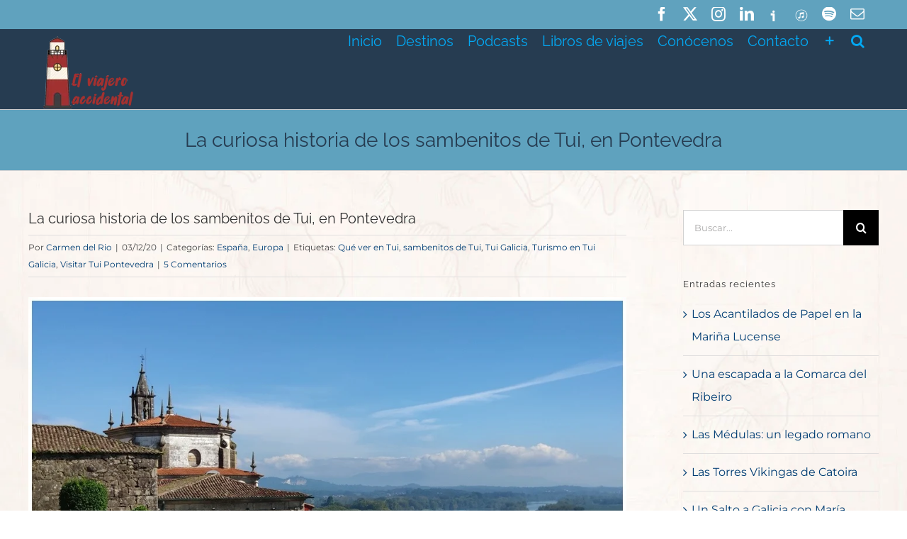

--- FILE ---
content_type: text/html; charset=UTF-8
request_url: https://elviajeroaccidental.com/sambenitos-tui
body_size: 49125
content:
<!DOCTYPE html><html class="avada-html-layout-wide avada-html-header-position-top" lang="es" prefix="og: http://ogp.me/ns# fb: http://ogp.me/ns/fb#"><head><script data-no-optimize="1">var litespeed_docref=sessionStorage.getItem("litespeed_docref");litespeed_docref&&(Object.defineProperty(document,"referrer",{get:function(){return litespeed_docref}}),sessionStorage.removeItem("litespeed_docref"));</script> <meta http-equiv="X-UA-Compatible" content="IE=edge" /><meta http-equiv="Content-Type" content="text/html; charset=utf-8"/><meta name="viewport" content="width=device-width, initial-scale=1" /><meta name='robots' content='index, follow, max-image-preview:large, max-snippet:-1, max-video-preview:-1' /><title>La curiosa historia de los sambenitos de Tui, en Pontevedra - El viajero accidental</title><meta name="description" content="Vamos hasta Tui en la frontera galaico-portuguesa para conocer los sambenitos de Tui, los únicos que se conservan en Europa." /><link rel="canonical" href="https://elviajeroaccidental.com/sambenitos-tui" /><meta property="og:locale" content="es_ES" /><meta property="og:type" content="article" /><meta property="og:title" content="La curiosa historia de los sambenitos de Tui, en Pontevedra - El viajero accidental" /><meta property="og:description" content="Vamos hasta Tui en la frontera galaico-portuguesa para conocer los sambenitos de Tui, los únicos que se conservan en Europa." /><meta property="og:url" content="https://elviajeroaccidental.com/sambenitos-tui" /><meta property="og:site_name" content="El viajero accidental" /><meta property="article:publisher" content="https://www.facebook.com/elviajeroaccidental/" /><meta property="article:published_time" content="2020-12-03T19:00:38+00:00" /><meta property="article:modified_time" content="2025-06-16T19:56:07+00:00" /><meta property="og:image" content="https://elviajeroaccidental.com/wp-content/uploads/2020/10/1-posible-portada-4.jpg" /><meta property="og:image:width" content="1024" /><meta property="og:image:height" content="768" /><meta property="og:image:type" content="image/jpeg" /><meta name="author" content="Carmen del Rio" /><meta name="twitter:card" content="summary_large_image" /><meta name="twitter:creator" content="@elviajeroaccide" /><meta name="twitter:site" content="@elviajeroaccide" /><meta name="twitter:label1" content="Escrito por" /><meta name="twitter:data1" content="Carmen del Rio" /><meta name="twitter:label2" content="Tiempo de lectura" /><meta name="twitter:data2" content="7 minutos" /> <script type="application/ld+json" class="yoast-schema-graph">{"@context":"https://schema.org","@graph":[{"@type":"Article","@id":"https://elviajeroaccidental.com/sambenitos-tui#article","isPartOf":{"@id":"https://elviajeroaccidental.com/sambenitos-tui"},"author":{"name":"Carmen del Rio","@id":"https://elviajeroaccidental.com/#/schema/person/df1ccf371e643230b2319982cca8c85c"},"headline":"La curiosa historia de los sambenitos de Tui, en Pontevedra","datePublished":"2020-12-03T19:00:38+00:00","dateModified":"2025-06-16T19:56:07+00:00","mainEntityOfPage":{"@id":"https://elviajeroaccidental.com/sambenitos-tui"},"wordCount":1654,"commentCount":5,"publisher":{"@id":"https://elviajeroaccidental.com/#organization"},"image":{"@id":"https://elviajeroaccidental.com/sambenitos-tui#primaryimage"},"thumbnailUrl":"https://elviajeroaccidental.com/wp-content/uploads/2020/10/1-posible-portada-4.jpg","keywords":["Qué ver en Tui","sambenitos de Tui","Tui Galicia","Turismo en Tui Galicia","Visitar Tui Pontevedra"],"articleSection":["España","Europa"],"inLanguage":"es","potentialAction":[{"@type":"CommentAction","name":"Comment","target":["https://elviajeroaccidental.com/sambenitos-tui#respond"]}]},{"@type":"WebPage","@id":"https://elviajeroaccidental.com/sambenitos-tui","url":"https://elviajeroaccidental.com/sambenitos-tui","name":"La curiosa historia de los sambenitos de Tui, en Pontevedra - El viajero accidental","isPartOf":{"@id":"https://elviajeroaccidental.com/#website"},"primaryImageOfPage":{"@id":"https://elviajeroaccidental.com/sambenitos-tui#primaryimage"},"image":{"@id":"https://elviajeroaccidental.com/sambenitos-tui#primaryimage"},"thumbnailUrl":"https://elviajeroaccidental.com/wp-content/uploads/2020/10/1-posible-portada-4.jpg","datePublished":"2020-12-03T19:00:38+00:00","dateModified":"2025-06-16T19:56:07+00:00","description":"Vamos hasta Tui en la frontera galaico-portuguesa para conocer los sambenitos de Tui, los únicos que se conservan en Europa.","breadcrumb":{"@id":"https://elviajeroaccidental.com/sambenitos-tui#breadcrumb"},"inLanguage":"es","potentialAction":[{"@type":"ReadAction","target":["https://elviajeroaccidental.com/sambenitos-tui"]}]},{"@type":"ImageObject","inLanguage":"es","@id":"https://elviajeroaccidental.com/sambenitos-tui#primaryimage","url":"https://elviajeroaccidental.com/wp-content/uploads/2020/10/1-posible-portada-4.jpg","contentUrl":"https://elviajeroaccidental.com/wp-content/uploads/2020/10/1-posible-portada-4.jpg","width":1024,"height":768,"caption":"Vista de Tui para portada artículo sambenitos"},{"@type":"BreadcrumbList","@id":"https://elviajeroaccidental.com/sambenitos-tui#breadcrumb","itemListElement":[{"@type":"ListItem","position":1,"name":"Portada","item":"https://elviajeroaccidental.com/"},{"@type":"ListItem","position":2,"name":"Blog de El viajero accidental","item":"https://elviajeroaccidental.com/blog-de-el-viajero-accidental"},{"@type":"ListItem","position":3,"name":"La curiosa historia de los sambenitos de Tui, en Pontevedra"}]},{"@type":"WebSite","@id":"https://elviajeroaccidental.com/#website","url":"https://elviajeroaccidental.com/","name":"El viajero accidental","description":"Recorre el mundo y cuéntalo","publisher":{"@id":"https://elviajeroaccidental.com/#organization"},"potentialAction":[{"@type":"SearchAction","target":{"@type":"EntryPoint","urlTemplate":"https://elviajeroaccidental.com/?s={search_term_string}"},"query-input":{"@type":"PropertyValueSpecification","valueRequired":true,"valueName":"search_term_string"}}],"inLanguage":"es"},{"@type":"Organization","@id":"https://elviajeroaccidental.com/#organization","name":"El Viajero Accidental","url":"https://elviajeroaccidental.com/","logo":{"@type":"ImageObject","inLanguage":"es","@id":"https://elviajeroaccidental.com/#/schema/logo/image/","url":"http://elviajeroaccidental.com/wp-content/uploads/2018/05/Logo8_movil2.png","contentUrl":"http://elviajeroaccidental.com/wp-content/uploads/2018/05/Logo8_movil2.png","width":"110","height":"87","caption":"El Viajero Accidental"},"image":{"@id":"https://elviajeroaccidental.com/#/schema/logo/image/"},"sameAs":["https://www.facebook.com/elviajeroaccidental/","https://x.com/elviajeroaccide","https://www.instagram.com/?hl=es","http://elviajeroaccidental.com"]},{"@type":"Person","@id":"https://elviajeroaccidental.com/#/schema/person/df1ccf371e643230b2319982cca8c85c","name":"Carmen del Rio","image":{"@type":"ImageObject","inLanguage":"es","@id":"https://elviajeroaccidental.com/#/schema/person/image/","url":"https://elviajeroaccidental.com/wp-content/litespeed/avatar/b4f44b28a69add8c0017871563e58d18.jpg?ver=1762632493","contentUrl":"https://elviajeroaccidental.com/wp-content/litespeed/avatar/b4f44b28a69add8c0017871563e58d18.jpg?ver=1762632493","caption":"Carmen del Rio"},"description":"Carmen del Río es nuestra colaboradora estrella en la web. Es la autora más prolífica de nuestro equipo y son suyos varios de los artículos más exitosos. Entre ellos está el que dedica a la Trilogía de la Ciudad Blanca que se ha convertido recientemente en el más leído de nuestra web, desbancando a Las Merindades de Burgos, también de su autoría, que durante varios años se mantenía como el más leído desde nuestro estreno.","url":"https://elviajeroaccidental.com/author/carmen-del-rio"}]}</script> <link rel='dns-prefetch' href='//fonts.googleapis.com' /><link rel="alternate" type="application/rss+xml" title="El viajero accidental &raquo; Feed" href="https://elviajeroaccidental.com/feed" /><link rel="alternate" type="application/rss+xml" title="El viajero accidental &raquo; Feed de los comentarios" href="https://elviajeroaccidental.com/comments/feed" /> <script id="wpp-js" type="litespeed/javascript" data-src="https://elviajeroaccidental.com/wp-content/plugins/wordpress-popular-posts/assets/js/wpp.min.js?ver=7.3.6" data-sampling="0" data-sampling-rate="100" data-api-url="https://elviajeroaccidental.com/wp-json/wordpress-popular-posts" data-post-id="29097" data-token="3dffcec061" data-lang="0" data-debug="0"></script> <link rel="shortcut icon" href="https://elviajeroaccidental.com/wp-content/uploads/2018/05/Favicon2.png" type="image/x-icon" /><link rel="alternate" type="application/rss+xml" title="El viajero accidental &raquo; Comentario La curiosa historia de los sambenitos de Tui, en Pontevedra del feed" href="https://elviajeroaccidental.com/sambenitos-tui/feed" /><meta name="description" content="Hace tiempo que tenía ganas de conocer el casco histórico de Tui y su catedral, que asoma en lo alto de la colina cuando cruzas la frontera galaico-portuguesa para ir a comer un buen bacalao al país vecino, hacer compras o visitar alguna de sus preciosas villas históricas.
Conocer el"/><meta property="og:locale" content="es_ES"/><meta property="og:type" content="article"/><meta property="og:site_name" content="El viajero accidental"/><meta property="og:title" content="La curiosa historia de los sambenitos de Tui, en Pontevedra - El viajero accidental"/><meta property="og:description" content="Hace tiempo que tenía ganas de conocer el casco histórico de Tui y su catedral, que asoma en lo alto de la colina cuando cruzas la frontera galaico-portuguesa para ir a comer un buen bacalao al país vecino, hacer compras o visitar alguna de sus preciosas villas históricas.
Conocer el"/><meta property="og:url" content="https://elviajeroaccidental.com/sambenitos-tui"/><meta property="article:published_time" content="2020-12-03T19:00:38+01:00"/><meta property="article:modified_time" content="2025-06-16T19:56:07+01:00"/><meta name="author" content="Carmen del Rio"/><meta property="og:image" content="https://elviajeroaccidental.com/wp-content/uploads/2020/10/1-posible-portada-4.jpg"/><meta property="og:image:width" content="1024"/><meta property="og:image:height" content="768"/><meta property="og:image:type" content="image/jpeg"/>
<style id="litespeed-ucss">@font-face{font-display:swap;font-family:Nunito;src:url(/wp-content/plugins/gdpr-cookie-compliance/dist/fonts/nunito-v8-latin-regular.eot);src:url(/wp-content/plugins/gdpr-cookie-compliance/dist/fonts/nunito-v8-latin-regular.eot?#iefix)format("embedded-opentype"),url(/wp-content/plugins/gdpr-cookie-compliance/dist/fonts/nunito-v8-latin-regular.woff2)format("woff2"),url(/wp-content/plugins/gdpr-cookie-compliance/dist/fonts/nunito-v8-latin-regular.woff)format("woff"),url(/wp-content/plugins/gdpr-cookie-compliance/dist/fonts/nunito-v8-latin-regular.ttf)format("truetype"),url(/wp-content/plugins/gdpr-cookie-compliance/dist/fonts/nunito-v8-latin-regular.svg#svgFontName)format("svg");font-style:normal;font-weight:400;font-display:swap}@font-face{font-display:swap;font-family:Nunito;src:url(/wp-content/plugins/gdpr-cookie-compliance/dist/fonts/nunito-v8-latin-700.eot);src:url(/wp-content/plugins/gdpr-cookie-compliance/dist/fonts/nunito-v8-latin-700.eot?#iefix)format("embedded-opentype"),url(/wp-content/plugins/gdpr-cookie-compliance/dist/fonts/nunito-v8-latin-700.woff2)format("woff2"),url(/wp-content/plugins/gdpr-cookie-compliance/dist/fonts/nunito-v8-latin-700.woff)format("woff"),url(/wp-content/plugins/gdpr-cookie-compliance/dist/fonts/nunito-v8-latin-700.ttf)format("truetype"),url(/wp-content/plugins/gdpr-cookie-compliance/dist/fonts/nunito-v8-latin-700.svg#svgFontName)format("svg");font-style:normal;font-weight:700;font-display:swap}.gdpr_lightbox-hide{display:none}#moove_gdpr_cookie_info_bar .moove-gdpr-cookie-notice button.change-settings-button{padding:0;display:inline-block;border:0;box-shadow:none;background-color:#fff0;color:inherit;text-decoration:underline;cursor:pointer;transition:all .2s ease;font-size:inherit;text-transform:inherit;font-weight:inherit;letter-spacing:inherit;line-height:inherit}.cookie-switch:focus{border-radius:50px}#moove_gdpr_cookie_modal .mgbutton:focus,.cookie-switch:focus{box-shadow:1px 1px 5px #010101}#moove_gdpr_cookie_info_bar .gdpr-fbo-0{-ms-flex-order:1;order:1}#moove_gdpr_cookie_info_bar .gdpr-fbo-1{-ms-flex-order:2;order:2}#moove_gdpr_cookie_info_bar .gdpr-fbo-2{-ms-flex-order:3;order:3}#moove_gdpr_cookie_info_bar .gdpr-fbo-3{-ms-flex-order:4;order:4}.gdpr-sr-only{position:absolute;width:1px;height:1px;padding:0;margin:-1px;overflow:hidden;clip:rect(0,0,0,0);white-space:nowrap;border:0}#moove_gdpr_cookie_info_bar{content-visibility:auto}#moove_gdpr_cookie_info_bar .moove-gdpr-button-holder{display:-ms-flexbox;display:flex;-ms-flex-align:center;align-items:center}#moove_gdpr_cookie_info_bar .moove-gdpr-infobar-close-btn{background-color:#fff0;padding:0;display:inline-block;float:right;position:relative;font-size:14px;line-height:20px;margin:3px 4px;width:36px;height:36px;border-radius:50%;box-shadow:inset 0 0 0 1px #626262;color:#626262;transition:all .3s ease}#moove_gdpr_cookie_info_bar .moove-gdpr-infobar-close-btn.gdpr-content-close-btn,#moove_gdpr_cookie_modal .cookie-switch input{display:none}#moove_gdpr_cookie_info_bar .moove-gdpr-infobar-close-btn:focus,#moove_gdpr_cookie_info_bar .moove-gdpr-infobar-close-btn:hover{background-color:#626262;color:#fff}#moove_gdpr_cookie_info_bar .moove-gdpr-infobar-close-btn i{font-size:32px;top:-1px;position:relative;height:30px;display:block;overflow:hidden}#moove_gdpr_cookie_info_bar.moove-gdpr-dark-scheme .moove-gdpr-button-holder .moove-gdpr-infobar-close-btn{color:#fff;opacity:.7;box-shadow:inset 0 0 0 1px #fff}#moove_gdpr_cookie_info_bar.moove-gdpr-dark-scheme .moove-gdpr-button-holder .moove-gdpr-infobar-close-btn:focus,#moove_gdpr_cookie_info_bar.moove-gdpr-dark-scheme .moove-gdpr-button-holder .moove-gdpr-infobar-close-btn:hover{background-color:#fff;opacity:1;color:#fff}#moove_gdpr_cookie_modal .cookie-switch .cookie-slider{overflow:visible;box-shadow:1px 1px #fff0;position:absolute;cursor:pointer;top:0;left:0;right:0;bottom:0;background-color:red;transition:.4s;margin:0;padding:0}#moove_gdpr_cookie_modal{margin:0 auto;min-height:60vh;font-family:Nunito,sans-serif;content-visibility:hidden}#moove_gdpr_cookie_modal span.tab-title{display:block}#moove_gdpr_cookie_modal button{letter-spacing:0;cursor:pointer}#moove_gdpr_cookie_modal *{-webkit-font-smoothing:antialiased;-moz-osx-font-smoothing:grayscale;font-family:inherit}#moove_gdpr_cookie_modal .cookie-switch{position:relative;display:inline-block;width:50px;height:30px;padding:0}#moove_gdpr_cookie_modal .cookie-switch .cookie-slider:before{position:absolute;content:"";height:26px;width:26px;left:1px;bottom:1px;transition:.4s;border:1px solid #f2f2f2;border-radius:50%;background-color:#fff;box-shadow:0 5px 15px 0 rgb(0 0 0/.25);display:block;box-sizing:content-box}#moove_gdpr_cookie_modal .cookie-switch .cookie-slider:after{content:attr(data-text-disabled);position:absolute;top:0;left:60px;font-weight:700;font-size:16px;line-height:30px;color:red;display:block;white-space:nowrap}#moove_gdpr_cookie_modal .cookie-switch .cookie-slider.cookie-round{border-radius:34px}#moove_gdpr_cookie_modal .cookie-switch .cookie-slider.cookie-round:before{border-radius:50%}#moove_gdpr_cookie_modal .cookie-switch .cookie-slider.gdpr-sr:after{display:none}#moove_gdpr_cookie_modal .cookie-switch .gdpr-sr-enable{display:none;color:#2e9935}#moove_gdpr_cookie_modal .cookie-switch .gdpr-sr-disable{display:block;color:red}#moove_gdpr_cookie_modal .cookie-switch .gdpr-sr-label{position:absolute;top:0;left:60px;font-weight:700;font-size:16px;line-height:30px;color:red;display:block;white-space:nowrap}#moove_gdpr_cookie_modal .cookie-switch input:checked+.cookie-slider{background-color:#2e9935}#moove_gdpr_cookie_modal .cookie-switch input:checked+.cookie-slider:after{content:attr(data-text-enable);color:#2e9935;white-space:nowrap}#moove_gdpr_cookie_modal .cookie-switch input:checked+.cookie-slider .gdpr-sr-enable{display:block}#moove_gdpr_cookie_modal .cookie-switch input:checked+.cookie-slider .gdpr-sr-disable{display:none}#moove_gdpr_cookie_modal .cookie-switch input:focus+.cookie-slider{box-shadow:0 0 1px #2e9935}#moove_gdpr_cookie_modal .cookie-switch input:checked+.cookie-slider:before{transform:translateX(20px)}#moove_gdpr_cookie_modal a,#moove_gdpr_cookie_modal button{outline:0;box-shadow:none;text-shadow:none}#moove_gdpr_cookie_modal .moove-gdpr-modal-content{color:#000;background-color:#fff;width:900px;width:80vw;max-width:1170px;min-height:600px;border-radius:10px;position:relative;margin:0 auto}#moove_gdpr_cookie_modal .moove-gdpr-modal-content .gdpr-cc-form-fieldset{background-color:#fff0}#moove_gdpr_cookie_modal .moove-gdpr-modal-content.logo-position-left .moove-gdpr-company-logo-holder,.fusion-body .fusion-title h3.title-heading-left{text-align:left}#moove_gdpr_cookie_modal .moove-gdpr-modal-content.moove_gdpr_modal_theme_v1 .main-modal-content{display:-ms-flexbox;display:flex;-ms-flex-flow:column;flex-flow:column;height:100%}#moove_gdpr_cookie_modal .moove-gdpr-modal-content.moove_gdpr_modal_theme_v1 .moove-gdpr-modal-footer-content .moove-gdpr-button-holder button.mgbutton{margin:2px}#moove_gdpr_cookie_modal .moove-gdpr-modal-content .moove-gdpr-modal-close{position:absolute;text-decoration:none;top:-30px;right:-30px;display:block;width:60px;height:60px;line-height:60px;text-align:center;border-radius:50%;background:#fff0;padding:0;z-index:99;margin:0;outline:0;box-shadow:none;border:0}#moove_gdpr_cookie_modal .moove-gdpr-modal-content .moove-gdpr-modal-close:hover span.gdpr-icon{background-color:#fff;color:#0c4da2}#moove_gdpr_cookie_modal .moove-gdpr-modal-content .moove-gdpr-modal-close span.gdpr-icon{display:block;width:60px;height:60px;line-height:60px;font-size:48px;color:#fff;border-radius:50%;transition:all .3s ease}#moove_gdpr_cookie_modal .moove-gdpr-modal-content .moove-gdpr-company-logo-holder{padding:0;margin-bottom:25px}#moove_gdpr_cookie_modal .moove-gdpr-modal-content .moove-gdpr-company-logo-holder img{max-height:75px;max-width:70%;width:auto;display:inline-block}#moove_gdpr_cookie_modal .moove-gdpr-modal-content .moove-gdpr-tab-main span.tab-title{font-weight:700;font-size:28px;line-height:1.2;padding:0;color:#000;margin:0 0 25px}#moove_gdpr_cookie_modal .moove-gdpr-modal-content .moove-gdpr-tab-main .moove-gdpr-tab-main-content{display:-ms-flexbox;display:flex;-ms-flex-flow:column;flex-flow:column;max-height:calc(100% - 155px);overflow-y:auto;padding-right:20px;padding-bottom:15px}#moove_gdpr_cookie_modal .moove-gdpr-modal-content .moove-gdpr-tab-main .moove-gdpr-tab-main-content p{font-weight:400;font-size:16px;line-height:1.4;margin-bottom:18px;margin-top:0;padding:0;color:#000}#moove_gdpr_cookie_modal .moove-gdpr-modal-content .moove-gdpr-tab-main .moove-gdpr-status-bar{padding:5px;margin-right:10px;margin-bottom:15px}#moove_gdpr_cookie_modal .moove-gdpr-modal-content .moove-gdpr-tab-main .moove-gdpr-status-bar.gdpr-checkbox-disabled{opacity:.6;pointer-events:none}#moove_gdpr_cookie_modal .moove-gdpr-modal-content .moove-gdpr-tab-main .moove-gdpr-status-bar.gdpr-checkbox-disabled .cookie-switch input:checked+.cookie-slider{background-color:#474747}#moove_gdpr_cookie_modal .moove-gdpr-modal-content .moove-gdpr-tab-main .moove-gdpr-status-bar.gdpr-checkbox-disabled .cookie-switch input:checked+.cookie-slider:after{color:#474747}#moove_gdpr_cookie_modal .moove-gdpr-modal-content .moove-gdpr-tab-main .moove-gdpr-status-bar .gdpr-cc-form-wrap,#moove_gdpr_cookie_modal .moove-gdpr-modal-content .moove-gdpr-tab-main .moove-gdpr-status-bar .gdpr-cc-form-wrap .gdpr-cc-form-fieldset{border:0;padding:0;margin:0;box-shadow:none}#moove_gdpr_cookie_modal .moove-gdpr-modal-content .moove-gdpr-tab-main .moove-gdpr-status-bar .gdpr-cc-form-wrap .gdpr-cc-form-fieldset:hover label{color:#09a501}#moove_gdpr_cookie_modal .moove-gdpr-modal-content .moove-gdpr-modal-footer-content{display:-ms-flexbox;display:flex;-ms-flex-align:center;align-items:center;height:130px;position:absolute;left:0;bottom:0;width:100%;background-color:#f1f1f1;z-index:15;border-radius:5px}#moove_gdpr_cookie_modal .moove-gdpr-modal-content .moove-gdpr-modal-footer-content:before{content:"";position:absolute;bottom:130px;left:60px;right:60px;height:1px;display:block;background-color:#c9c8c8}#moove_gdpr_cookie_modal .moove-gdpr-modal-content .moove-gdpr-modal-footer-content .moove-gdpr-button-holder{width:calc(100% + 16px);display:-ms-flexbox;display:flex;padding:0 60px;-ms-flex-pack:justify;justify-content:space-between;margin:0-2px;-ms-flex-wrap:wrap;flex-wrap:wrap}#moove_gdpr_cookie_modal .moove-gdpr-modal-content .moove-gdpr-modal-footer-content .moove-gdpr-button-holder button.mgbutton{margin:8px;text-decoration:none;border-radius:150px;color:#fff;padding:15px 10px;transition:all .3s ease;border:1px solid #fff0;min-width:160px;text-align:center;text-transform:none;letter-spacing:0;font-weight:700;font-size:14px;line-height:20px;cursor:pointer}#moove_gdpr_cookie_modal .moove-gdpr-modal-content .moove-gdpr-modal-footer-content .moove-gdpr-button-holder button.mgbutton.moove-gdpr-modal-save-settings:hover{background-color:#fff}#moove_gdpr_cookie_modal .moove-gdpr-modal-content .moove-gdpr-modal-footer-content .moove-gdpr-button-holder button.mgbutton.moove-gdpr-modal-save-settings{color:#fff;display:none}#moove_gdpr_cookie_modal .moove-gdpr-modal-content .moove-gdpr-modal-left-content{width:40%;display:inline-block;float:left;padding:40px 60px;position:absolute;height:100%;top:0;box-shadow:0 0 30px 0 rgb(35 35 35/.1);background:#fff;z-index:10;left:0;border-top-left-radius:5px;border-bottom-left-radius:5px}#moove_gdpr_cookie_modal .moove-gdpr-modal-content .moove-gdpr-modal-left-content .moove-gdpr-branding-cnt{position:absolute;bottom:0;padding-bottom:30px;left:60px;right:60px}#moove_gdpr_cookie_modal .moove-gdpr-modal-content .moove-gdpr-modal-left-content .moove-gdpr-branding-cnt a{color:#000;font-weight:700;font-size:13px;letter-spacing:-.3px;padding:20px 0;position:relative;top:10px;text-decoration:none;display:block}#moove_gdpr_cookie_modal .moove-gdpr-modal-content .moove-gdpr-modal-left-content .moove-gdpr-branding-cnt a span{display:inline-block;text-decoration:underline}#moove_gdpr_cookie_modal .moove-gdpr-modal-content .moove-gdpr-modal-left-content #moove-gdpr-menu{padding:0;list-style:none;margin:0;z-index:12}#moove_gdpr_cookie_modal .moove-gdpr-modal-content .moove-gdpr-modal-left-content #moove-gdpr-menu li{padding:0;list-style:none;margin:0 0 7px}#moove_gdpr_cookie_modal .moove-gdpr-modal-content .moove-gdpr-modal-left-content #moove-gdpr-menu li.menu-item-selected button{background-color:#fff;border-color:#f1f1f1;color:#000}#moove_gdpr_cookie_modal .moove-gdpr-modal-content .moove-gdpr-modal-left-content #moove-gdpr-menu li button{display:-ms-flexbox;display:flex;-ms-flex-align:center;align-items:center;font-weight:800;font-size:14px;text-decoration:none;text-transform:uppercase;background-color:#f1f1f1;border:1px solid #f1f1f1;line-height:1.1;padding:13px 20px;color:#0c4da2;width:100%;transition:all .3s ease;border-radius:5px;text-align:left;white-space:normal}#moove_gdpr_cookie_modal .moove-gdpr-modal-content .moove-gdpr-modal-left-content #moove-gdpr-menu li button span.gdpr-nav-tab-title{display:-ms-inline-flexbox;display:inline-flex;-ms-flex-align:center;align-items:center;width:calc(100% - 40px)}#moove_gdpr_cookie_modal .moove-gdpr-modal-content .moove-gdpr-modal-right-content{width:60%;display:inline-block;float:right;padding:40px 60px;position:absolute;top:0;height:auto;right:0;background-color:#f1f1f1;border-top-right-radius:5px;border-bottom-right-radius:5px}#comment-input:after,#moove_gdpr_cookie_modal .moove-gdpr-modal-content .moove-gdpr-tab-main .moove-gdpr-status-bar:after,.moove-clearfix:after{content:"";display:table;clear:both}#moove_gdpr_cookie_info_bar{position:fixed;bottom:0;left:0;width:100%;min-height:60px;max-height:400px;color:#fff;z-index:9900;background-color:#202020;border-top:1px solid #fff;font-family:Nunito,sans-serif;transition:bottom .3s cubic-bezier(.17,.04,.03,.94)}#moove_gdpr_cookie_info_bar *{font-family:inherit;-webkit-font-smoothing:antialiased;-moz-osx-font-smoothing:grayscale;box-sizing:border-box}#moove_gdpr_cookie_info_bar.moove-gdpr-info-bar-hidden{bottom:-400px}#moove_gdpr_cookie_info_bar.moove-gdpr-align-center{text-align:center}#moove_gdpr_cookie_info_bar button.moove-gdpr-infobar-close-btn,iframe{border:0}#moove_gdpr_cookie_info_bar.moove-gdpr-dark-scheme{background-color:#202020;border-top:1px solid #fff}#moove_gdpr_cookie_info_bar.moove-gdpr-dark-scheme .moove-gdpr-info-bar-container .moove-gdpr-info-bar-content p,#moove_gdpr_cookie_info_bar.moove-gdpr-dark-scheme p{color:#fff}#moove_gdpr_cookie_info_bar.moove-gdpr-dark-scheme .moove-gdpr-info-bar-container .moove-gdpr-info-bar-content button{text-decoration:underline;outline:0;transition:all .2s ease}#moove_gdpr_cookie_info_bar.moove-gdpr-dark-scheme .moove-gdpr-info-bar-container .moove-gdpr-info-bar-content button.mgbutton:focus,#moove_gdpr_cookie_info_bar.moove-gdpr-dark-scheme .moove-gdpr-info-bar-container .moove-gdpr-info-bar-content button.mgbutton:hover{background-color:#fff}#moove_gdpr_cookie_info_bar:not(.gdpr-full-screen-infobar) .moove-gdpr-info-bar-container .moove-gdpr-info-bar-content button.mgbutton.moove-gdpr-infobar-settings-btn{background-color:#fff0;box-shadow:inset 0 0 0 1px currentColor;opacity:.7;color:#202020}#moove_gdpr_cookie_info_bar:not(.gdpr-full-screen-infobar) .moove-gdpr-info-bar-container .moove-gdpr-info-bar-content button.mgbutton.moove-gdpr-infobar-settings-btn:focus,#moove_gdpr_cookie_info_bar:not(.gdpr-full-screen-infobar) .moove-gdpr-info-bar-container .moove-gdpr-info-bar-content button.mgbutton.moove-gdpr-infobar-settings-btn:hover{box-shadow:none;opacity:1;color:#fff;background-color:#202020}#moove_gdpr_cookie_info_bar:not(.gdpr-full-screen-infobar).moove-gdpr-dark-scheme .moove-gdpr-info-bar-container .moove-gdpr-info-bar-content button.mgbutton.moove-gdpr-infobar-settings-btn{background-color:#fff0;box-shadow:inset 0 0 0 1px currentColor;opacity:.7;color:#fff}#moove_gdpr_cookie_info_bar:not(.gdpr-full-screen-infobar).moove-gdpr-dark-scheme .moove-gdpr-info-bar-container .moove-gdpr-info-bar-content button.mgbutton.moove-gdpr-infobar-settings-btn:focus,#moove_gdpr_cookie_info_bar:not(.gdpr-full-screen-infobar).moove-gdpr-dark-scheme .moove-gdpr-info-bar-container .moove-gdpr-info-bar-content button.mgbutton.moove-gdpr-infobar-settings-btn:hover{box-shadow:none;opacity:1;color:#202020;background-color:#fff}#moove_gdpr_cookie_info_bar .moove-gdpr-info-bar-container{padding:10px 40px;position:static;display:inline-block}#moove_gdpr_cookie_info_bar .moove-gdpr-info-bar-container .moove-gdpr-info-bar-content{padding-left:30px;padding-right:30px;text-align:left;display:-ms-flexbox;display:flex;-ms-flex-align:center;align-items:center;width:100%}#moove_gdpr_cookie_info_bar .moove-gdpr-info-bar-container .moove-gdpr-info-bar-content p{margin:0;font-size:14px;line-height:18px;font-weight:700;padding-bottom:0;color:#fff}#moove_gdpr_cookie_info_bar .moove-gdpr-info-bar-container .moove-gdpr-info-bar-content button.mgbutton{font-size:14px;line-height:20px;color:#fff;font-weight:700;text-decoration:none;border-radius:150px;padding:8px 30px;transition:all .3s ease;border:0;display:inline-block;margin:3px 4px;white-space:nowrap;text-transform:none;letter-spacing:0;cursor:pointer}#moove_gdpr_cookie_info_bar .moove-gdpr-info-bar-container .moove-gdpr-info-bar-content button.mgbutton:focus,#moove_gdpr_cookie_info_bar .moove-gdpr-info-bar-container .moove-gdpr-info-bar-content button.mgbutton:hover{color:#fff;background-color:#202020}#moove_gdpr_cookie_info_bar .moove-gdpr-info-bar-container .moove-gdpr-info-bar-content button.mgbutton.change-settings-button{background-color:#424449;color:#fff;border-color:#fff0;cursor:pointer}#moove_gdpr_cookie_info_bar .moove-gdpr-info-bar-container .moove-gdpr-info-bar-content button.mgbutton.change-settings-button:focus,#moove_gdpr_cookie_info_bar .moove-gdpr-info-bar-container .moove-gdpr-info-bar-content button.mgbutton.change-settings-button:hover{border-color:#fff;background-color:#000}#moove_gdpr_cookie_info_bar .moove-gdpr-info-bar-container .moove-gdpr-info-bar-content .moove-gdpr-button-holder{padding-left:15px;padding-left:3vw}@media (max-width:767px){#moove_gdpr_cookie_modal .moove-gdpr-modal-content .moove-gdpr-modal-left-content .moove-gdpr-branding-cnt a{font-size:10px;line-height:1.2;text-align:right;top:0;padding:5px 0}.gdpr-icon.moovegdpr-arrow-close:after,.gdpr-icon.moovegdpr-arrow-close:before,i.moovegdpr-arrow-close.moovegdpr-arrow-close:after,i.moovegdpr-arrow-close.moovegdpr-arrow-close:before{height:14px;top:calc(50% - 7px)}#moove_gdpr_cookie_info_bar .moove-gdpr-button-holder{-ms-flex-wrap:wrap;flex-wrap:wrap}#moove_gdpr_cookie_info_bar .moove-gdpr-infobar-close-btn{width:30px;height:30px;border:0}#moove_gdpr_cookie_info_bar .moove-gdpr-infobar-close-btn i{font-size:27px;height:25px}#moove_gdpr_cookie_modal .moove-gdpr-modal-content{width:calc(100vw - 50px)}#moove_gdpr_cookie_modal .cookie-switch{width:40px;height:24px}#moove_gdpr_cookie_modal .cookie-switch .cookie-slider:before{height:20px;width:20px}#moove_gdpr_cookie_modal .cookie-switch input:checked+.cookie-slider:before{transform:translateX(16px)}#moove_gdpr_cookie_modal .moove-gdpr-modal-content.moove_gdpr_modal_theme_v1 .moove-gdpr-tab-main .moove-gdpr-tab-main-content{max-height:auto;height:100%;max-height:calc(90vh - 320px)}#moove_gdpr_cookie_modal .moove-gdpr-modal-content{max-height:500px;max-height:90vh;min-height:auto}#moove_gdpr_cookie_modal .moove-gdpr-modal-content .cookie-switch .cookie-slider:after{font-weight:800;font-size:12px;line-height:30px;min-width:130px}#moove_gdpr_cookie_modal .moove-gdpr-modal-content .cookie-switch .gdpr-sr-label{font-weight:800;font-size:12px;min-width:130px;line-height:1.8}#moove_gdpr_cookie_modal .moove-gdpr-modal-content .moove-gdpr-modal-close{position:absolute;top:-15px;right:-15px;display:block;width:30px;height:30px;line-height:30px;text-decoration:none}#moove_gdpr_cookie_modal .moove-gdpr-modal-content .moove-gdpr-modal-close span.gdpr-icon{width:30px;height:30px;line-height:30px;font-size:30px}#moove_gdpr_cookie_modal .moove-gdpr-modal-content .moove-gdpr-company-logo-holder{margin-bottom:15px}#moove_gdpr_cookie_modal .moove-gdpr-modal-content .moove-gdpr-modal-left-content{padding:30px 10px 10px;position:relative;top:0;left:0;text-align:center;min-height:140px;border-radius:0;border-top-left-radius:5px;border-top-right-radius:5px}#moove_gdpr_cookie_modal .moove-gdpr-modal-content .moove-gdpr-modal-left-content #moove-gdpr-menu{display:-ms-flexbox;display:flex;margin:0-3px;-ms-flex-wrap:wrap;flex-wrap:wrap}#moove_gdpr_cookie_modal .moove-gdpr-modal-content .moove-gdpr-modal-left-content #moove-gdpr-menu li{list-style:none;display:-ms-inline-flexbox;display:inline-flex;margin:3px;-ms-flex:1;flex:1}#moove_gdpr_cookie_modal .moove-gdpr-modal-content .moove-gdpr-modal-left-content #moove-gdpr-menu li button{padding:5px}#moove_gdpr_cookie_modal .moove-gdpr-modal-content .moove-gdpr-modal-left-content #moove-gdpr-menu li button span.gdpr-nav-tab-title{font-size:8px;line-height:1.2}#moove_gdpr_cookie_modal .moove-gdpr-modal-content .moove-gdpr-modal-left-content .moove-gdpr-branding-cnt{top:3px;right:3px;left:auto;padding:0;bottom:auto;transform:scale(.8)}#moove_gdpr_cookie_modal .moove-gdpr-modal-content .moove-gdpr-modal-left-content .moove-gdpr-branding-cnt a span{display:block}#moove_gdpr_cookie_modal .moove-gdpr-modal-content .moove-gdpr-modal-right-content{width:100%;position:relative;padding:15px 10px;border-radius:0;border-bottom-left-radius:5px;border-bottom-right-radius:5px}#moove_gdpr_cookie_modal .moove-gdpr-modal-content .moove-gdpr-tab-main span.tab-title{font-weight:700;font-size:16px}#moove_gdpr_cookie_modal .moove-gdpr-modal-content .moove-gdpr-tab-main .moove-gdpr-status-bar{padding:0}#moove_gdpr_cookie_modal .moove-gdpr-modal-content .moove-gdpr-tab-main .moove-gdpr-tab-main-content{padding:0;position:relative;overflow:auto;max-height:calc(100% - 110px)}#moove_gdpr_cookie_modal .moove-gdpr-modal-content .moove-gdpr-tab-main .moove-gdpr-tab-main-content p{font-weight:400;font-size:14px;line-height:1.3}#moove_gdpr_cookie_modal .moove-gdpr-modal-content.moove_gdpr_modal_theme_v1 .moove-gdpr-tab-main{margin-bottom:55px}#moove_gdpr_cookie_modal .moove-gdpr-modal-content .moove-gdpr-modal-footer-content{height:70px}#moove_gdpr_cookie_modal .moove-gdpr-modal-content .moove-gdpr-modal-footer-content:before{left:10px;right:10px;bottom:70px}#moove_gdpr_cookie_modal .moove-gdpr-modal-content .moove-gdpr-modal-footer-content .moove-gdpr-button-holder{padding:0 10px}#moove_gdpr_cookie_modal .moove-gdpr-modal-content .moove-gdpr-modal-footer-content .moove-gdpr-button-holder button.mgbutton{margin:0;background-color:#fff;text-decoration:none;border-radius:150px;font-weight:700;font-size:12px;line-height:18px;padding:5px;transition:all .3s ease;border:1px solid #fff;color:#fff;min-width:110px;text-align:center;text-transform:none}#moove_gdpr_cookie_modal .moove-gdpr-modal-content .moove-gdpr-modal-left-content{width:100%}#moove_gdpr_cookie_modal .moove-gdpr-modal-content .moove-gdpr-company-logo-holder img{max-height:40px}#moove_gdpr_cookie_modal .moove-gdpr-modal-content .moove-gdpr-company-logo-holder{text-align:center}#moove_gdpr_cookie_info_bar .moove-gdpr-info-bar-container{padding:15px}#moove_gdpr_cookie_info_bar .moove-gdpr-info-bar-container .moove-gdpr-info-bar-content{padding-left:0;padding-right:0;display:block;min-height:auto}#moove_gdpr_cookie_info_bar .moove-gdpr-info-bar-container .moove-gdpr-info-bar-content .moove-gdpr-cookie-notice{padding-left:4px;margin-bottom:10px}#moove_gdpr_cookie_info_bar .moove-gdpr-info-bar-container .moove-gdpr-info-bar-content .moove-gdpr-button-holder{padding-left:0}#moove_gdpr_cookie_info_bar .moove-gdpr-info-bar-container .moove-gdpr-info-bar-content button.mgbutton{font-size:12px;font-weight:700;padding:5px 20px}.moove-gdpr-branding-cnt a{padding:10px 0}}@media screen and (max-width:767px) and (orientation:landscape){#moove_gdpr_cookie_modal .moove-gdpr-modal-content.moove_gdpr_modal_theme_v1 .moove-gdpr-modal-right-content .main-modal-content .moove-gdpr-tab-content{margin-bottom:35px;max-height:55vh;overflow:auto}#moove_gdpr_cookie_modal .moove-gdpr-modal-content .moove-gdpr-modal-left-content .moove-gdpr-branding-cnt a span{display:inline-block}#moove_gdpr_cookie_modal .moove-gdpr-modal-content .moove-gdpr-company-logo-holder{text-align:left;margin:0;display:inline-block;float:left;width:40%}#moove_gdpr_cookie_modal .moove-gdpr-modal-content .moove-gdpr-modal-left-content #moove-gdpr-menu{max-width:60%;float:right}#moove_gdpr_cookie_modal .moove-gdpr-modal-content .moove-gdpr-modal-left-content{padding-top:30px;min-height:75px}#moove_gdpr_cookie_modal .moove-gdpr-modal-content .moove-gdpr-tab-main span.tab-title{margin-bottom:10px}#moove_gdpr_cookie_modal .moove-gdpr-modal-content .moove-gdpr-modal-footer-content{height:45px}#moove_gdpr_cookie_modal .moove-gdpr-modal-content .moove-gdpr-modal-footer-content:before{bottom:45px}#moove_gdpr_cookie_modal .moove-gdpr-modal-content .moove-gdpr-tab-main .moove-gdpr-tab-main-content{display:-ms-flexbox;display:flex;-ms-flex-flow:column;flex-flow:column;max-height:350px;max-height:calc(100% - 70px)}#moove_gdpr_cookie_modal{background:#fff0;border-radius:5px}#moove_gdpr_cookie_modal .moove-gdpr-modal-content .moove-gdpr-modal-right-content{min-height:55vh}#moove_gdpr_cookie_modal .moove-gdpr-modal-content .moove-gdpr-modal-left-content .moove-gdpr-branding-cnt a.moove-gdpr-branding{top:0;padding:0}#moove_gdpr_cookie_modal .moove-gdpr-modal-content.moove_gdpr_modal_theme_v1 .moove-gdpr-tab-main .moove-gdpr-tab-main-content{max-height:100%}}@media (min-width:768px){#moove_gdpr_cookie_modal .moove-gdpr-modal-content.moove_gdpr_modal_theme_v1 .moove-gdpr-modal-right-content,#moove_gdpr_cookie_modal .moove-gdpr-modal-content.moove_gdpr_modal_theme_v1 .moove-gdpr-tab-content,#moove_gdpr_cookie_modal .moove-gdpr-modal-content.moove_gdpr_modal_theme_v1 .moove-gdpr-tab-main{height:100%}}@media (min-width:768px) and (max-width:999px){#moove_gdpr_cookie_modal .moove-gdpr-modal-content .moove-gdpr-modal-right-content{padding:30px 20px}#moove_gdpr_cookie_modal .moove-gdpr-modal-content .moove-gdpr-modal-footer-content{height:120px}#moove_gdpr_cookie_modal .moove-gdpr-modal-content .moove-gdpr-modal-footer-content .moove-gdpr-button-holder{padding:0 20px}#moove_gdpr_cookie_modal .moove-gdpr-modal-content .moove-gdpr-modal-footer-content:before{bottom:120px;left:20px;right:20px}#moove_gdpr_cookie_modal .moove-gdpr-modal-content .moove-gdpr-modal-left-content{padding:30px 20px}#moove_gdpr_cookie_modal .moove-gdpr-modal-content{min-height:620px;transform:scale(.75)}#moove_gdpr_cookie_modal .moove-gdpr-modal-content .moove-gdpr-modal-left-content .moove-gdpr-branding-cnt{left:20px;right:20px}#moove_gdpr_cookie_info_bar .moove-gdpr-info-bar-container .moove-gdpr-info-bar-content p{font-size:13px}#moove_gdpr_cookie_modal .moove-gdpr-modal-content .moove-gdpr-modal-left-content #moove-gdpr-menu li button{padding:10px 15px;font-weight:700;font-size:12px}#moove_gdpr_cookie_info_bar .moove-gdpr-info-bar-container .moove-gdpr-info-bar-content{padding-left:20px;padding-right:20px}#moove_gdpr_cookie_modal .moove-gdpr-modal-content .moove-gdpr-tab-main span.tab-title{font-weight:700;font-size:24px}#moove_gdpr_cookie_info_bar .moove-gdpr-info-bar-container{padding:10px 20px}#moove_gdpr_cookie_modal .moove-gdpr-modal-content .moove-gdpr-modal-footer-content .moove-gdpr-button-holder button.mgbutton{min-width:auto;padding:7px 15px;font-size:13px;margin:4px 8px}}@media (min-width:1000px) and (max-width:1300px){#moove_gdpr_cookie_modal .moove-gdpr-modal-content .moove-gdpr-modal-right-content{padding:40px 30px}#moove_gdpr_cookie_modal .moove-gdpr-modal-content .moove-gdpr-modal-footer-content{height:120px}#moove_gdpr_cookie_modal .moove-gdpr-modal-content .moove-gdpr-modal-footer-content .moove-gdpr-button-holder{padding:0 30px}#moove_gdpr_cookie_modal .moove-gdpr-modal-content .moove-gdpr-modal-footer-content:before{bottom:120px;left:30px;right:30px}#moove_gdpr_cookie_modal .moove-gdpr-modal-content .moove-gdpr-modal-left-content .moove-gdpr-branding-cnt{left:30px;right:30px}#moove_gdpr_cookie_modal .moove-gdpr-modal-content .moove-gdpr-modal-left-content{padding:30px}#moove_gdpr_cookie_modal .moove-gdpr-modal-content{min-width:700px}#moove_gdpr_cookie_modal .moove-gdpr-modal-content .moove-gdpr-modal-footer-content .moove-gdpr-button-holder button.mgbutton{min-width:auto;padding:10px 30px;margin-left:8px;margin-right:8px}}@media (min-width:768px) and (max-height:700px){#moove_gdpr_cookie_modal .moove-gdpr-modal-content{min-height:600px;transform:scale(.7)}}@media (-ms-high-contrast:none),screen and (-ms-high-contrast:active){#moove_gdpr_cookie_info_bar .moove-gdpr-info-bar-container .moove-gdpr-info-bar-content{display:block;max-width:100%;text-align:center}#moove_gdpr_cookie_info_bar .moove-gdpr-info-bar-container .moove-gdpr-info-bar-content .moove-gdpr-button-holder{margin-top:10px}#moove_gdpr_cookie_modal .moove-gdpr-modal-content .moove-gdpr-tab-main .moove-gdpr-tab-main-content{display:block;max-width:100%}#moove_gdpr_cookie_modal .moove-gdpr-modal-content .moove-gdpr-modal-left-content #moove-gdpr-menu li button span{display:block}}@media (-ms-high-contrast:active),(-ms-high-contrast:none){#moove_gdpr_cookie_info_bar .moove-gdpr-info-bar-container .moove-gdpr-info-bar-content{display:block;max-width:100%;text-align:center}#moove_gdpr_cookie_info_bar .moove-gdpr-info-bar-container .moove-gdpr-info-bar-content .moove-gdpr-button-holder{margin-top:10px}#moove_gdpr_cookie_modal .moove-gdpr-modal-content .moove-gdpr-tab-main .moove-gdpr-tab-main-content{display:block;max-width:100%}#moove_gdpr_cookie_modal .moove-gdpr-modal-content .moove-gdpr-modal-left-content #moove-gdpr-menu li button span{display:block}}@media print{#moove_gdpr_cookie_info_bar,#moove_gdpr_cookie_modal{display:none!important}}.gdpr-icon.moovegdpr-arrow-close,i.moovegdpr-arrow-close.moovegdpr-arrow-close{position:relative}.gdpr-icon.moovegdpr-arrow-close:after,.gdpr-icon.moovegdpr-arrow-close:before,i.moovegdpr-arrow-close.moovegdpr-arrow-close:after,i.moovegdpr-arrow-close.moovegdpr-arrow-close:before{position:absolute;content:" ";height:24px;width:1px;top:calc(50% - 12px);background-color:currentColor}.gdpr-icon.moovegdpr-arrow-close:before,i.moovegdpr-arrow-close.moovegdpr-arrow-close:before{transform:rotate(45deg)}.gdpr-icon.moovegdpr-arrow-close:after,i.moovegdpr-arrow-close.moovegdpr-arrow-close:after{transform:rotate(-45deg)}#moove_gdpr_cookie_info_bar .moove-gdpr-infobar-close-btn i.moovegdpr-arrow-close:after,#moove_gdpr_cookie_info_bar .moove-gdpr-infobar-close-btn i.moovegdpr-arrow-close:before{height:18px;top:calc(50% - 8px)}@media (max-width:767px){.gdpr-icon.moovegdpr-arrow-close:after,.gdpr-icon.moovegdpr-arrow-close:before,i.moovegdpr-arrow-close.moovegdpr-arrow-close:after,i.moovegdpr-arrow-close.moovegdpr-arrow-close:before{height:14px;top:calc(50% - 7px)}#moove_gdpr_cookie_modal .moove-gdpr-modal-content{display:-ms-flexbox;display:flex;-ms-flex-wrap:wrap;flex-wrap:wrap}#moove_gdpr_cookie_modal .moove-gdpr-modal-content.moove_gdpr_modal_theme_v1 .moove-gdpr-tab-main .moove-gdpr-tab-main-content{height:auto}#moove_gdpr_cookie_modal .moove-gdpr-modal-content .moove-gdpr-modal-footer-content{display:-ms-flexbox;display:flex;padding:5px 0;-ms-flex-wrap:wrap;flex-wrap:wrap}#moove_gdpr_cookie_modal .moove-gdpr-modal-content .moove-gdpr-modal-footer-content .moove-gdpr-button-holder{display:-ms-flexbox;display:flex;-ms-flex-align:center;align-items:center;-ms-flex-pack:justify;justify-content:space-between;margin-bottom:10px}#moove_gdpr_cookie_modal .moove-gdpr-modal-content .moove-gdpr-modal-footer-content .moove-gdpr-button-holder button.mgbutton{min-width:auto;padding:5px 15px}#moove_gdpr_cookie_modal .moove-gdpr-modal-content.moove_gdpr_modal_theme_v1 .moove-gdpr-modal-left-content #moove-gdpr-menu{display:none}#moove_gdpr_cookie_modal .moove-gdpr-modal-content .moove-gdpr-modal-left-content{min-height:auto}#moove_gdpr_cookie_modal .moove-gdpr-modal-content.moove_gdpr_modal_theme_v1 .main-modal-content .moove-gdpr-tab-main{display:block!important;min-height:auto;max-height:100%;margin-bottom:0}#moove_gdpr_cookie_modal .moove-gdpr-modal-content.moove_gdpr_modal_theme_v1 .main-modal-content .moove-gdpr-tab-content{margin-bottom:80px;max-height:50vh;overflow:auto}#moove_gdpr_cookie_modal .moove-gdpr-modal-content.moove_gdpr_modal_theme_v1 .main-modal-content #strict-necessary-cookies .tab-title,#moove_gdpr_cookie_modal .moove-gdpr-modal-content.moove_gdpr_modal_theme_v1 .main-modal-content #third_party_cookies .tab-title{background-color:#fff;border:1px solid #fff;display:block;margin:10px 0 0;cursor:pointer;transition:all .3s ease;border-radius:5px;position:relative;padding:10px 10px 10px 30px}#moove_gdpr_cookie_modal .moove-gdpr-modal-content.moove_gdpr_modal_theme_v1 .main-modal-content #strict-necessary-cookies .tab-title:before,#moove_gdpr_cookie_modal .moove-gdpr-modal-content.moove_gdpr_modal_theme_v1 .main-modal-content #third_party_cookies .tab-title:before{content:"›";position:absolute;left:0;top:0;bottom:2px;font-size:24px;color:currentColor;width:30px;display:-ms-flexbox;display:flex;-ms-flex-align:center;align-items:center;-ms-flex-pack:center;justify-content:center;line-height:1;font-family:Georgia,serif}#moove_gdpr_cookie_modal .moove-gdpr-modal-content.moove_gdpr_modal_theme_v1 .main-modal-content #strict-necessary-cookies .moove-gdpr-tab-main-content,#moove_gdpr_cookie_modal .moove-gdpr-modal-content.moove_gdpr_modal_theme_v1 .main-modal-content #third_party_cookies .moove-gdpr-tab-main-content{display:none;padding:10px;background-color:#fff}}@media (max-width:350px){#moove_gdpr_cookie_modal .moove-gdpr-modal-content .moove-gdpr-modal-footer-content .moove-gdpr-button-holder button.mgbutton{padding:3px 12px}}#moove_gdpr_cookie_info_bar .moove-gdpr-info-bar-container .moove-gdpr-info-bar-content button.mgbutton{background-color:#0c4da2}#moove_gdpr_cookie_modal .moove-gdpr-modal-content .moove-gdpr-modal-footer-content .moove-gdpr-button-holder button.mgbutton{background-color:#0c4da2;border-color:#0c4da2}#moove_gdpr_cookie_modal .moove-gdpr-modal-content .moove-gdpr-modal-footer-content .moove-gdpr-button-holder button.mgbutton:hover{background-color:#fff;color:#0c4da2}#moove_gdpr_cookie_modal .moove-gdpr-modal-content .moove-gdpr-modal-close span.gdpr-icon{background-color:#0c4da2;border:1px solid #0c4da2}#moove_gdpr_cookie_info_bar button.change-settings-button:focus{-webkit-box-shadow:0 0 1px 3px #0c4da2;-moz-box-shadow:0 0 1px 3px #0c4da2;box-shadow:0 0 1px 3px #0c4da2}#moove_gdpr_cookie_modal .moove-gdpr-modal-content .moove-gdpr-modal-close span.gdpr-icon:hover{color:#0c4da2}#moove_gdpr_cookie_info_bar.moove-gdpr-dark-scheme .moove-gdpr-info-bar-container .moove-gdpr-info-bar-content button.change-settings-button:hover,#moove_gdpr_cookie_info_bar.moove-gdpr-dark-scheme .moove-gdpr-info-bar-container .moove-gdpr-info-bar-content button.mgbutton:focus,#moove_gdpr_cookie_info_bar.moove-gdpr-dark-scheme .moove-gdpr-info-bar-container .moove-gdpr-info-bar-content button.mgbutton:hover,#moove_gdpr_cookie_info_bar.moove-gdpr-dark-scheme .moove-gdpr-info-bar-container .moove-gdpr-info-bar-content button:focus,#moove_gdpr_cookie_info_bar.moove-gdpr-dark-scheme .moove-gdpr-info-bar-container .moove-gdpr-info-bar-content button:hover,#moove_gdpr_cookie_modal .moove-gdpr-modal-content .moove-gdpr-modal-left-content #moove-gdpr-menu li button,button.change-settings-button:focus{color:#0c4da2}#moove_gdpr_cookie_modal.gdpr_lightbox-hide{display:none}:root{--button_padding:11px 23px}@font-face{font-display:swap;font-family:"Montserrat";font-style:italic;font-weight:400;font-display:swap;src:url(https://elviajeroaccidental.com/wp-content/uploads/fusion-gfonts/JTUQjIg1_i6t8kCHKm459WxRxC7mw9c.woff2)format("woff2");unicode-range:U+0460-052F,U+1C80-1C8A,U+20B4,U+2DE0-2DFF,U+A640-A69F,U+FE2E-FE2F}@font-face{font-display:swap;font-family:"Montserrat";font-style:italic;font-weight:400;font-display:swap;src:url(https://elviajeroaccidental.com/wp-content/uploads/fusion-gfonts/JTUQjIg1_i6t8kCHKm459WxRzS7mw9c.woff2)format("woff2");unicode-range:U+0301,U+0400-045F,U+0490-0491,U+04B0-04B1,U+2116}@font-face{font-display:swap;font-family:"Montserrat";font-style:italic;font-weight:400;font-display:swap;src:url(https://elviajeroaccidental.com/wp-content/uploads/fusion-gfonts/JTUQjIg1_i6t8kCHKm459WxRxi7mw9c.woff2)format("woff2");unicode-range:U+0102-0103,U+0110-0111,U+0128-0129,U+0168-0169,U+01A0-01A1,U+01AF-01B0,U+0300-0301,U+0303-0304,U+0308-0309,U+0323,U+0329,U+1EA0-1EF9,U+20AB}@font-face{font-display:swap;font-family:"Montserrat";font-style:italic;font-weight:400;font-display:swap;src:url(https://elviajeroaccidental.com/wp-content/uploads/fusion-gfonts/JTUQjIg1_i6t8kCHKm459WxRxy7mw9c.woff2)format("woff2");unicode-range:U+0100-02BA,U+02BD-02C5,U+02C7-02CC,U+02CE-02D7,U+02DD-02FF,U+0304,U+0308,U+0329,U+1D00-1DBF,U+1E00-1E9F,U+1EF2-1EFF,U+2020,U+20A0-20AB,U+20AD-20C0,U+2113,U+2C60-2C7F,U+A720-A7FF}@font-face{font-display:swap;font-family:"Montserrat";font-style:italic;font-weight:400;font-display:swap;src:url(https://elviajeroaccidental.com/wp-content/uploads/fusion-gfonts/JTUQjIg1_i6t8kCHKm459WxRyS7m.woff2)format("woff2");unicode-range:U+0000-00FF,U+0131,U+0152-0153,U+02BB-02BC,U+02C6,U+02DA,U+02DC,U+0304,U+0308,U+0329,U+2000-206F,U+20AC,U+2122,U+2191,U+2193,U+2212,U+2215,U+FEFF,U+FFFD}@font-face{font-display:swap;font-family:"Montserrat";font-style:italic;font-weight:700;font-display:swap;src:url(https://elviajeroaccidental.com/wp-content/uploads/fusion-gfonts/JTUQjIg1_i6t8kCHKm459WxRxC7mw9c.woff2)format("woff2");unicode-range:U+0460-052F,U+1C80-1C8A,U+20B4,U+2DE0-2DFF,U+A640-A69F,U+FE2E-FE2F}@font-face{font-display:swap;font-family:"Montserrat";font-style:italic;font-weight:700;font-display:swap;src:url(https://elviajeroaccidental.com/wp-content/uploads/fusion-gfonts/JTUQjIg1_i6t8kCHKm459WxRzS7mw9c.woff2)format("woff2");unicode-range:U+0301,U+0400-045F,U+0490-0491,U+04B0-04B1,U+2116}@font-face{font-display:swap;font-family:"Montserrat";font-style:italic;font-weight:700;font-display:swap;src:url(https://elviajeroaccidental.com/wp-content/uploads/fusion-gfonts/JTUQjIg1_i6t8kCHKm459WxRxi7mw9c.woff2)format("woff2");unicode-range:U+0102-0103,U+0110-0111,U+0128-0129,U+0168-0169,U+01A0-01A1,U+01AF-01B0,U+0300-0301,U+0303-0304,U+0308-0309,U+0323,U+0329,U+1EA0-1EF9,U+20AB}@font-face{font-display:swap;font-family:"Montserrat";font-style:italic;font-weight:700;font-display:swap;src:url(https://elviajeroaccidental.com/wp-content/uploads/fusion-gfonts/JTUQjIg1_i6t8kCHKm459WxRxy7mw9c.woff2)format("woff2");unicode-range:U+0100-02BA,U+02BD-02C5,U+02C7-02CC,U+02CE-02D7,U+02DD-02FF,U+0304,U+0308,U+0329,U+1D00-1DBF,U+1E00-1E9F,U+1EF2-1EFF,U+2020,U+20A0-20AB,U+20AD-20C0,U+2113,U+2C60-2C7F,U+A720-A7FF}@font-face{font-display:swap;font-family:"Montserrat";font-style:italic;font-weight:700;font-display:swap;src:url(https://elviajeroaccidental.com/wp-content/uploads/fusion-gfonts/JTUQjIg1_i6t8kCHKm459WxRyS7m.woff2)format("woff2");unicode-range:U+0000-00FF,U+0131,U+0152-0153,U+02BB-02BC,U+02C6,U+02DA,U+02DC,U+0304,U+0308,U+0329,U+2000-206F,U+20AC,U+2122,U+2191,U+2193,U+2212,U+2215,U+FEFF,U+FFFD}@font-face{font-display:swap;font-family:"Montserrat";font-style:normal;font-weight:400;font-display:swap;src:url(https://elviajeroaccidental.com/wp-content/uploads/fusion-gfonts/JTUSjIg1_i6t8kCHKm459WRhyzbi.woff2)format("woff2");unicode-range:U+0460-052F,U+1C80-1C8A,U+20B4,U+2DE0-2DFF,U+A640-A69F,U+FE2E-FE2F}@font-face{font-display:swap;font-family:"Montserrat";font-style:normal;font-weight:400;font-display:swap;src:url(https://elviajeroaccidental.com/wp-content/uploads/fusion-gfonts/JTUSjIg1_i6t8kCHKm459W1hyzbi.woff2)format("woff2");unicode-range:U+0301,U+0400-045F,U+0490-0491,U+04B0-04B1,U+2116}@font-face{font-display:swap;font-family:"Montserrat";font-style:normal;font-weight:400;font-display:swap;src:url(https://elviajeroaccidental.com/wp-content/uploads/fusion-gfonts/JTUSjIg1_i6t8kCHKm459WZhyzbi.woff2)format("woff2");unicode-range:U+0102-0103,U+0110-0111,U+0128-0129,U+0168-0169,U+01A0-01A1,U+01AF-01B0,U+0300-0301,U+0303-0304,U+0308-0309,U+0323,U+0329,U+1EA0-1EF9,U+20AB}@font-face{font-display:swap;font-family:"Montserrat";font-style:normal;font-weight:400;font-display:swap;src:url(https://elviajeroaccidental.com/wp-content/uploads/fusion-gfonts/JTUSjIg1_i6t8kCHKm459Wdhyzbi.woff2)format("woff2");unicode-range:U+0100-02BA,U+02BD-02C5,U+02C7-02CC,U+02CE-02D7,U+02DD-02FF,U+0304,U+0308,U+0329,U+1D00-1DBF,U+1E00-1E9F,U+1EF2-1EFF,U+2020,U+20A0-20AB,U+20AD-20C0,U+2113,U+2C60-2C7F,U+A720-A7FF}@font-face{font-display:swap;font-family:"Montserrat";font-style:normal;font-weight:400;font-display:swap;src:url(https://elviajeroaccidental.com/wp-content/uploads/fusion-gfonts/JTUSjIg1_i6t8kCHKm459Wlhyw.woff2)format("woff2");unicode-range:U+0000-00FF,U+0131,U+0152-0153,U+02BB-02BC,U+02C6,U+02DA,U+02DC,U+0304,U+0308,U+0329,U+2000-206F,U+20AC,U+2122,U+2191,U+2193,U+2212,U+2215,U+FEFF,U+FFFD}@font-face{font-display:swap;font-family:"Montserrat";font-style:normal;font-weight:700;font-display:swap;src:url(https://elviajeroaccidental.com/wp-content/uploads/fusion-gfonts/JTUSjIg1_i6t8kCHKm459WRhyzbi.woff2)format("woff2");unicode-range:U+0460-052F,U+1C80-1C8A,U+20B4,U+2DE0-2DFF,U+A640-A69F,U+FE2E-FE2F}@font-face{font-display:swap;font-family:"Montserrat";font-style:normal;font-weight:700;font-display:swap;src:url(https://elviajeroaccidental.com/wp-content/uploads/fusion-gfonts/JTUSjIg1_i6t8kCHKm459W1hyzbi.woff2)format("woff2");unicode-range:U+0301,U+0400-045F,U+0490-0491,U+04B0-04B1,U+2116}@font-face{font-display:swap;font-family:"Montserrat";font-style:normal;font-weight:700;font-display:swap;src:url(https://elviajeroaccidental.com/wp-content/uploads/fusion-gfonts/JTUSjIg1_i6t8kCHKm459WZhyzbi.woff2)format("woff2");unicode-range:U+0102-0103,U+0110-0111,U+0128-0129,U+0168-0169,U+01A0-01A1,U+01AF-01B0,U+0300-0301,U+0303-0304,U+0308-0309,U+0323,U+0329,U+1EA0-1EF9,U+20AB}@font-face{font-display:swap;font-family:"Montserrat";font-style:normal;font-weight:700;font-display:swap;src:url(https://elviajeroaccidental.com/wp-content/uploads/fusion-gfonts/JTUSjIg1_i6t8kCHKm459Wdhyzbi.woff2)format("woff2");unicode-range:U+0100-02BA,U+02BD-02C5,U+02C7-02CC,U+02CE-02D7,U+02DD-02FF,U+0304,U+0308,U+0329,U+1D00-1DBF,U+1E00-1E9F,U+1EF2-1EFF,U+2020,U+20A0-20AB,U+20AD-20C0,U+2113,U+2C60-2C7F,U+A720-A7FF}@font-face{font-display:swap;font-family:"Montserrat";font-style:normal;font-weight:700;font-display:swap;src:url(https://elviajeroaccidental.com/wp-content/uploads/fusion-gfonts/JTUSjIg1_i6t8kCHKm459Wlhyw.woff2)format("woff2");unicode-range:U+0000-00FF,U+0131,U+0152-0153,U+02BB-02BC,U+02C6,U+02DA,U+02DC,U+0304,U+0308,U+0329,U+2000-206F,U+20AC,U+2122,U+2191,U+2193,U+2212,U+2215,U+FEFF,U+FFFD}@font-face{font-display:swap;font-family:"PT Sans";font-style:italic;font-weight:400;font-display:swap;src:url(https://elviajeroaccidental.com/wp-content/uploads/fusion-gfonts/jizYRExUiTo99u79D0e0ysmIEDQ.woff2)format("woff2");unicode-range:U+0460-052F,U+1C80-1C8A,U+20B4,U+2DE0-2DFF,U+A640-A69F,U+FE2E-FE2F}@font-face{font-display:swap;font-family:"PT Sans";font-style:italic;font-weight:400;font-display:swap;src:url(https://elviajeroaccidental.com/wp-content/uploads/fusion-gfonts/jizYRExUiTo99u79D0e0w8mIEDQ.woff2)format("woff2");unicode-range:U+0301,U+0400-045F,U+0490-0491,U+04B0-04B1,U+2116}@font-face{font-display:swap;font-family:"PT Sans";font-style:italic;font-weight:400;font-display:swap;src:url(https://elviajeroaccidental.com/wp-content/uploads/fusion-gfonts/jizYRExUiTo99u79D0e0ycmIEDQ.woff2)format("woff2");unicode-range:U+0100-02BA,U+02BD-02C5,U+02C7-02CC,U+02CE-02D7,U+02DD-02FF,U+0304,U+0308,U+0329,U+1D00-1DBF,U+1E00-1E9F,U+1EF2-1EFF,U+2020,U+20A0-20AB,U+20AD-20C0,U+2113,U+2C60-2C7F,U+A720-A7FF}@font-face{font-display:swap;font-family:"PT Sans";font-style:italic;font-weight:400;font-display:swap;src:url(https://elviajeroaccidental.com/wp-content/uploads/fusion-gfonts/jizYRExUiTo99u79D0e0x8mI.woff2)format("woff2");unicode-range:U+0000-00FF,U+0131,U+0152-0153,U+02BB-02BC,U+02C6,U+02DA,U+02DC,U+0304,U+0308,U+0329,U+2000-206F,U+20AC,U+2122,U+2191,U+2193,U+2212,U+2215,U+FEFF,U+FFFD}@font-face{font-display:swap;font-family:"PT Sans";font-style:normal;font-weight:400;font-display:swap;src:url(https://elviajeroaccidental.com/wp-content/uploads/fusion-gfonts/jizaRExUiTo99u79D0-ExdGM.woff2)format("woff2");unicode-range:U+0460-052F,U+1C80-1C8A,U+20B4,U+2DE0-2DFF,U+A640-A69F,U+FE2E-FE2F}@font-face{font-display:swap;font-family:"PT Sans";font-style:normal;font-weight:400;font-display:swap;src:url(https://elviajeroaccidental.com/wp-content/uploads/fusion-gfonts/jizaRExUiTo99u79D0aExdGM.woff2)format("woff2");unicode-range:U+0301,U+0400-045F,U+0490-0491,U+04B0-04B1,U+2116}@font-face{font-display:swap;font-family:"PT Sans";font-style:normal;font-weight:400;font-display:swap;src:url(https://elviajeroaccidental.com/wp-content/uploads/fusion-gfonts/jizaRExUiTo99u79D0yExdGM.woff2)format("woff2");unicode-range:U+0100-02BA,U+02BD-02C5,U+02C7-02CC,U+02CE-02D7,U+02DD-02FF,U+0304,U+0308,U+0329,U+1D00-1DBF,U+1E00-1E9F,U+1EF2-1EFF,U+2020,U+20A0-20AB,U+20AD-20C0,U+2113,U+2C60-2C7F,U+A720-A7FF}@font-face{font-display:swap;font-family:"PT Sans";font-style:normal;font-weight:400;font-display:swap;src:url(https://elviajeroaccidental.com/wp-content/uploads/fusion-gfonts/jizaRExUiTo99u79D0KExQ.woff2)format("woff2");unicode-range:U+0000-00FF,U+0131,U+0152-0153,U+02BB-02BC,U+02C6,U+02DA,U+02DC,U+0304,U+0308,U+0329,U+2000-206F,U+20AC,U+2122,U+2191,U+2193,U+2212,U+2215,U+FEFF,U+FFFD}@font-face{font-display:swap;font-family:"Raleway";font-style:italic;font-weight:400;font-display:swap;src:url(https://elviajeroaccidental.com/wp-content/uploads/fusion-gfonts/1Pt_g8zYS_SKggPNyCgSQamb1W0lwk4S4WjMDr4fIA9c.woff2)format("woff2");unicode-range:U+0460-052F,U+1C80-1C8A,U+20B4,U+2DE0-2DFF,U+A640-A69F,U+FE2E-FE2F}@font-face{font-display:swap;font-family:"Raleway";font-style:italic;font-weight:400;font-display:swap;src:url(https://elviajeroaccidental.com/wp-content/uploads/fusion-gfonts/1Pt_g8zYS_SKggPNyCgSQamb1W0lwk4S4WjMDrcfIA9c.woff2)format("woff2");unicode-range:U+0301,U+0400-045F,U+0490-0491,U+04B0-04B1,U+2116}@font-face{font-display:swap;font-family:"Raleway";font-style:italic;font-weight:400;font-display:swap;src:url(https://elviajeroaccidental.com/wp-content/uploads/fusion-gfonts/1Pt_g8zYS_SKggPNyCgSQamb1W0lwk4S4WjMDrwfIA9c.woff2)format("woff2");unicode-range:U+0102-0103,U+0110-0111,U+0128-0129,U+0168-0169,U+01A0-01A1,U+01AF-01B0,U+0300-0301,U+0303-0304,U+0308-0309,U+0323,U+0329,U+1EA0-1EF9,U+20AB}@font-face{font-display:swap;font-family:"Raleway";font-style:italic;font-weight:400;font-display:swap;src:url(https://elviajeroaccidental.com/wp-content/uploads/fusion-gfonts/1Pt_g8zYS_SKggPNyCgSQamb1W0lwk4S4WjMDr0fIA9c.woff2)format("woff2");unicode-range:U+0100-02BA,U+02BD-02C5,U+02C7-02CC,U+02CE-02D7,U+02DD-02FF,U+0304,U+0308,U+0329,U+1D00-1DBF,U+1E00-1E9F,U+1EF2-1EFF,U+2020,U+20A0-20AB,U+20AD-20C0,U+2113,U+2C60-2C7F,U+A720-A7FF}@font-face{font-display:swap;font-family:"Raleway";font-style:italic;font-weight:400;font-display:swap;src:url(https://elviajeroaccidental.com/wp-content/uploads/fusion-gfonts/1Pt_g8zYS_SKggPNyCgSQamb1W0lwk4S4WjMDrMfIA.woff2)format("woff2");unicode-range:U+0000-00FF,U+0131,U+0152-0153,U+02BB-02BC,U+02C6,U+02DA,U+02DC,U+0304,U+0308,U+0329,U+2000-206F,U+20AC,U+2122,U+2191,U+2193,U+2212,U+2215,U+FEFF,U+FFFD}@font-face{font-display:swap;font-family:"Raleway";font-style:normal;font-weight:400;font-display:swap;src:url(https://elviajeroaccidental.com/wp-content/uploads/fusion-gfonts/1Ptxg8zYS_SKggPN4iEgvnHyvveLxVvaorCFPrEHJA.woff2)format("woff2");unicode-range:U+0460-052F,U+1C80-1C8A,U+20B4,U+2DE0-2DFF,U+A640-A69F,U+FE2E-FE2F}@font-face{font-display:swap;font-family:"Raleway";font-style:normal;font-weight:400;font-display:swap;src:url(https://elviajeroaccidental.com/wp-content/uploads/fusion-gfonts/1Ptxg8zYS_SKggPN4iEgvnHyvveLxVvaorCMPrEHJA.woff2)format("woff2");unicode-range:U+0301,U+0400-045F,U+0490-0491,U+04B0-04B1,U+2116}@font-face{font-display:swap;font-family:"Raleway";font-style:normal;font-weight:400;font-display:swap;src:url(https://elviajeroaccidental.com/wp-content/uploads/fusion-gfonts/1Ptxg8zYS_SKggPN4iEgvnHyvveLxVvaorCHPrEHJA.woff2)format("woff2");unicode-range:U+0102-0103,U+0110-0111,U+0128-0129,U+0168-0169,U+01A0-01A1,U+01AF-01B0,U+0300-0301,U+0303-0304,U+0308-0309,U+0323,U+0329,U+1EA0-1EF9,U+20AB}@font-face{font-display:swap;font-family:"Raleway";font-style:normal;font-weight:400;font-display:swap;src:url(https://elviajeroaccidental.com/wp-content/uploads/fusion-gfonts/1Ptxg8zYS_SKggPN4iEgvnHyvveLxVvaorCGPrEHJA.woff2)format("woff2");unicode-range:U+0100-02BA,U+02BD-02C5,U+02C7-02CC,U+02CE-02D7,U+02DD-02FF,U+0304,U+0308,U+0329,U+1D00-1DBF,U+1E00-1E9F,U+1EF2-1EFF,U+2020,U+20A0-20AB,U+20AD-20C0,U+2113,U+2C60-2C7F,U+A720-A7FF}@font-face{font-display:swap;font-family:"Raleway";font-style:normal;font-weight:400;font-display:swap;src:url(https://elviajeroaccidental.com/wp-content/uploads/fusion-gfonts/1Ptxg8zYS_SKggPN4iEgvnHyvveLxVvaorCIPrE.woff2)format("woff2");unicode-range:U+0000-00FF,U+0131,U+0152-0153,U+02BB-02BC,U+02C6,U+02DA,U+02DC,U+0304,U+0308,U+0329,U+2000-206F,U+20AC,U+2122,U+2191,U+2193,U+2212,U+2215,U+FEFF,U+FFFD}#comment-input input{float:left;margin-right:1%;padding-left:15px;padding-right:15px;width:32.666666%;min-width:28%;font-size:13px;color:#747474;border:1px solid #d2d2d2}#comment-input input:last-child{margin-right:0}#comment-textarea{margin-bottom:10px}#comment-textarea textarea{padding:12px 15px;width:100%;height:150px;font-size:13px;color:#747474;border:1px solid #d2d2d2}[class*=" awb-icon-"],[class^=awb-icon-]{font-family:awb-icons!important;speak:never;font-style:normal;font-weight:400;font-variant:normal;text-transform:none;line-height:1;-webkit-font-smoothing:antialiased;-moz-osx-font-smoothing:grayscale}.awb-icon-twitter:before{content:""}.awb-icon-pinterest:before{content:""}.awb-icon-facebook:before{content:""}.awb-icon-reddit:before{content:""}.awb-icon-linkedin:before{content:""}.awb-icon-tumblr:before{content:""}.awb-icon-mail:before{content:""}.awb-icon-bars:before{content:""}#wrapper .fusion-vertical-menu-widget.right .menu li a .arrow:before,.awb-icon-angle-left:before{content:""}.awb-icon-angle-right:before{content:""}.awb-icon-vk:before{content:""}.awb-icon-instagram:before{content:""}.awb-icon-spotify:before{content:""}*,ol,ul{box-sizing:border-box}input[type=email],input[type=search],input[type=submit],input[type=text],input[type=url],textarea{-webkit-appearance:none;-webkit-border-radius:0}input[type=search]::-webkit-search-decoration{-webkit-appearance:none}body{margin:0;min-width:320px;-webkit-text-size-adjust:100%;overflow-x:hidden;overflow-y:scroll;font-size:var(--body_typography-font-size,16px);font-family:var(--body_typography-font-family,inherit);background-image:var(--bg_image);background-repeat:var(--bg_repeat)}#boxed-wrapper{overflow-x:clip}#wrapper{overflow:visible}img{vertical-align:top;max-width:100%;height:auto}a{text-decoration:none}input{color:var(--body_typography-color)}input,textarea{font-family:var(--body_typography-font-family,inherit);vertical-align:middle}form,img{border-style:none}a,a:after,a:before{transition-property:color,background-color,border-color;transition-duration:.2s;transition-timing-function:linear}#main{padding:55px 10px 45px;clear:both}#main .sidebar.fusion-sticky-sidebar,.meta{padding:0}.meta{list-style:none;margin:0 0 13px;overflow:hidden;font-size:12px;line-height:14px;color:#333}#content{width:71.1702128%;float:left;min-height:1px}.single .comments-container{margin-top:55px;clear:both}.post{margin-bottom:65px}.single-post .post{margin-bottom:0}.about-author{overflow:hidden;clear:both}.about-author div.avatar{float:left;margin-right:20px;margin-bottom:5px}.about-author,.related-posts{margin-top:55px}.single-related-posts{clear:both}.commentlist{list-style:none;padding:0;margin:0 0 65px}.commentlist .children{list-style:none outside none}.commentlist li,form{margin:0;padding:0}.commentlist .the-comment{border-bottom:1px solid #e7e6e6;padding-bottom:25px;margin-bottom:25px}.commentlist .the-comment .comment-text{margin-left:69px}.commentlist .the-comment .comment-text :last-child,.fusion-body blockquote :last-child{margin-bottom:0}.commentlist div.avatar{float:left;margin-right:15px}.commentlist .comment-author strong{padding-right:5px}#respond{margin-top:40px}#respond #cancel-comment-reply-link{margin-inline-start:10px}.comment-form input{border:1px solid #d2d2d2;min-width:28%;font-size:13px;color:#747474;padding-left:15px;padding-right:15px;float:none}.comment-form #comment-submit{margin:0;min-width:auto}.s{float:none}.comment-form .form-submit{margin-top:20px;margin-bottom:0}input[type=email],input[type=text]{border:1px solid #d2d2d2;font-size:13px;color:#747474;padding:8px 15px;width:100%;box-sizing:border-box}.post-content p{margin:0 0 20px}.fusion-body blockquote{background:#f5f5f5;font-family:var(--body_typography-font-family);font-weight:var(--body_typography-font-weight);letter-spacing:var(--body_typography-letter-spacing);font-size:var(--body_typography-font-size);line-height:var(--body_typography-line-height);color:var(--body_typography-color);border-left:4px solid #65bc7b;padding:15px;margin-top:2em;margin-bottom:2em;font-style:italic}.comment-form input[type=submit]{font-weight:700}#sliders-container{position:relative}.searchform .fusion-search-form-content{display:flex;align-items:center;overflow:hidden;width:100%}.searchform .fusion-search-form-content .fusion-search-field{flex-grow:1}.searchform .fusion-search-form-content .fusion-search-field input{background-color:#fff;border:1px solid #d2d2d2;color:#747474;font-size:13px;height:33px;width:100%;box-sizing:border-box;margin:0;outline:0}.searchform .fusion-search-form-content .fusion-search-button input[type=submit]{background:#000;border:0;border-radius:0;color:#fff;font-size:1em;height:33px;line-height:33px;margin:0;padding:0;width:33px;text-indent:0;cursor:pointer;font-family:awb-icons;font-weight:400;text-shadow:none;-webkit-font-smoothing:antialiased;transition:all .2s}.fusion-main-menu-search-overlay .fusion-main-menu>.fusion-menu{display:flex;flex-wrap:wrap;transition:opacity .8s cubic-bezier(.8,0,.25,1),transform .8s cubic-bezier(.8,0,.25,1)}.fusion-main-menu-search-overlay .fusion-main-menu>.fusion-overlay-search{display:flex;visibility:hidden;align-items:center;opacity:0;position:absolute;top:50%;left:50%;transform:translate(-50%,-150%);width:100%;transition:opacity .8s cubic-bezier(.8,0,.25,1),transform .8s cubic-bezier(.8,0,.25,1)}.fusion-main-menu-search-overlay .fusion-main-menu>.fusion-overlay-search .fusion-search-form{flex-grow:2}.fusion-main-menu-search-overlay .fusion-main-menu>.fusion-overlay-search .fusion-close-search{overflow:hidden;position:relative;display:inline-block}.fusion-main-menu-search-overlay .fusion-main-menu>.fusion-overlay-search .fusion-close-search:after,.fusion-main-menu-search-overlay .fusion-main-menu>.fusion-overlay-search .fusion-close-search:before{content:"";position:absolute;top:50%;left:0;height:2px;width:100%;margin-top:-1px}.fusion-main-menu-search-overlay .fusion-main-menu>.fusion-overlay-search .fusion-close-search:before{transform:rotate(45deg)}.fusion-main-menu-search-overlay .fusion-main-menu>.fusion-overlay-search .fusion-close-search:after{transform:rotate(-45deg)}.fusion-overlay-search{position:absolute;opacity:0}.flexslider{margin:0 0 60px}.fusion-row{margin:0 auto}.fusion-row:after,.fusion-row:before{content:" ";display:table}.fusion-row:after{clear:both}strong{font-weight:bolder}.screen-reader-text{clip:rect(1px,1px,1px,1px);position:absolute!important}.screen-reader-text:focus{border-radius:3px;box-shadow:0 0 2px 2px rgb(0 0 0/.6);clip:auto!important;font-size:1rem;font-weight:700}.fusion-inline-sep{padding:0 5px}.fusion-page-load-link,.rich-snippet-hidden{display:none}.fusion-disable-outline input,.fusion-disable-outline textarea{outline:0}.fusion-header-v3 .fusion-main-menu:hover{overflow:visible}.fusion-post-title-meta-wrap{margin-bottom:28px}.fusion-post-title-meta-wrap .entry-title{margin-bottom:10px}.fusion-post-title-meta-wrap .fusion-meta-info,.single h1.entry-title{margin-top:0}.avada-footer-fx-bg-parallax .fusion-footer-widget-area{background-attachment:fixed;background-position:top center}html:not(.avada-html-layout-boxed):not(.avada-html-layout-framed),html:not(.avada-html-layout-boxed):not(.avada-html-layout-framed) body{background-color:var(--bg_color);background-blend-mode:var(--bg-color-overlay)}#main,.layout-wide-mode #main,.layout-wide-mode #wrapper,body,html{background-color:var(--content_bg_color)}#main{background-image:var(--content_bg_image);background-repeat:var(--content_bg_repeat)}#main.full-bg{background-attachment:fixed;background-position:center center;background-size:cover}.fusion-meta-info{font-size:var(--meta_font_size)}a:hover{color:var(--link_hover_color)}#wrapper .post-content blockquote,.fusion-body blockquote{border-color:var(--primary_color)}.fusion-search-form-classic .searchform:not(.fusion-search-form-clean) .fusion-search-form-content .fusion-search-button input[type=submit]:hover{background-color:var(--primary_color)}#toTop:hover{background-color:var(--link_hover_color)}#toTop{background-color:var(--totop_background);border-radius:4px 4px 0 0;bottom:0;height:35px;position:fixed;text-align:center;width:48px;opacity:0;z-index:100000;transition:opacity .4s ease-in-out,background .2s ease-in-out;line-height:1;pointer-events:none}.to-top-container #toTop:hover{background-color:var(--totop_background_hover)}#toTop:before{line-height:35px;content:"";-webkit-font-smoothing:antialiased;font-family:awb-icons;font-size:22px;color:var(--totop_icon_color)}#toTop:hover::before{color:var(--totop_icon_hover)}#toTop:active,#toTop:focus{outline:0;background-color:var(--totop_background)}.to-top-container #toTop{border-radius:var(--totop_border_radius) var(--totop_border_radius)0 0}.to-top-right #toTop{right:75px}.fusion-header-wrapper{position:relative;z-index:10011}.fusion-header-sticky-height{display:none}.fusion-header{padding-left:30px;padding-right:30px;backface-visibility:hidden;transition:background-color .25s ease-in-out}.fusion-header-v3 .fusion-header{border-bottom:1px solid #fff0}.fusion-mobile-logo{display:none}.fusion-secondary-header{border-bottom:1px solid #fff0;background-color:var(--header_top_bg_color)}.fusion-secondary-header .fusion-alignright{float:right;margin-left:0;flex-grow:1}.fusion-secondary-header .fusion-alignright>*{float:right}.fusion-secondary-header .fusion-row{display:flex;justify-content:space-between;align-items:center}.fusion-logo{float:left}.fusion-logo:after,.fusion-logo:before{content:" ";display:table}.fusion-logo:after{clear:both}.fusion-logo,.fusion-logo a{display:block;max-width:100%}.fusion-logo img{width:auto}.fusion-main-menu{float:right;position:relative;z-index:200;overflow:hidden}.fusion-main-menu>ul>li{padding-right:45px;padding-right:var(--nav_padding)}.fusion-main-menu>ul>li:last-child{padding-right:0}.fusion-main-menu>ul>li>a{display:flex;align-items:center;line-height:1;-webkit-font-smoothing:subpixel-antialiased}.fusion-main-menu ul{list-style:none;margin:0;padding:0}.fusion-main-menu ul a{display:block;box-sizing:content-box}.fusion-main-menu li{float:left;margin:0;padding:0;position:relative;cursor:pointer}.fusion-main-menu li:hover>.sub-menu{visibility:visible;opacity:1}.fusion-main-menu .fusion-dropdown-menu{overflow:hidden}.fusion-main-menu .sub-menu{position:absolute;left:0;visibility:hidden;opacity:0;z-index:1;transition:opacity .2s ease-in}.fusion-main-menu .sub-menu ul{top:0;left:var(--dropdown_menu_width)}.fusion-main-menu .sub-menu li{float:none;margin:0;padding:0}.fusion-main-menu .sub-menu a{border:0;padding:7px 20px;line-height:19px;text-indent:0;height:auto;transition:color .2s ease-in-out,background-color .2s ease-in-out,border-color .2s ease-in-out,height 0s,line-height 0s}.fusion-main-menu .fusion-main-menu-search a{font-family:awb-icons;cursor:pointer}.fusion-main-menu .fusion-main-menu-search a:after{border-radius:50% 50% 50% 50%;content:""}.fusion-social-links-header{margin-top:10px}.fusion-social-links-header .fusion-social-networks a{font-size:var(--header_social_links_font_size)}.fusion-social-links-header .fusion-social-networks a.custom img{max-height:var(--header_social_links_font_size)}.fusion-social-links-header .fusion-social-networks .fusion-social-network-icon{color:var(--header_social_links_icon_color)}.fusion-sticky-logo-1.fusion-header-v3 .fusion-sticky-logo{display:none}.fusion-mobile-nav-holder{display:none;clear:both;color:#333}.fusion-mobile-menu-design-modern .fusion-header>.fusion-row{position:relative}.fusion-mobile-menu-icons{display:none;position:relative;top:0;right:0;vertical-align:middle;text-align:right}.fusion-mobile-menu-icons a{float:right;font-size:21px;margin-left:20px}body:not(.fusion-header-layout-v6) .fusion-header{-webkit-transform:translate3d(0,0,0);-moz-transform:none}body:not(.fusion-header-layout-v6).fusion-top-header .fusion-main-menu>ul>li>a.fusion-bar-highlight{box-sizing:border-box}.fusion-top-header.menu-text-align-center .fusion-main-menu>ul>li>a{justify-content:center}.fusion-body .fusion-main-menu .fusion-main-menu-icon,.fusion-main-menu>ul>li>a{border-color:#fff0}.avada-menu-highlight-style-bar .fusion-main-menu .sub-menu ul{top:-3px;top:calc((var(--dropdown_menu_top_border_size))*-1)}.fusion-header-v3 .fusion-header,.fusion-secondary-header{border-bottom-color:var(--header_border_color)}.fusion-header-wrapper .fusion-row{padding-left:var(--header_padding-left);padding-right:var(--header_padding-right)}.fusion-header .fusion-row{padding-top:var(--header_padding-top);padding-bottom:var(--header_padding-bottom)}.layout-wide-mode.avada-has-header-100-width .fusion-header-wrapper .fusion-row{max-width:100%}.fusion-top-header .fusion-header{background-color:var(--header_bg_color)}.fusion-header-wrapper .fusion-row{max-width:var(--site_width)}html:not(.avada-has-site-width-percent) .fusion-secondary-header{padding-left:30px;padding-right:30px}.fusion-header .fusion-logo{margin:var(--logo_margin-top) var(--logo_margin-right) var(--logo_margin-bottom) var(--logo_margin-left)}.fusion-main-menu>ul>li>a:not(.fusion-logo-link):not(.awb-icon-sliding-bar):hover{border-color:var(--menu_hover_first_color)}.fusion-main-menu>ul>li>a:not(.fusion-logo-link):hover{color:var(--menu_hover_first_color)}.fusion-main-menu .sub-menu{width:var(--dropdown_menu_width);background-color:var(--menu_sub_bg_color)}.fusion-main-menu .sub-menu li a{padding-top:var(--mainmenu_dropdown_vertical_padding);padding-bottom:var(--mainmenu_dropdown_vertical_padding);color:var(--menu_sub_color);font-size:var(--nav_dropdown_font_size)}.fusion-main-menu .sub-menu li a:hover{background-color:var(--menu_bg_hover_color)}.fusion-main-menu .fusion-main-menu-icon:after{color:var(--nav_typography-color)}.fusion-main-menu .fusion-main-menu-icon:hover:after{color:var(--menu_hover_first_color)}.fusion-main-menu .fusion-dropdown-menu .sub-menu li a{font-family:var(--body_typography-font-family);font-weight:var(--body_typography-font-weight);padding-top:var(--mainmenu_dropdown_vertical_padding);padding-bottom:var(--mainmenu_dropdown_vertical_padding);border-bottom-color:var(--menu_sub_sep_color);color:var(--menu_sub_color);font-size:var(--nav_dropdown_font_size)}body:not(.fusion-header-layout-v6) .fusion-main-menu>ul>li>a{height:var(--nav_height)}.avada-menu-highlight-style-bar .fusion-main-menu .sub-menu{border-top:var(--dropdown_menu_top_border_size) solid var(--menu_hover_first_color)}.avada-menu-highlight-style-bar:not(.fusion-header-layout-v6) .fusion-main-menu>ul>li>a{border-top-width:var(--nav_highlight_border);border-top-style:solid}.avada-menu-highlight-style-bar:not(.fusion-header-layout-v6) .fusion-main-menu>ul>li>a:not(.fusion-logo-link):not(.awb-icon-sliding-bar):hover{border-top-color:var(--menu_hover_first_color)}.fusion-body.avada-menu-highlight-style-bar:not(.fusion-header-layout-v6) .fusion-main-menu>ul>li.fusion-main-menu-search a:hover{border-top-color:#fff0}.avada-has-megamenu-shadow .fusion-main-menu .sub-menu{box-shadow:1px 1px 30px rgb(0 0 0/.06)}.avada-has-mainmenu-dropdown-divider .fusion-main-menu .fusion-dropdown-menu .sub-menu li a{border-bottom-width:1px;border-bottom-style:solid}.fusion-main-menu>ul>li>a{font-family:var(--nav_typography-font-family);font-weight:var(--nav_typography-font-weight);font-size:var(--nav_typography-font-size);letter-spacing:var(--nav_typography-letter-spacing);text-transform:var(--nav_typography-text-transform);font-style:var(--nav_typography-font-style,normal);color:var(--nav_typography-color)}.fusion-secondary-header{color:var(--snav_color);font-size:var(--snav_font_size)}.fusion-secondary-header a,.fusion-secondary-header a:hover{color:var(--snav_color)}.fusion-mobile-menu-icons{margin-top:var(--mobile_menu_icons_top_margin)}.fusion-mobile-menu-icons a,.fusion-mobile-menu-icons a:after,.fusion-mobile-menu-icons a:before{color:var(--mobile_menu_toggle_color)}.fusion-image-wrapper .fusion-rollover .fusion-rollover-gallery,.fusion-image-wrapper .fusion-rollover .fusion-rollover-link{width:calc((var(--image_rollover_icon_size))*1.5);height:calc((var(--image_rollover_icon_size))*1.5);background-color:#fff0}.avada-image-rollover-circle-yes .fusion-image-wrapper .fusion-rollover .fusion-rollover-gallery,.avada-image-rollover-circle-yes .fusion-image-wrapper .fusion-rollover .fusion-rollover-link{line-height:2.41}.fusion-image-wrapper .fusion-rollover .fusion-rollover-content .fusion-rollover-title a,.fusion-image-wrapper .fusion-rollover .fusion-rollover-content a,.fusion-rollover .fusion-rollover-content .fusion-rollover-title{color:var(--image_rollover_text_color)}#comment-input input,.searchform .fusion-search-form-content .fusion-search-button input[type=submit],input.s,input[type=email],input[type=text]{height:var(--form_input_height);padding-top:0;padding-bottom:0}.searchform .fusion-search-form-content .fusion-search-field input{height:var(--form_input_height);padding:0 15px}.searchform .fusion-search-form-content .fusion-search-button input[type=submit]{width:var(--form_input_height);line-height:var(--form_input_height)}#comment-input input,#comment-textarea textarea,input.s,input[type=email],input[type=text],textarea{background-color:var(--form_bg_color);font-size:var(--form_text_size);color:var(--form_text_color)}#comment-input input:focus,#comment-textarea textarea:focus,.searchform .fusion-search-form-content .fusion-search-field input:focus,input.s:focus,input[type=email]:focus,input[type=text]:focus,textarea:focus{border-color:var(--form_focus_border_color)}.searchform .fusion-search-form-content .fusion-search-field input{background-color:var(--form_bg_color);font-size:var(--form_text_size);color:var(--form_text_color)}#comment-input input::-moz-placeholder,#comment-textarea textarea::-moz-placeholder,.searchform .s::-moz-placeholder,input.s::-moz-placeholder,input::-moz-placeholder{color:var(--form_text_color)}#comment-input input::-webkit-input-placeholder,#comment-textarea textarea::-webkit-input-placeholder,.searchform .s::-webkit-input-placeholder,input.s::-webkit-input-placeholder,input::-webkit-input-placeholder{color:var(--form_text_color)}#comment-input input,#comment-textarea textarea,.searchform .fusion-search-form-content .fusion-search-field input,input.s,input[type=email],input[type=text],textarea{border-width:var(--form_border_width-top) var(--form_border_width-right) var(--form_border_width-bottom) var(--form_border_width-left);border-color:var(--form_border_color);border-radius:var(--form_border_radius)}.fusion-search-form-classic .searchform:not(.fusion-search-form-clean) .fusion-search-form-content{border-radius:var(--form_border_radius);border-width:var(--form_border_width-top) var(--form_border_width-right) var(--form_border_width-bottom) var(--form_border_width-left)}#slidingbar-area .widget-title{font-family:var(--footer_headings_typography-font-family);font-size:var(--footer_headings_typography-font-size);font-weight:var(--footer_headings_typography-font-weight);line-height:var(--footer_headings_typography-line-height);letter-spacing:var(--footer_headings_typography-letter-spacing);text-transform:var(--footer_headings_typography-text-transform);font-style:var(--footer_headings_typography-font-style,normal);color:var(--footer_headings_typography-color)}:root{--adminbar-height:0px}#main .fusion-row,.fusion-footer-widget-area .fusion-row,.fusion-page-title-row{max-width:var(--site_width)}html:not(.avada-has-site-width-percent) #main,html:not(.avada-has-site-width-percent) .fusion-footer-widget-area{padding-left:30px;padding-right:30px}body.has-sidebar #main .sidebar{width:var(--sidebar_width)}body.has-sidebar #content{width:calc(100% - var(--sidebar_width) - var(--sidebar_gutter))}#main{padding-left:30px;padding-right:30px;padding-top:var(--main_padding-top);padding-bottom:var(--main_padding-bottom)}.layout-wide-mode #wrapper{width:100%;max-width:none}.fusion-content-widget-area .widget,.sidebar .widget{margin-bottom:45px;position:relative}.fusion-content-widget-area .widget ul{list-style:none;margin:0;padding:0}.fusion-content-widget-area .widget li,.sidebar .widget li{margin:0;padding:0;display:block}.fusion-content-widget-area .widget li a{display:inline;color:#838383;color:var(--link_color)}.fusion-content-widget-area input.s{width:100%;margin-right:0}.fusion-content-widget-area .widget_recent_entries ul{padding:0}.sidebar{width:23.4042553%;float:right}.sidebar.fusion-sticky-sidebar .fusion-sidebar-inner-content>section:last-child{margin-bottom:0!important}.sidebar .widget ul{list-style:none;margin:0;padding:0}.fusion-content-widget-area .s{width:100%}.fusion-widget-area .widget_recent_entries li a:before{position:absolute;font-family:awb-icons;content:"";margin-left:-12px}.fusion-widget-area .widget_recent_entries li{display:block;padding:10px 10px 10px 12px;border-bottom:1px solid #e7e6e6;position:relative}.fusion-widget-area .widget>ul>li:first-child{padding-top:0}#wrapper .fusion-vertical-menu-widget .menu{border-right:1px solid #fff0;border-top:1px solid #fff0}#wrapper .fusion-vertical-menu-widget .menu li a{border-bottom:1px solid #fff0;border-right-color:#fff0;padding:8px 0;display:block}#wrapper .fusion-vertical-menu-widget .menu li a .arrow{display:none;vertical-align:middle}#wrapper .fusion-vertical-menu-widget .menu li a .arrow:before{font-family:awb-icons;content:""}#wrapper .fusion-vertical-menu-widget.right .menu{border-left:1px solid #fff0;text-align:right;border-right:0}#wrapper .fusion-vertical-menu-widget.right .menu>li>a{padding-right:20px}#wrapper .fusion-vertical-menu-widget.right .menu li a{padding-left:10px}#wrapper .fusion-vertical-menu-widget.no-border.right .menu li a .arrow{padding-left:0;width:40px;text-align:left}.fusion-vertical-menu-widget ul.menu li a{font-family:var(--nav_typography-font-family);font-weight:var(--nav_typography-font-weight);font-size:var(--nav_typography-font-size);letter-spacing:var(--nav_typography-letter-spacing);text-transform:var(--nav_typography-text-transform)}#main .fusion-sticky-sidebar .fusion-sidebar-inner-content{background-color:var(--sidebar_bg_color)}#main .sidebar{padding:var(--sidebar_padding)}#main .sidebar.fusion-sticky-sidebar .fusion-sidebar-inner-content{padding:var(--sidebar_padding-percent_to_vw)}.sidebar .widget .heading .widget-title,.sidebar .widget .widget-title{background-color:var(--sidebar_widget_bg_color);padding:var(--sidebar_widget_bg_color-opaque-padding)}.sidebar .widget .widget-title{font-size:var(--sidew_font_size)}.sidebar .widget .heading h4,.sidebar .widget .widget-title{color:var(--sidebar_heading_color)}.fusion-content-widget-area .widget li a:hover,.fusion-content-widget-area .widget li a:hover:before,.fusion-content-widget-area .widget_recent_entries li a:hover:before{color:var(--link_hover_color)}.fusion-sliding-bar-area{display:flex;flex-wrap:wrap;justify-content:flex-end;z-index:99999;margin:0;pointer-events:none;transition:all .4s ease}.fusion-footer-widget-area ul li a,.fusion-sb-toggle-wrapper{display:block;position:relative}.fusion-sliding-bar-content-wrapper{overflow-x:hidden;overflow-y:auto;position:relative;padding:35px 30px;height:100%;scrollbar-width:none}.fusion-sliding-bar-content-wrapper::-webkit-scrollbar{display:none}.fusion-sliding-bar{z-index:3;overflow:hidden;position:relative}.fusion-sb-close{display:block;z-index:1;position:absolute;top:0;right:0;width:25px;height:25px;line-height:1}.fusion-sb-close:after{content:"";display:block;transform:rotate(45deg);font-family:awb-icons;font-size:25px}.fusion-sliding-bar-position-right{position:fixed;top:0;right:calc(0px - var(--slidingbar_width-percent_to_vw));bottom:0}.fusion-sliding-bar-position-right.fusion-sliding-bar-text-align-left .fusion-sb-close{top:-45px;right:auto;left:-5px}.fusion-sliding-bar-position-right .fusion-sliding-bar{height:100%;width:var(--slidingbar_width-percent_to_vw);transition:all .4s ease}.fusion-sliding-bar-position-right .fusion-sliding-bar-content-wrapper{padding:60px 30px}.fusion-sliding-bar-position-right.fusion-sliding-bar-columns-stacked .fusion-sliding-bar-content>.fusion-column{float:none;padding:15px 0}.fusion-main-menu .awb-icon-sliding-bar:before{font-family:awb-icons;border-radius:50%;content:"";color:inherit}.fusion-slidingbar-widget-column{margin-bottom:50px}.fusion-slidingbar-widget-column:last-child{margin-bottom:0}#slidingbar-area .widget-title{margin:0 0 28px;text-transform:uppercase}.fusion-footer-widget-area ul,.fusion-sliding-bar-area ul{list-style:none;margin:0;padding:0;font-size:12px}.fusion-sliding-bar{text-align:var(--slidingbar_content_align);background-color:var(--slidingbar_bg_color)}.fusion-sliding-bar-position-right .fusion-sliding-bar-content-wrapper{padding:var(--slidingbar_content_padding-top) var(--slidingbar_content_padding-right) var(--slidingbar_content_padding-bottom) var(--slidingbar_content_padding-left)}.fusion-sliding-bar-area .widget li a:before,.fusion-sliding-bar-area a{color:var(--slidingbar_link_color)}#slidingbar-area ul li a:hover,#slidingbar-area ul li a:hover:before,.fusion-sliding-bar-area .widget li a:before:hover,.fusion-sliding-bar-area a:hover{color:var(--slidingbar_link_color_hover)}#slidingbar-area{border-color:var(--slidingbar_bg_color)}#slidingbar-area #slidingbar .widget-title{font-size:var(--slidingbar_font_size);line-height:var(--slidingbar_font_size);color:var(--slidingbar_headings_color)}#slidingbar-area,#slidingbar-area .fusion-column{color:var(--slidingbar_text_color)}.fusion-sb-toggle-wrapper .fusion-sb-close:after{color:var(--slidingbar_toggle_icon_color)}.avada-has-slidingbar-position-right .fusion-sliding-bar{width:var(--slidingbar_width-percent_to_vw)}.avada-has-slidingbar-position-right .fusion-sliding-bar-content-wrapper{padding-top:var(--slidingbar_content_padding-top);padding-bottom:var(--slidingbar_content_padding-bottom);padding-left:var(--slidingbar_content_padding-left);padding-right:var(--slidingbar_content_padding-right)}.fusion-main-menu-search-overlay .fusion-overlay-search .fusion-search-spacer{width:calc((var(--form_input_height))*.4)}.fusion-main-menu-search-overlay .fusion-overlay-search .fusion-close-search{width:var(--form_text_size);height:var(--form_text_size)}.fusion-main-menu-search-overlay .fusion-overlay-search .fusion-close-search:after,.fusion-main-menu-search-overlay .fusion-overlay-search .fusion-close-search:before{background-color:var(--nav_typography-color)}.fusion-main-menu-search-overlay .fusion-overlay-search .fusion-close-search:hover:after,.fusion-main-menu-search-overlay .fusion-overlay-search .fusion-close-search:hover:before{background-color:var(--menu_hover_first_color)}.fusion-single-sharing-box{background-color:var(--social_bg_color);padding:var(--social_bg_color-0-transparent,20px)}.fusion-footer-widget-column{margin-bottom:50px}.fusion-footer-widget-column:last-child{margin-bottom:0}.fusion-footer footer .fusion-columns .fusion-column{padding-left:var(--footer_widgets_padding);padding-right:var(--footer_widgets_padding)}.fusion-body .fusion-footer-widget-area-center .fusion-columns .fusion-column{text-align:center}.fusion-footer footer .fusion-columns{margin:0 calc((var(--footer_widgets_padding))*-1)}.fusion-footer footer .fusion-row .fusion-columns{display:var(--footer_divider_line-flex);flex-flow:wrap}.ltr .fusion-footer footer .fusion-row .fusion-columns .fusion-column.fusion-column-last{border-right:none}.fusion-footer-widget-area{position:relative;padding:var(--footer_area_padding-top) 10px var(--footer_area_padding-bottom);border-top:var(--footer_border_size) solid var(--footer_border_color);background-image:var(--footerw_bg_image);background-repeat:var(--footerw_bg_repeat);background-color:var(--footer_bg_color);background-size:var(--footerw_bg_full-size);background-position:var(--footerw_bg_full-position);color:var(--footer_text_color);backface-visibility:hidden}.fusion-footer-widget-area .fusion-footer-widget-column:not(.widget_icl_lang_sel_widget) ul:first-child>li:first-child>a{background-image:none;padding-top:0}.fusion-footer-widget-area ul li{border-color:var(--footer_divider_color)}.fusion-footer-widget-area .fusion-vertical-menu-widget ul.menu li a:hover,.fusion-footer-widget-area .widget a:hover,.fusion-footer-widget-area .widget li a:hover:before,.fusion-footer-widget-area ul li a:hover{color:var(--footer_link_color_hover)}.fusion-footer-widget-area .widget-title{margin:0 0 28px;text-transform:var(--footer_headings_typography-text-transform,uppercase);font-family:var(--footer_headings_typography-font-family);font-size:var(--footer_headings_typography-font-size);font-weight:var(--footer_headings_typography-font-weight);line-height:var(--footer_headings_typography-line-height);letter-spacing:var(--footer_headings_typography-letter-spacing);font-style:var(--footer_headings_typography-font-style,normal);color:var(--footer_headings_typography-color)}.fusion-footer-widget-area .fusion-vertical-menu-widget ul.menu li a,.fusion-footer-widget-area .widget li a:before,.fusion-footer-widget-area a{color:var(--footer_link_color)}.fusion-footer-widget-area a:hover{color:var(--link_hover_color)}.fusion-footer-widget-area>.fusion-row{padding-left:var(--footer_area_padding-left);padding-right:var(--footer_area_padding-right)}.layout-wide-mode.avada-has-100-footer .fusion-footer-widget-area>.fusion-row{max-width:100%!important}.fusion-page-title-bar{clear:both;padding:0 10px;height:var(--page_title_height);width:100%;background-position:center center;background-repeat:no-repeat;background-origin:border-box;background-color:var(--page_title_bg_color);border-top:1px solid;border-bottom:1px solid;background-image:var(--page_title_bg);border-color:var(--page_title_border_color);background-size:auto}.fusion-page-title-bar h1{margin:0;padding:0;line-height:26px;font-weight:400;color:#343333;font-size:18px;color:var(--page_title_color)}.fusion-page-title-bar .fusion-page-title-row h1{font-size:var(--page_title_font_size);line-height:var(--page_title_line_height)}@media only screen and (min-resolution:144dpi),only screen and (min-resolution:1.5dppx){.fusion-page-title-bar{background-image:var(--page_title_bg_retina,var(--page_title_bg));background-size:cover}}.fusion-page-title-row{margin:0 auto;height:100%}.fusion-page-title-wrapper{display:flex;align-items:center;justify-content:space-between;position:relative;height:100%;width:100%}.fusion-page-title-bar-center .fusion-page-title-captions{text-align:center;width:100%}html:not(.avada-has-site-width-percent) .fusion-page-title-bar{padding-left:30px;padding-right:30px}.avada-has-pagetitle-bg-parallax .fusion-page-title-bar{background-attachment:fixed;background-position:top center}.comment-form input[type=submit],.fusion-image-wrapper .fusion-rollover .fusion-rollover-content .fusion-rollover-title{font-style:var(--body_typography-font-style,normal)}.fusion-image-wrapper .fusion-rollover .fusion-rollover-content a,.fusion-main-menu .sub-menu,.fusion-main-menu .sub-menu li a,body{font-family:var(--body_typography-font-family);font-weight:var(--body_typography-font-weight);letter-spacing:var(--body_typography-letter-spacing);font-style:var(--body_typography-font-style,normal)}#slidingbar-area ul,.fusion-footer-widget-area ul,body{font-size:var(--body_typography-font-size)}.comment-form input[type=submit],.fusion-image-wrapper .fusion-rollover .fusion-rollover-content a,.fusion-main-menu .sub-menu,.fusion-main-menu .sub-menu li a,body{line-height:var(--body_typography-line-height)}.post .post-content,.sidebar .widget_recent_entries li,body{color:var(--body_typography-color)}.fusion-rollover a,body a,body a:after,body a:before{color:var(--link_color)}.fusion-page-title-bar h1,h1{font-family:var(--h1_typography-font-family);font-weight:var(--h1_typography-font-weight);line-height:var(--h1_typography-line-height);letter-spacing:var(--h1_typography-letter-spacing);text-transform:var(--h1_typography-text-transform);font-style:var(--h1_typography-font-style,normal)}h1{font-size:var(--h1_typography-font-size);color:var(--h1_typography-color);margin-top:var(--h1_typography-margin-top);margin-bottom:var(--h1_typography-margin-bottom)}.post h2,.post-content h2,h2{font-family:var(--h2_typography-font-family);font-weight:var(--h2_typography-font-weight);line-height:var(--h2_typography-line-height);letter-spacing:var(--h2_typography-letter-spacing);text-transform:var(--h2_typography-text-transform);font-style:var(--h2_typography-font-style,normal)}.post h2,.post-content h2,h2,h2.entry-title{font-size:var(--h2_typography-font-size)}h2{color:var(--h2_typography-color);margin-top:var(--h2_typography-margin-top);margin-bottom:var(--h2_typography-margin-bottom)}.post-content h3,h3{font-family:var(--h3_typography-font-family);font-weight:var(--h3_typography-font-weight);line-height:var(--h3_typography-line-height);letter-spacing:var(--h3_typography-letter-spacing);text-transform:var(--h3_typography-text-transform);font-style:var(--h3_typography-font-style,normal);font-size:var(--h3_typography-font-size)}.fusion-title h3,.post-content h3,h3{color:var(--h3_typography-color)}h3{margin-top:var(--h3_typography-margin-top);margin-bottom:var(--h3_typography-margin-bottom)}.fusion-image-wrapper .fusion-rollover .fusion-rollover-content .fusion-rollover-title,.fusion-image-wrapper .fusion-rollover .fusion-rollover-content .fusion-rollover-title a,.fusion-theme-sharing-box h4,.fusion-widget-area h4,.post-content h4,h4{font-family:var(--h4_typography-font-family);font-weight:var(--h4_typography-font-weight);letter-spacing:var(--h4_typography-letter-spacing);text-transform:var(--h4_typography-text-transform);font-style:var(--h4_typography-font-style,normal);line-height:var(--h4_typography-line-height)}.fusion-rollover .fusion-rollover-content .fusion-rollover-title,.fusion-sharing-box h4,.fusion-theme-sharing-box h4,.fusion-widget-area h4,.post-content h4,h4{font-size:var(--h4_typography-font-size)}.fusion-theme-sharing-box h4,.fusion-widget-area h4,.post-content h4,h4{color:var(--h4_typography-color)}h4{margin-top:var(--h4_typography-margin-top);margin-bottom:var(--h4_typography-margin-bottom)}#wrapper #main .post>.fusion-post-title-meta-wrap>h2.fusion-post-title{font-family:var(--post_title_typography-font-family);font-weight:var(--post_title_typography-font-weight);line-height:var(--post_title_typography-line-height);letter-spacing:var(--post_title_typography-letter-spacing);text-transform:var(--post_title_typography-text-transform);font-style:var(--post_title_typography-font-style,normal);font-size:var(--post_title_typography-font-size);color:var(--post_title_typography-color)}#wrapper #main #comments .fusion-title h3,#wrapper #main .about-author .fusion-title h3,#wrapper #main .related-posts .fusion-title h3{font-family:var(--post_titles_extras_typography-font-family);font-weight:var(--post_titles_extras_typography-font-weight);line-height:var(--post_titles_extras_typography-line-height);letter-spacing:var(--post_titles_extras_typography-letter-spacing);text-transform:var(--post_titles_extras_typography-text-transform);font-style:var(--post_titles_extras_typography-font-style,normal);font-size:var(--post_titles_extras_typography-font-size);color:var(--post_titles_extras_typography-color)}.fusion-search-form-classic .searchform:not(.fusion-search-form-clean) .fusion-search-form-content .fusion-search-field input{border-right:none;border-top-right-radius:0;border-bottom-right-radius:0}.fusion-theme-sharing-box{justify-content:space-between}.fusion-theme-sharing-box.fusion-sharing-box{margin-top:60px}.avada-social-full-transparent .fusion-theme-sharing-box{padding-left:0;padding-right:0}.fusion-theme-sharing-box h4{margin:0;color:var(--sharing_box_tagline_text_color,var(--h4_typography-color))}.fusion-theme-sharing-box .fusion-social-networks-wrapper{display:flex;flex-wrap:wrap;justify-content:flex-end}.fusion-body blockquote,.post-content blockquote{background-color:var(--testimonial_bg_color)}.commentlist .the-comment,.fusion-content-widget-area .widget li a,.fusion-content-widget-area .widget li a:before,.fusion-content-widget-area .widget_recent_entries li,.post .fusion-meta-info{border-color:var(--sep_color)}:root{--awb-color1:rgba(255,255,255,1);--awb-color1-h:0;--awb-color1-s:0%;--awb-color1-l:100%;--awb-color1-a:100%;--awb-color2:rgba(246,246,246,1);--awb-color2-h:0;--awb-color2-s:0%;--awb-color2-l:96%;--awb-color2-a:100%;--awb-color3:rgba(224,222,222,1);--awb-color3-h:0;--awb-color3-s:3%;--awb-color3-l:87%;--awb-color3-a:100%;--awb-color4:rgba(160,206,78,1);--awb-color4-h:82;--awb-color4-s:57%;--awb-color4-l:56%;--awb-color4-a:100%;--awb-color5:rgba(96,162,190,1);--awb-color5-h:198;--awb-color5-s:42%;--awb-color5-l:56%;--awb-color5-a:100%;--awb-color6:rgba(116,116,116,1);--awb-color6-h:0;--awb-color6-s:0%;--awb-color6-l:45%;--awb-color6-a:100%;--awb-color7:rgba(38,60,81,1);--awb-color7-h:209;--awb-color7-s:36%;--awb-color7-l:23%;--awb-color7-a:100%;--awb-color8:rgba(51,51,51,1);--awb-color8-h:0;--awb-color8-s:0%;--awb-color8-l:20%;--awb-color8-a:100%;--awb-custom10:rgba(235,234,234,1);--awb-custom10-h:0;--awb-custom10-s:2%;--awb-custom10-l:92%;--awb-custom10-a:100%;--awb-custom11:rgba(232,232,232,1);--awb-custom11-h:0;--awb-custom11-s:0%;--awb-custom11-l:91%;--awb-custom11-a:100%;--awb-custom12:rgba(96,162,190,0.8);--awb-custom12-h:198;--awb-custom12-s:42%;--awb-custom12-l:56%;--awb-custom12-a:80%;--awb-custom13:rgba(66,66,66,1);--awb-custom13-h:0;--awb-custom13-s:0%;--awb-custom13-l:26%;--awb-custom13-a:100%;--awb-typography1-font-family:Inter, Arial, Helvetica, sans-serif;--awb-typography1-font-size:46px;--awb-typography1-font-weight:600;--awb-typography1-font-style:normal;--awb-typography1-line-height:1.2;--awb-typography1-letter-spacing:-0.015em;--awb-typography1-text-transform:none;--awb-typography2-font-family:Inter, Arial, Helvetica, sans-serif;--awb-typography2-font-size:24px;--awb-typography2-font-weight:600;--awb-typography2-font-style:normal;--awb-typography2-line-height:1.1;--awb-typography2-letter-spacing:0px;--awb-typography2-text-transform:none;--awb-typography3-font-family:Inter, Arial, Helvetica, sans-serif;--awb-typography3-font-size:16px;--awb-typography3-font-weight:500;--awb-typography3-font-style:normal;--awb-typography3-line-height:1.2;--awb-typography3-letter-spacing:0.015em;--awb-typography3-text-transform:none;--awb-typography4-font-family:Inter, Arial, Helvetica, sans-serif;--awb-typography4-font-size:16px;--awb-typography4-font-weight:400;--awb-typography4-font-style:normal;--awb-typography4-line-height:1.72;--awb-typography4-letter-spacing:0.015em;--awb-typography4-text-transform:none;--awb-typography5-font-family:Inter, Arial, Helvetica, sans-serif;--awb-typography5-font-size:13px;--awb-typography5-font-weight:400;--awb-typography5-font-style:normal;--awb-typography5-line-height:1.72;--awb-typography5-letter-spacing:0.015em;--awb-typography5-text-transform:none;--site_width:1200px;--site_width-int:1200;--margin_offset-top:0px;--margin_offset-bottom:0px;--margin_offset-top-no-percent:0px;--margin_offset-bottom-no-percent:0px;--main_padding-top:55px;--main_padding-top-or-55px:55px;--main_padding-bottom:40px;--hundredp_padding:30px;--hundredp_padding-fallback_to_zero:30px;--hundredp_padding-fallback_to_zero_px:30px;--hundredp_padding-hundred_percent_negative_margin:-30px;--sidebar_width:23%;--sidebar_gutter:80px;--sidebar_2_1_width:21%;--sidebar_2_2_width:21%;--dual_sidebar_gutter:40px;--grid_main_break_point:1000;--side_header_break_point:600;--content_break_point:600;--typography_sensitivity:0.54;--typography_factor:1.50;--primary_color:#60a2be;--primary_color-85a:rgba(96,162,190,0.85);--primary_color-7a:rgba(96,162,190,0.7);--primary_color-5a:rgba(96,162,190,0.5);--primary_color-35a:rgba(96,162,190,0.35);--primary_color-2a:rgba(96,162,190,0.2);--header_bg_repeat:no-repeat;--side_header_width:280px;--side_header_width-int:280;--header_padding-top:0px;--header_padding-bottom:0px;--header_padding-left:2.5%;--header_padding-right:2.5%;--menu_highlight_background:#9cd0f4;--menu_arrow_size-width:23px;--menu_arrow_size-height:12px;--nav_highlight_border:3px;--nav_padding:20px;--nav_padding-no-zero:20px;--dropdown_menu_top_border_size:3px;--dropdown_menu_width:180px;--mainmenu_dropdown_vertical_padding:7px;--menu_sub_bg_color:#fcf9f6;--menu_bg_hover_color:#f5ede7;--menu_sub_sep_color:#f8eeec;--menu_h45_bg_color:#ffffff;--nav_typography-font-family:Raleway;--nav_typography-font-weight:400;--nav_typography-font-size:20px;--nav_typography-letter-spacing:0px;--nav_typography-color:#03a9f4;--nav_typography-color-65a:rgba(3,169,244,0.65);--nav_typography-color-35a:rgba(3,169,244,0.35);--nav_typography-text-transform:none;--menu_hover_first_color:#60a2be;--menu_hover_first_color-65a:rgba(96,162,190,0.65);--menu_sub_color:#263c51;--nav_dropdown_font_size:16px;--flyout_menu_icon_font_size:24px;--flyout_menu_icon_font_size_px:24px;--snav_font_size:12px;--sec_menu_lh:20px;--header_top_menu_sub_color:#747474;--mobile_menu_icons_top_margin:0px;--mobile_menu_nav_height:35px;--mobile_header_bg_color:rgb(96,162,190);--mobile_menu_background_color:#ffffff;--mobile_menu_hover_color:#f6f6f6;--mobile_menu_border_color:#dadada;--mobile_menu_toggle_color:#dadada;--mobile_menu_typography-font-family:"PT Sans";--mobile_menu_typography-font-size:12px;--mobile_menu_typography-font-weight:400;--mobile_menu_typography-line-height:35px;--mobile_menu_typography-letter-spacing:0px;--mobile_menu_typography-color:#263c51;--mobile_menu_typography-text-transform:none;--mobile_menu_typography-font-size-30-or-24px:24px;--mobile_menu_typography-font-size-open-submenu:var(--mobile_menu_typography-font-size, 13px);--mobile_menu_font_hover_color:#a23131;--menu_icon_size:8px;--logo_alignment:left;--logo_background_color:rgba(255,255,255,0.22);--slidingbar_width:300px;--slidingbar_width-percent_to_vw:300px;--slidingbar_content_padding-top:60px;--slidingbar_content_padding-bottom:60px;--slidingbar_content_padding-left:30px;--slidingbar_content_padding-right:30px;--slidingbar_bg_color:#60a2be;--slidingbar_divider_color:#505152;--slidingbar_link_color:#ffffff;--slidingbar_link_color_hover:#263c51;--footer_divider_color:#505152;--footer_headings_typography-font-family:"PT Sans";--footer_headings_typography-font-size:13px;--footer_headings_typography-font-weight:400;--footer_headings_typography-line-height:1.5;--footer_headings_typography-letter-spacing:0px;--footer_headings_typography-color:#dddddd;--footer_headings_typography-text-transform:none;--footer_text_color:#8c8989;--sidebar_bg_color:rgba(255,255,255,0);--bg_image:none;--bg_repeat:no-repeat;--bg_color:rgba(255,255,255,0);--bg-color-overlay:overlay;--bg_pattern:url(//elviajeroaccidental.com/wp-content/themes/Avada/assets/images/patterns/pattern1.png);--content_bg_color:#ffffff;--content_bg_image:url(//elviajeroaccidental.com/wp-content/uploads/2018/05/Fondo-páginas-continentes_al50.jpg.webp);--content_bg_repeat:repeat-x;--body_typography-font-family:Montserrat;--body_typography-font-size:16px;--base-font-size:16;--body_typography-font-weight:400;--body_typography-line-height:2;--body_typography-letter-spacing:0px;--body_typography-color:#424242;--link_color:#013d73;--link_color-8a:rgba(1,61,115,0.8);--link_hover_color:#60a2be;--link_hover_color-85a:rgba(96,162,190,0.85);--link_hover_color-7a:rgba(96,162,190,0.7);--link_hover_color-5a:rgba(96,162,190,0.5);--link_hover_color-35a:rgba(96,162,190,0.35);--link_hover_color-2a:rgba(96,162,190,0.2);--awb-link_decoration_line:none;--awb-link_decoration_style:solid;--awb-link_decoration_thickness:1px;--awb-link_decoration_underline_offset:auto;--awb-link_decoration_line_hover:none;--awb-link_decoration_style_hover:solid;--awb-link_decoration_thickness_hover:1px;--awb-link_decoration_underline_offset_hover:auto;--h1_typography-font-family:Raleway;--h1_typography-font-weight:400;--h1_typography-line-height:1.4;--h1_typography-letter-spacing:0px;--h1_typography-font-size:45px;--h1_typography-color:#333333;--h1_typography-text-transform:none;--h1_typography-margin-top:0.67em;--h1_typography-margin-bottom:0.67em;--h2_typography-font-family:Raleway;--h2_typography-font-weight:400;--h2_typography-line-height:1.4;--h2_typography-letter-spacing:0px;--h2_typography-font-size:22px;--h2_typography-color:#333333;--h2_typography-text-transform:none;--h2_typography-margin-top:0em;--h2_typography-margin-bottom:12px;--h3_typography-font-family:Raleway;--h3_typography-font-weight:400;--h3_typography-line-height:1.5;--h3_typography-letter-spacing:0px;--h3_typography-font-size:30px;--h3_typography-color:#333333;--h3_typography-text-transform:none;--h3_typography-margin-top:1em;--h3_typography-margin-bottom:1em;--h4_typography-font-family:Raleway;--h4_typography-font-weight:400;--h4_typography-line-height:1.5;--h4_typography-letter-spacing:1px;--h4_typography-font-size:20px;--h4_typography-color:#333333;--h4_typography-text-transform:none;--h4_typography-margin-top:1.33em;--h4_typography-margin-bottom:1.33em;--h5_typography-font-family:Raleway;--h5_typography-font-weight:400;--h5_typography-line-height:1.5;--h5_typography-letter-spacing:0px;--h5_typography-font-size:12px;--h5_typography-color:#333333;--h5_typography-text-transform:none;--h5_typography-margin-top:1.67em;--h5_typography-margin-bottom:1.67em;--h6_typography-font-family:Raleway;--h6_typography-font-weight:400;--h6_typography-line-height:1.5;--h6_typography-letter-spacing:0px;--h6_typography-font-size:11px;--h6_typography-color:#333333;--h6_typography-text-transform:none;--h6_typography-margin-top:2.33em;--h6_typography-margin-bottom:2.33em;--post_title_typography-font-family:Raleway;--post_title_typography-font-weight:400;--post_title_typography-line-height:25px;--post_title_typography-letter-spacing:0px;--post_title_typography-font-size:20px;--post_title_typography-color:#333333;--post_title_typography-text-transform:none;--post_titles_extras_typography-font-family:Raleway;--post_titles_extras_typography-font-weight:400;--post_titles_extras_typography-line-height:1.5;--post_titles_extras_typography-letter-spacing:0px;--post_titles_extras_typography-font-size:18px;--post_titles_extras_typography-color:#333333;--post_titles_extras_typography-text-transform:none;--blog_archive_grid_column_spacing:40px;--dates_box_color:#eef0f2;--meta_font_size:12px;--portfolio_archive_column_spacing:20px;--portfolio_meta_font_size:13px;--social_bg_color:rgba(246,246,246,0);--social_bg_color-0-transparent:0px;--social_sharing_padding-top:1.33em;--social_sharing_padding-right:20px;--social_sharing_padding-bottom:1.33em;--social_sharing_padding-left:20px;--sharing_social_links_icon_color:#969494;--sharing_social_links_box_color:#e8e8e8;--slider_nav_box_dimensions-width:30px;--slider_nav_box_dimensions-height:70px;--slider_arrow_size:15px;--es_caption_font_size:20px;--form_input_height:50px;--form_input_height-main-menu-search-width:calc(250px + 1.43 * 50px);--form_text_size:13px;--form_bg_color:#ffffff;--form_text_color:#aaa9a9;--form_text_color-35a:rgba(170,169,169,0.35);--form_border_width-top:1px;--form_border_width-bottom:1px;--form_border_width-left:1px;--form_border_width-right:1px;--form_border_color:#d2d2d2;--form_focus_border_color:#d2d2d2;--form_focus_border_color-5a:rgba(210,210,210,0.5);--form_border_radius:0px;--live_search_results_height:250px;--privacy_bg_color:rgba(0,0,0,0.1);--privacy_color:rgba(0,0,0,0.3);--privacy_bar_padding-top:15px;--privacy_bar_padding-bottom:15px;--privacy_bar_padding-left:30px;--privacy_bar_padding-right:30px;--privacy_bar_bg_color:#363839;--privacy_bar_font_size:13px;--privacy_bar_color:#8c8989;--privacy_bar_link_color:#bfbfbf;--privacy_bar_link_hover_color:#a0ce4e;--privacy_bar_headings_color:#dddddd;--scrollbar_background:#f2f3f5;--scrollbar_handle:#65bc7b;--related_posts_columns:5;--related_posts_column_spacing:44px;--image_rollover_icon_size:15px;--image_rollover_text_color:#333333;--pagination_width_height:30px;--pagination_box_padding-width:6px;--pagination_box_padding-height:2px;--pagination_border_width:1px;--pagination_border_radius:0px;--pagination_font_size:12px;--timeline_bg_color:rgba(255,255,255,0);--timeline_bg_color-not-transparent:rgba(255,255,255,1);--timeline_color:#ebeaea;--grid_separator_color:#ebeaea;--carousel_nav_color:#999999;--carousel_hover_color:#808080;--info_bg_color:#ffffff;--info_accent_color:rgba(128,128,128,1);--danger_bg_color:#f2dede;--danger_accent_color:rgba(166,66,66,1);--success_bg_color:#dff0d8;--success_accent_color:rgba(92,163,64,1);--warning_bg_color:#fcf8e3;--warning_accent_color:rgba(217,185,23,1);--alert_border_size:1px;--button_padding-top:17px;--button_padding-bottom:17px;--button_padding-left:40px;--button_padding-right:40px;--button_typography-font-family:"PT Sans";--button_typography-font-weight:400;--button_typography-letter-spacing:0px;--button_font_size:18px;--button_line_height:21px;--button_text_transform:uppercase;--button_gradient_top_color:#60a2be;--button_gradient_bottom_color:#60a2be;--button_gradient_top_color_hover:rgba(96,162,190,0.75);--button_gradient_bottom_color_hover:rgba(96,162,190,0.75);--button_gradient_start:0%;--button_gradient_end:100%;--button_gradient_angle:180deg;--button_radial_direction:center center;--button_accent_color:#ffffff;--button_accent_hover_color:#ffffff;--button_bevel_color:#2e4889;--button_box_shadow:none;--button_bevel_color_hover:#2e4889;--button_border_width-top:0px;--button_border_width-right:0px;--button_border_width-bottom:0px;--button_border_width-left:0px;--button_border_color:#ffffff;--button_border_hover_color:#ffffff;--col_margin-top:0px;--col_margin-bottom:20px;--col_spacing:4%;--container_padding_default_top:0px;--container_padding_default_bottom:0px;--container_padding_default_left:0px;--container_padding_default_right:0px;--container_padding_100_top:0px;--container_padding_100_bottom:0px;--container_padding_100_left:30px;--container_padding_100_right:30px;--full_width_bg_color:#ffffff;--full_width_border_sizes_top:0px;--full_width_border_sizes_bottom:0px;--full_width_border_sizes_left:0px;--full_width_border_sizes_right:0px;--full_width_border_color:#eae9e9;--icon_color:#ffffff;--icon_color_hover:#ffffff;--icon_circle_color:#333333;--icon_circle_color_hover:#333333;--icon_border_size:#ffffff;--icon_border_color:#333333;--icon_border_color_hover:#333333;--icon_border_top_l_rad:50%;--icon_border_top_r_rad:50%;--icon_border_bot_r_rad:50%;--icon_border_bot_l_rad:50%;--gallery_border_radius:0px;--sep_color:#e0dede;--text_columns:1;--text_column_min_width:100px;--text_column_spacing:2em;--text_rule_style:none;--text_user_select:auto;--title_border_color:#e0dede;--title_margin-top:0px;--title_margin-right:0px;--title_margin-bottom:31px;--title_margin-left:0px;--title_margin_mobile-top:10px;--title_margin_mobile-right:0px;--title_margin_mobile-bottom:10px;--title_margin_mobile-left:0px;--accordion_divider_color:#e0dede;--accordion_divider_hover_color:#e0dede;--accordian_inactive_color:#333333;--accordian_active_color:#5889bd;--faq_accordion_divider_color:#e0dede;--faq_accordion_divider_hover_color:#e0dede;--faq_accordion_title_typography-font-family:Raleway;--faq_accordion_title_typography-font-size:20px;--faq_accordion_title_typography-font-weight:400;--faq_accordion_title_typography-line-height:1.5;--faq_accordion_title_typography-text-transform:none;--faq_accordion_title_typography-letter-spacing:1px;--faq_accordion_title_typography-color:#013d73;--faq_accordian_icon_color:#ffffff;--faq_accordian_inactive_color:#333333;--faq_accordion_content_typography-font-family:Montserrat;--faq_accordion_content_typography-font-size:16px;--faq_accordion_content_typography-font-weight:400;--faq_accordion_content_typography-text-transform:none;--faq_accordion_content_typography-color:#424242}.fusion-header{--header_bg_color:#263c51;--archive_header_bg_color:rgb(38,60,81)}.fusion-header-wrapper{--header_border_color:rgba(229,229,229,0)}.fusion-secondary-header{--header_top_bg_color:#60a2be;--snav_color:#ffffff}.fusion-header-wrapper{--header_sticky_bg_color:#ffffff}.fusion-main-menu{--header_sticky_menu_color:#263c51;--header_sticky_nav_font_size:20px;--nav_height:30px;--mobile_nav_padding:25px;--menu_text_align:center;--menu_thumbnail_size-width:26px;--menu_thumbnail_size-height:14px;--header_sticky_nav_padding:35px}.fusion-header{--top-bar-height:21.5px}.fusion-logo{--logo_margin-top:10px;--logo_margin-bottom:0px;--logo_margin-left:0px;--logo_margin-right:0px}.fusion-page-title-bar{--page_title_height:87px;--page_title_mobile_height:10px;--page_title_bg_color:rgba(48,134,171,0.77);--page_title_border_color:#d2d3d4;--page_title_font_size:28px;--page_title_line_height:normal;--page_title_color:#263c51;--page_title_subheader_font_size:14px;--page_title_subheader_color:#263c51;--page_title_bg:none;--page_title_bg_retina:var(--page_title_bg);--breadcrumbs_separator:"/";--breadcrumbs_font_size:10px;--breadcrumbs_text_color:#333333;--breadcrumbs_text_hover_color:#333333}.fusion-sliding-bar{--slidingbar_content_align:left}.fusion-sb-toggle-wrapper{--slidingbar_toggle_icon_color:#ffffff}#slidingbar{--slidingbar_font_size:18px}#slidingbar-area{--slidingbar_headings_color:#ffffff;--slidingbar_text_color:rgba(255,255,255,0.65)}.fusion-footer-widget-area{--footerw_bg_full-size:initial;--footerw_bg_full-position:var(--footerw_bg_pos);--footerw_bg_repeat:no-repeat;--footerw_bg_pos:center center;--footer_bg_color:#263c51;--footer_border_size:12px;--footer_border_color:#e9eaee;--footer_link_color:#bfbfbf;--footer_link_color_hover:#ffffff}.fusion-footer{--footer_area_padding-top:43px;--footer_area_padding-bottom:40px;--footer_area_padding-left:0px;--footer_area_padding-right:0px;--footer_divider_line-flex:block;--footer_divider_line_size:1px;--footer_divider_line_style:solid;--footer_widgets_padding:15px}.sidebar{--sidebar_padding:0px;--sidebar_padding-percent_to_vw:0px;--sidebar_widget_bg_color:rgba(255,255,255,0);--sidew_font_size:13px;--sidebar_heading_color:#333333}.fusion-social-networks{--header_social_links_font_size:20px;--header_social_links_boxed_padding:8px;--footer_social_links_font_size:20;--footer_social_links_boxed_padding:12px}.fusion-social-network-icon{--header_social_links_icon_color:#ffffff;--header_social_links_box_color:#e8e8e8;--header_social_links_boxed_radius:4px;--footer_social_links_icon_color:#46494a;--footer_social_links_box_color:#222222;--footer_social_links_boxed_radius:0px;--sharing_social_links_boxed_radius:4px}.fusion-theme-sharing-box{--sharing_box_tagline_text_color:#333333}.fusion-sharing-box{--sharing_social_links_font_size:16px;--sharing_social_links_boxed_padding:8px}.fusion-image-wrapper{--image_gradient_top_color:rgba(96,162,190,0.8)}.fusion-rollover{--image_gradient_bottom_color:rgba(96,162,190,0.8);--image_rollover_icon_color:#ffffff}#toTop{--totop_border_radius:6px;--totop_background:#333333;--totop_background_hover:#60a2be;--totop_icon_color:#ffffff;--totop_icon_hover:#ffffff}body{--awb-alert-border-top-left-radius-default:0px;--awb-alert-border-top-right-radius-default:0px;--awb-alert-border-bottom-right-radius-default:0px;--awb-alert-border-bottom-left-radius-default:0px;--button-border-radius-top-left:2px;--button-border-radius-top-right:2px;--button-border-radius-bottom-right:2px;--button-border-radius-bottom-left:2px}@media only screen and (max-width:600px){.has-sidebar #content{order:1}.has-sidebar #sidebar{order:2;margin-top:50px}.fusion-mobile-logo-1 .fusion-standard-logo{display:none}.fusion-mobile-logo{display:inline-block}}@font-face{font-display:swap;font-family:"awb-icons";src:url(//elviajeroaccidental.com/wp-content/themes/Avada/includes/lib/assets/fonts/icomoon/awb-icons.woff)format("woff"),url(//elviajeroaccidental.com/wp-content/themes/Avada/includes/lib/assets/fonts/icomoon/awb-icons.ttf)format("truetype"),url(//elviajeroaccidental.com/wp-content/themes/Avada/includes/lib/assets/fonts/icomoon/awb-icons.svg#awb-icons)format("svg");font-weight:400;font-style:normal;font-display:swap}@font-face{font-display:swap;font-family:"Font Awesome 5 Brands";font-style:normal;font-weight:400;src:url(//elviajeroaccidental.com/wp-content/themes/Avada/includes/lib/assets/fonts/fontawesome/webfonts/fa-brands-400.eot);src:url(//elviajeroaccidental.com/wp-content/themes/Avada/includes/lib/assets/fonts/fontawesome/webfonts/fa-brands-400.eot?#iefix)format("embedded-opentype"),url(//elviajeroaccidental.com/wp-content/themes/Avada/includes/lib/assets/fonts/fontawesome/webfonts/fa-brands-400.woff2)format("woff2"),url(//elviajeroaccidental.com/wp-content/themes/Avada/includes/lib/assets/fonts/fontawesome/webfonts/fa-brands-400.woff)format("woff"),url(//elviajeroaccidental.com/wp-content/themes/Avada/includes/lib/assets/fonts/fontawesome/webfonts/fa-brands-400.ttf)format("truetype"),url(//elviajeroaccidental.com/wp-content/themes/Avada/includes/lib/assets/fonts/fontawesome/webfonts/fa-brands-400.svg#fontawesome)format("svg");font-display:swap}@font-face{font-display:swap;font-family:"Font Awesome 5 Free";font-style:normal;font-weight:400;src:url(//elviajeroaccidental.com/wp-content/themes/Avada/includes/lib/assets/fonts/fontawesome/webfonts/fa-regular-400.eot);src:url(//elviajeroaccidental.com/wp-content/themes/Avada/includes/lib/assets/fonts/fontawesome/webfonts/fa-regular-400.eot?#iefix)format("embedded-opentype"),url(//elviajeroaccidental.com/wp-content/themes/Avada/includes/lib/assets/fonts/fontawesome/webfonts/fa-regular-400.woff2)format("woff2"),url(//elviajeroaccidental.com/wp-content/themes/Avada/includes/lib/assets/fonts/fontawesome/webfonts/fa-regular-400.woff)format("woff"),url(//elviajeroaccidental.com/wp-content/themes/Avada/includes/lib/assets/fonts/fontawesome/webfonts/fa-regular-400.ttf)format("truetype"),url(//elviajeroaccidental.com/wp-content/themes/Avada/includes/lib/assets/fonts/fontawesome/webfonts/fa-regular-400.svg#fontawesome)format("svg");font-display:swap}@font-face{font-display:swap;font-family:"Font Awesome 5 Free";font-style:normal;font-weight:900;src:url(//elviajeroaccidental.com/wp-content/themes/Avada/includes/lib/assets/fonts/fontawesome/webfonts/fa-solid-900.eot);src:url(//elviajeroaccidental.com/wp-content/themes/Avada/includes/lib/assets/fonts/fontawesome/webfonts/fa-solid-900.eot?#iefix)format("embedded-opentype"),url(//elviajeroaccidental.com/wp-content/themes/Avada/includes/lib/assets/fonts/fontawesome/webfonts/fa-solid-900.woff2)format("woff2"),url(//elviajeroaccidental.com/wp-content/themes/Avada/includes/lib/assets/fonts/fontawesome/webfonts/fa-solid-900.woff)format("woff"),url(//elviajeroaccidental.com/wp-content/themes/Avada/includes/lib/assets/fonts/fontawesome/webfonts/fa-solid-900.ttf)format("truetype"),url(//elviajeroaccidental.com/wp-content/themes/Avada/includes/lib/assets/fonts/fontawesome/webfonts/fa-solid-900.svg#fontawesome)format("svg");font-display:swap}.fusion-flexslider.fusion-post-slideshow{overflow:visible}.fusion-meta-info{clear:both;overflow:hidden;margin-top:20px;padding:5px 0;border-top:1px solid #e7e6e6;border-bottom:1px solid #e7e6e6}.single-post .fusion-post-slideshow{margin-bottom:30px}.fusion-image-wrapper .fusion-rollover .fusion-rollover-gallery:before,.fusion-image-wrapper .fusion-rollover .fusion-rollover-link:before{line-height:2.41;font-size:var(--image_rollover_icon_size);color:var(--image_rollover_icon_color)}#main #comment-submit,.comment-form input[type=submit],.fusion-button,.fusion-button-default{--button_margin-top:0px;--button_margin-right:0px;--button_margin-bottom:0px;--button_margin-left:0px;display:inline-flex;justify-content:center;align-items:center;position:relative;text-decoration:none;cursor:pointer;box-sizing:border-box;font-family:var(--button_typography-font-family);font-weight:var(--button_typography-font-weight);font-style:var(--button_typography-font-style,normal);letter-spacing:var(--button_typography-letter-spacing);border-width:var(--button_border_width-top,0) var(--button_border_width-right,0) var(--button_border_width-bottom,0) var(--button_border_width-left,0);border-style:solid;border-radius:var(--button-border-radius-top-left,0) var(--button-border-radius-top-right,0) var(--button-border-radius-bottom-right,0) var(--button-border-radius-bottom-left,0);text-transform:var(--button_text_transform);transition:all .2s;margin:var(--button_margin-top) var(--button_margin-right) var(--button_margin-bottom) var(--button_margin-left)}.fusion-body .fusion-button-default-size{padding-top:var(--button_padding-top,13px);padding-right:var(--button_padding-right,29px);padding-bottom:var(--button_padding-bottom,13px);padding-left:var(--button_padding-left,29px);line-height:var(--button_line_height,1);font-size:var(--button_font_size,14px)}#main #comment-submit,.comment-form input[type=submit],.fusion-button-default{background:var(--button_gradient_top_color);color:var(--button_accent_color);border-color:var(--button_border_color)}#main #comment-submit:visited,.comment-form input[type=submit]:visited,.fusion-button-default:visited{color:var(--button_accent_color)}#main #comment-submit:active,#main #comment-submit:focus,#main #comment-submit:hover,.comment-form input[type=submit]:active,.comment-form input[type=submit]:focus,.comment-form input[type=submit]:hover,.fusion-button-default:active,.fusion-button-default:focus,.fusion-button-default:hover{background:var(--button_gradient_top_color_hover);color:var(--button_accent_hover_color,var(--button_accent_color));border-color:var(--button_border_hover_color)}.fusion-button_span-yes #main #comment-submit:not(.fusion-button-span-no),.fusion-button_span-yes .comment-form input[type=submit]:not(.fusion-button-span-no),.fusion-button_span-yes .fusion-button-default:not(.fusion-button-span-no){width:100%}.fusion-disable-outline .fusion-button{outline:0}.fusion-disable-outline .fusion-button:focus{outline:0}#main #comment-submit,.comment-form input[type=submit],.fusion-button-default-size{padding-top:var(--button_padding-top,13px);padding-right:var(--button_padding-right,29px);padding-bottom:var(--button_padding-bottom,13px);padding-left:var(--button_padding-left,29px);line-height:var(--button_line_height,1);font-size:var(--button_font_size,14px)}.fusion-grid-2>.fusion-grid-column{width:50%}.fusion-gallery{--awb-aspect-ratio:1/1;--awb-object-position:50% 50%;--awb-bordersize:0;--awb-border-radius:var(--gallery_border_radius);--awb-bottom-shadow-color:rgba(0, 0, 0, 0.4);--awb-caption-margin-top:0;--awb-caption-margin-right:0;--awb-caption-margin-bottom:0;--awb-caption-margin-left:0;--awb-caption-border-color:#fff;--awb-caption-overlay-color:var(--primary_color)}.fusion-gallery .fusion-gallery-column{padding:0;display:none}.fusion-gallery .fusion-gallery-column .fusion-gallery-image{overflow:hidden;opacity:1}.fusion-gallery .fusion-gallery-image{border:var(--awb-bordersize) solid var(--awb-bordercolor);border-radius:var(--awb-border-radius)}.awb-gallery-wrapper{--more-btn-color:var(--awb-color7);--more-btn-bg:var(--awb-color3);--more-btn-hover-color:var(--awb-color1);--more-btn-hover-bg:var(--awb-color5);--more-btn-alignment:center}.awb-carousel,.fusion-image-element{--awb-caption-overlay-color:var(--primary_color)}.fusion-image-element{--awb-aspect-ratio:1/1;--awb-object-position:50% 50%;--awb-mask-url:"";--awb-mask-size:contain;--awb-mask-position:center;--awb-mask-repeat:no-repeat;--awb-margin-top:0;--awb-margin-right:0;--awb-margin-bottom:0;--awb-margin-left:0;--awb-liftup-border-radius:0;--awb-bottom-shadow-color:rgba(0, 0, 0, 0.4);--awb-caption-margin-top:0;--awb-caption-margin-right:0;--awb-caption-margin-bottom:0;--awb-caption-margin-left:0;--awb-caption-border-color:#fff;--awb-filter:none;--awb-filter-hover:none;--awb-filter-transition:all;--awb-max-width:100%;--awb-sticky-max-width:var(--awb-max-width);--awb-title-text-color:inherit;--awb-caption-text-color:inherit;--awb-caption-text-size:inherit;--awb-caption-text-font-family:var(--body_typography-font-family);--awb-caption-text-font-weight:var(--body_typography-font-weight);--awb-caption-text-font-style:var(--body_typography-font-style);--awb-caption-text-line-height:var(--body_typography-line-height);--awb-caption-text-letter-spacing:var(--body_typography-letter-spacing);--awb-caption-text-transform:inherit;margin-top:var(--awb-margin-top);margin-right:var(--awb-margin-right);margin-bottom:var(--awb-margin-bottom);margin-left:var(--awb-margin-left);line-height:1}.fusion-imageframe{display:inline-block;z-index:1;overflow:hidden;position:relative;vertical-align:middle;max-width:var(--awb-max-width);line-height:1;filter:var(--awb-filter);transition:var(--awb-filter-transition)}.fusion-imageframe:hover{filter:var(--awb-filter-hover)}.fusion-imageframe img{vertical-align:top;box-shadow:none!important}.fusion-social-networks{overflow:hidden}.fusion-social-networks .fusion-social-networks-wrapper{margin:0-10px}.fusion-social-networks .fusion-social-network-icon{display:inline-block;margin:0 10px 10px;font-size:16px;color:#46494a;text-decoration:none;box-shadow:none!important;line-height:1}.fusion-social-networks .fusion-social-network-icon:before{color:inherit}.widget .fusion-social-networks .fusion-social-networks-wrapper{margin:0-5.5px}.widget .fusion-social-networks .fusion-social-network-icon{margin:0 5.5px 14px}.fusion-body .fusion-title{--awb-highlight-color:var(--primary_color, #65bc7b);--awb-highlight-top-margin:0;--awb-highlight-animation-duration:1500;--awb-highlight-width:9;--awb-text-color:var(--body_typography-color);--awb-animated-text-color:var(--awb-text-color);--awb-margin-top:var(--title_margin-top);--awb-margin-right:var(--title_margin-right);--awb-margin-bottom:var(--title_margin-bottom);--awb-margin-left:var(--title_margin-left);--awb-link-color:var(--link_color);--awb-link-hover-color:var(--link_hover_color);--awb-sep-color:var(--title_border_color);--awb-font-size:var(--body_typography-font-size);--awb-marquee-direction:normal;--awb-marquee-speed:5000ms;--awb-marquee-translate-x:100%;--awb-marquee-translate-y:0%;margin-top:var(--awb-margin-top);margin-right:var(--awb-margin-right);margin-bottom:var(--awb-margin-bottom);margin-left:var(--awb-margin-left);display:flex;flex-wrap:nowrap;align-items:center;border-bottom-color:var(--awb-sep-color);font-size:var(--awb-font-size)}.fusion-body .fusion-title a{color:var(--awb-link-color)}.fusion-body .fusion-title a:hover{color:var(--awb-link-hover-color)}.fusion-body .fusion-title.fusion-title-size-three{--awb-font-size:var(--h3_typography-font-size);--awb-text-color:var(--h3_typography-color)}.fusion-body .fusion-title .awb-title-spacer{max-width:.3em;flex-grow:1}.fusion-body .fusion-title .title-sep-container{position:relative;height:6px;flex-grow:1}.fusion-body .fusion-title .title-sep{position:relative;display:block;width:100%;border-style:solid;border:0 solid var(--awb-sep-color);box-sizing:content-box}.fusion-body .fusion-title .title-sep.sep-double{height:6px;border-bottom-width:1px;border-top-width:1px}.fusion-body #wrapper .fusion-title h3{flex-grow:0;padding:0;font-size:1em;color:var(--awb-text-color)}.fusion-tooltip{cursor:pointer}.clearfix:after,.clearfix:before,.fusion-clearfix:after,.fusion-clearfix:before{content:" ";display:table}.clearfix,.clearfix:after,.fusion-clearfix,.fusion-clearfix:after{clear:both}.fusion-alignright{display:inline;float:right;margin-left:15px}.aligncenter{display:block;margin-left:auto;margin-right:auto;text-align:center}.fusion-columns{margin:0-15px}.fusion-columns-6 .fusion-column:nth-of-type(6n+1){clear:both}.fusion-image-wrapper{overflow:hidden;z-index:1;position:relative}.fusion-image-wrapper:hover .fusion-rollover{opacity:1;transform:translateX(0)}.fusion-image-size-fixed{display:inline-block;max-width:100%;vertical-align:top}.fusion-rollover{display:flex;align-items:center;justify-content:space-around;opacity:0;position:absolute;top:0;right:0;bottom:0;left:0;width:100%;height:100%;line-height:normal;text-align:center;background-image:linear-gradient(to top,#aad75d,#d1e990);transform:translateX(-100%);transition:all .3s ease-in-out;-webkit-transform-style:preserve-3d}.fusion-rollover a{text-decoration:none;box-shadow:none!important}.fusion-rollover-content{padding:10px;width:90%;box-sizing:border-box}.fusion-rollover-content .fusion-rollover-title{line-height:normal;font-size:13px;color:#333;margin:10px 0 3px;padding-top:0}.fusion-rollover-content .fusion-link-wrapper{position:absolute;top:0;left:0;width:100%;height:100%;cursor:pointer;z-index:1}.fusion-rollover-gallery,.fusion-rollover-link,.fusion-rollover-sep{display:inline-block;vertical-align:middle;height:36px;width:5px}.fusion-rollover-gallery,.fusion-rollover-link{opacity:.9;position:relative;margin:0;width:35px;text-indent:-10000px;background-color:#333;border-radius:50%;background-clip:padding-box;z-index:99}.fusion-rollover-gallery:hover,.fusion-rollover-link:hover{opacity:1}.fusion-rollover-gallery:before,.fusion-rollover-link:before{position:absolute;left:50%;top:50%;transform:translate(-50%,-50%);text-indent:0;line-height:normal;text-shadow:none;font-family:awb-icons;font-size:15px;color:#fff;-webkit-font-smoothing:antialiased}.fusion-rollover-link:before{content:""}.fusion-rollover-gallery:before{content:""}.col-lg-2,.col-md-2,.col-sm-2{position:relative;min-height:1px;padding-left:15px;padding-right:15px}@media (min-width:0){.col-sm-2{float:left;width:16.66666667%}}@media (min-width:992px){.col-md-2{float:left;width:16.66666667%}}@media (min-width:1200px){.col-lg-2{float:left;width:16.66666667%}}.fusion-flexslider{--awb-arrow-position-vertical:50%;--awb-arrow-position-horizontal:0;--awb-arrow-size:var(--slider_arrow_size);--awb-arrow-bgcolor:var(--carousel_nav_color);--awb-arrow-color:#fff;--awb-arrow-hover-bgcolor:var(--carousel_hover_color);--awb-arrow-hover-color:var(--awb-arrow-color);--awb-arrow-border-sizes-top:0;--awb-arrow-border-sizes-right:0;--awb-arrow-border-sizes-bottom:0;--awb-arrow-border-sizes-left:0;--awb-arrow-border-color:transparent;--awb-arrow-border-radius-top-left:0;--awb-arrow-border-radius-top-right:0;--awb-arrow-border-radius-bottom-right:0;--awb-arrow-border-radius-bottom-left:0;--awb-arrow-border-style:none;--awb-arrow-border-hover-color:var(--awb-arrow-border-color);--awb-dots-color:#000;--awb-dots-active-color:var(--carousel_nav_color);--awb-dots-align:center;--awb-dots-size:8px;--awb-dots-active-size:8px;--awb-dots-position-vertical:0;--awb-dots-spacing:4px;position:relative;margin-bottom:0;padding:0;background-color:#fff0;overflow:hidden}.fusion-flexslider .slides{z-index:100;margin:0;padding:0;list-style:none;overflow:hidden;float:left}.fusion-flexslider .slides li{display:none;margin:0}.fusion-flexslider .slides img{display:block;width:100%;box-shadow:none;border-radius:0}.fusion-flexslider.fusion-flexslider-loading .slides>li:first-child{display:block;opacity:1!important}.fusion-flexslider.fusion-post-slideshow .slides{float:none}.flexslider a:active,.flexslider a:focus{outline:0}.flexslider .slides{margin:0;padding:0;list-style:none;z-index:2;overflow:hidden}.flexslider{padding:0;background-color:#fff0;position:relative}.flexslider .slides li{display:none;-webkit-backface-visibility:hidden;margin:0}.flexslider .slides img{width:100%;max-width:100%;display:block;-webkit-user-select:none;user-select:none}.flexslider .slides:after{content:".";display:block;clear:both;visibility:hidden;line-height:0;height:0}.post-content:not(.fusion-post-content),body:not(.side-header) #wrapper{position:relative}#wrapper .fusion-grid-sizer{margin:0;padding:0;height:0;min-height:0;visibility:hidden}.fusion-masonry-element-container{background-size:cover;background-position:center center}.fusion-element-landscape .fusion-masonry-element-container{padding-top:40%}.fusion-element-portrait .fusion-masonry-element-container{padding-top:160%}.fusion-masonry-element-container>img{display:none}.fusion-image-wrapper .fusion-rollover{background-image:linear-gradient(to top,var(--image_gradient_bottom_color)0,var(--image_gradient_top_color) 100%)}.avada-image-rollover-circle-yes .fusion-image-wrapper .fusion-rollover .fusion-rollover-gallery,.avada-image-rollover-circle-yes .fusion-image-wrapper .fusion-rollover .fusion-rollover-link{width:calc((var(--image_rollover_icon_size))*2.41);height:calc((var(--image_rollover_icon_size))*2.41);background-color:var(--image_rollover_text_color)}.awb-swiper{--awb-arrow-position-vertical:50%;--awb-arrow-position-horizontal:0;--awb-arrow-position-vertical-transform:translateY(-50%);--awb-arrow-size:var(--slider_arrow_size);--awb-arrow-box-width:var(--slider_nav_box_dimensions-width);--awb-arrow-box-height:var(--slider_nav_box_dimensions-height);--awb-arrow-bgcolor:var(--carousel_nav_color);--awb-arrow-color:#fff;--awb-arrow-hover-bgcolor:var(--carousel_hover_color);--awb-arrow-hover-color:var(--awb-arrow-color);--awb-arrow-border-radius-top-left:0;--awb-arrow-border-radius-top-right:0;--awb-arrow-border-radius-bottom-right:0;--awb-arrow-border-radius-bottom-left:0;--awb-dots-color:var(--carousel_hover_color);--awb-dots-active-color:var(--carousel_nav_color);--awb-dots-align:center;--awb-dots-size:8px;--awb-dots-active-size:8px;--awb-dots-position-bottom:10px;--awb-dots-spacing:4px;--awb-dots-margin-top:0;--awb-dots-margin-bottom:0;--awb-columns:5;--awb-column-spacing:13px;margin-left:auto;margin-right:auto;position:relative;overflow:hidden;list-style:none;padding:0;width:100%;min-width:0;min-height:0;z-index:1}.related-posts .awb-swiper{--awb-columns:var(--related_posts_columns);--awb-column-spacing:var(--related_posts_column_spacing)}.awb-swiper.awb-swiper-carousel:not(.swiper-initialized) .swiper-slide{margin-right:var(--awb-column-spacing);max-width:calc((100% - ((var(--awb-columns) - 1)*var(--awb-column-spacing)))/var(--awb-columns))}.awb-swiper .fusion-carousel-item-wrapper{line-height:normal;text-align:center;vertical-align:middle}.awb-swiper .fusion-image-wrapper{display:inline-block}.awb-swiper:not(.swiper-fade):not([data-slide-effect=swipe_vert]):not([data-slide-effect=slide_vert]) .swiper-wrapper{padding:8px 0}.awb-swiper:not(.swiper-fade) .swiper-wrapper .swiper-slide{transition:transform .45s ease,opacity .45s ease}.swiper-slide,.swiper-wrapper{width:100%;position:relative;transition-property:transform}.swiper-wrapper{height:100%;z-index:1;display:flex;box-sizing:content-box;transform:translate3d(0,0,0)}.swiper-slide{flex-shrink:0}.awb-swiper-button-next,.awb-swiper-button-prev{align-items:center;cursor:pointer;display:flex;font-size:var(--awb-arrow-size);position:absolute;width:var(--awb-arrow-box-width);height:var(--awb-arrow-box-height);z-index:10;justify-content:center;color:var(--awb-arrow-color);background-color:var(--awb-arrow-bgcolor);top:var(--awb-arrow-position-vertical);transform:var(--awb-arrow-position-vertical-transform);border-radius:var(--awb-arrow-border-radius-top-left) var(--awb-arrow-border-radius-top-right) var(--awb-arrow-border-radius-bottom-right) var(--awb-arrow-border-radius-bottom-left);transition:all .3s ease;opacity:.8}.awb-swiper-button-next:hover,.awb-swiper-button-prev:hover{background-color:var(--awb-arrow-hover-bgcolor);color:var(--awb-arrow-hover-color);opacity:1}.awb-swiper-button-prev{left:var(--awb-arrow-position-horizontal);right:auto}.awb-swiper-button-next{right:var(--awb-arrow-position-horizontal);left:auto}@media only screen and (max-width:1024px){.awb-gallery-wrapper .fusion-gallery>.fusion-grid-column{width:var(--awb-columns-medium,50%)!important}}@media only screen and (max-width:640px){.awb-gallery-wrapper .fusion-gallery>.fusion-grid-column{width:var(--awb-columns-small,100%)!important}}@media only screen and (max-width:1024px){.fusion-image-element{--awb-margin-top-medium:var(--awb-margin-top);--awb-margin-right-medium:var(--awb-margin-right);--awb-margin-bottom-medium:var(--awb-margin-bottom);--awb-margin-left-medium:var(--awb-margin-left);margin-top:var(--awb-margin-top-medium);margin-right:var(--awb-margin-right-medium);margin-bottom:var(--awb-margin-bottom-medium);margin-left:var(--awb-margin-left-medium)}}@media only screen and (max-width:640px){.fusion-image-element{--awb-margin-top-small:var(--awb-margin-top-medium);--awb-margin-right-small:var(--awb-margin-right-medium);--awb-margin-bottom-small:var(--awb-margin-bottom-medium);--awb-margin-left-small:var(--awb-margin-left-medium);margin-top:var(--awb-margin-top-small);margin-right:var(--awb-margin-right-small);margin-bottom:var(--awb-margin-bottom-small);margin-left:var(--awb-margin-left-small)}}@media only screen and (max-width:1024px){.fusion-title{--awb-margin-top-medium:var(--awb-margin-top);--awb-margin-right-medium:var(--awb-margin-right);--awb-margin-bottom-medium:var(--awb-margin-bottom);--awb-margin-left-medium:var(--awb-margin-left);margin-top:var(--awb-margin-top-medium)!important;margin-right:var(--awb-margin-right-medium)!important;margin-bottom:var(--awb-margin-bottom-medium)!important;margin-left:var(--awb-margin-left-medium)!important}}@media only screen and (max-width:640px){.fusion-title{--awb-margin-top-small:var(--title_margin_mobile-top, var(--awb-margin-top-medium));--awb-margin-right-small:var(--title_margin_mobile-right, var(--awb-margin-right-medium));--awb-margin-bottom-small:var(--title_margin_mobile-bottom, var(--awb-margin-bottom-medium));--awb-margin-left-small:var(--title_margin_mobile-left, var(--awb-margin-left-medium));margin-top:var(--awb-margin-top-small)!important;margin-right:var(--awb-margin-right-small)!important;margin-bottom:var(--awb-margin-bottom-small)!important;margin-left:var(--awb-margin-left-small)!important}}@media only screen and (max-width:712px){.fusion-grid-column{width:var(--awb-columns-small,100%)!important}.fusion-grid-column.fusion-element-landscape .fusion-masonry-element-container{padding-top:65%!important}}@media only screen and (max-width:600px){.fusion-mobile-menu-design-modern .fusion-secondary-header{padding:0}.fusion-mobile-menu-design-modern .fusion-secondary-header .fusion-row{padding-left:0;padding-right:0}.fusion-mobile-menu-design-modern .fusion-social-links-header{max-width:100%;text-align:center;margin-top:10px;margin-bottom:8px}.fusion-mobile-menu-design-modern .fusion-social-links-header a{margin-right:20px;margin-bottom:5px}.fusion-mobile-menu-design-modern .fusion-alignright{width:100%;float:none;display:block}.fusion-body .fusion-mobile-menu-design-modern .fusion-secondary-header .fusion-alignright{text-align:center}@media only screen and (min-resolution:144dpi),only screen and (min-resolution:1.5dppx){.fusion-mobile-logo{display:inline-block}}.fusion-body .fusion-header-wrapper .fusion-header{background-color:var(--mobile_header_bg_color)}.fusion-footer-widget-area>.fusion-row{padding-left:0;padding-right:0}.fusion-mobile-menu-design-modern .fusion-secondary-header{padding-left:0!important;padding-right:0!important}.fusion-mobile-menu-design-modern.fusion-header-v3 .fusion-header{padding-top:20px;padding-bottom:20px}.fusion-mobile-menu-design-modern.fusion-header-v3 .fusion-header .fusion-row{width:100%}.fusion-mobile-menu-design-modern.fusion-header-v3 .fusion-logo{margin:0!important}.fusion-mobile-menu-design-modern.fusion-header-v3 .fusion-mobile-nav-holder{padding-top:20px;margin-left:-30px;margin-right:-30px;margin-bottom:calc(-20px - var(--header_padding-bottom))}.fusion-mobile-menu-design-modern.fusion-header-v3 .fusion-mobile-menu-icons{display:block}.fusion-header .fusion-row{padding-left:0;padding-right:0}.fusion-header-wrapper .fusion-row{padding-left:0;padding-right:0;max-width:100%}.fusion-secondary-header{background-color:var(--header_top_bg_color)}.fusion-secondary-header .fusion-row{display:block}.fusion-secondary-header .fusion-alignright{margin-left:0}body.fusion-body .fusion-secondary-header .fusion-alignright>*{float:none}.fusion-mobile-menu-design-modern.fusion-header-v3 .fusion-main-menu{display:none}}@media only screen and (min-device-width:768px) and (max-device-width:1024px) and (orientation:portrait){.fusion-grid-2>.fusion-grid-column{width:var(--awb-columns-medium,50%)!important}.fusion-grid-2>.fusion-grid-column.fusion-element-landscape{width:100%!important}.fusion-column,.fusion-column:nth-child(2n),.fusion-column:nth-child(3n),.fusion-column:nth-child(4n),.fusion-column:nth-child(5n){margin-right:0}#wrapper{width:auto!important}.fusion-page-title-wrapper{display:block}#comment-input{margin-bottom:0}#comment-input input{width:90%;float:none!important;margin-bottom:10px}#comment-textarea textarea{width:90%}#toTop{bottom:30px;border-radius:4px;height:40px}#toTop:before{line-height:38px}#toTop:hover{background-color:#333}.no-mobile-slidingbar #slidingbar-area,.no-mobile-totop .to-top-container{display:none}.fusion-columns-6 .fusion-column{width:33.33%!important;float:left!important}.fusion-columns-6 .fusion-column:nth-of-type(3n+1){clear:both}.avada-footer-fx-bg-parallax .fusion-footer-widget-area{background-attachment:initial;margin:0}.avada-footer-fx-bg-parallax #main{margin-bottom:0}#main,.fusion-footer-widget-area,body{background-attachment:scroll!important}.fusion-body .fusion-page-title-bar:not(.fusion-tb-page-title-bar){padding-top:5px;padding-bottom:5px}.fusion-body:not(.avada-has-page-title-mobile-height-auto) .fusion-page-title-bar:not(.fusion-tb-page-title-bar){min-height:calc(var(--page_title_mobile_height) - 10px)}.fusion-body:not(.avada-has-page-title-mobile-height-auto) .fusion-page-title-bar{height:auto}.fusion-body:not(.avada-has-page-title-mobile-height-auto) .fusion-page-title-row{display:flex;align-items:center;width:100%;min-height:calc(var(--page_title_mobile_height) - 10px)}.fusion-body:not(.avada-has-page-title-mobile-height-auto) .fusion-page-title-bar-center .fusion-page-title-row{width:auto}.fusion-body:not(.avada-has-page-title-mobile-height-auto) .fusion-page-title-captions{width:100%}.fusion-header .fusion-row,.fusion-secondary-header .fusion-row{padding-left:0!important;padding-right:0!important}.avada-responsive:not(.rtl):not(.avada-menu-highlight-style-background) .fusion-header-v3 .fusion-main-menu>ul>li{padding-right:var(--mobile_nav_padding)}}@media only screen and (min-device-width:768px) and (max-device-width:1024px) and (orientation:landscape){.avada-footer-fx-bg-parallax .fusion-footer-widget-area{background-attachment:initial;margin:0}.avada-footer-fx-bg-parallax #main{margin-bottom:0}#main,.fusion-footer-widget-area,body{background-attachment:scroll!important}.avada-responsive:not(.rtl) .fusion-header-v3 .fusion-main-menu>ul>li{padding-right:var(--mobile_nav_padding)}}@media only screen and (max-width:600px){.fusion-columns .fusion-column{width:100%!important;float:none;box-sizing:border-box}.fusion-columns .fusion-column:not(.fusion-column-last){margin:0 0 50px}.col-sm-2{float:none;width:100%}.fusion-page-title-row{height:auto}.fusion-page-title-wrapper{flex-wrap:wrap}#wrapper{width:auto!important}.fusion-social-networks:after{content:"";display:block;clear:both}#comment-input{margin-bottom:0}#comment-input input{width:100%;float:none!important;margin-bottom:10px}#comment-textarea textarea{width:100%}#toTop{bottom:30px;border-radius:4px;height:44px;width:44px}#toTop:before{line-height:42px}.to-top-container #toTop{border-radius:var(--totop_border_radius)}.no-mobile-totop .to-top-container{display:none}.no-mobile-slidingbar #slidingbar-area{display:none!important}.fusion-footer footer .fusion-row .fusion-columns .fusion-column{border-right:none;border-left:none}.fusion-body .fusion-page-title-bar{height:auto}.fusion-body .fusion-page-title-bar:not(.fusion-tb-page-title-bar){padding-top:5px;padding-bottom:5px}.fusion-body:not(.avada-has-page-title-mobile-height-auto) .fusion-page-title-row{display:flex;align-items:center;width:100%;min-height:calc(var(--page_title_mobile_height) - 10px)}.fusion-body:not(.avada-has-page-title-mobile-height-auto) .fusion-page-title-bar-center .fusion-page-title-row,.fusion-body:not(.avada-has-page-title-mobile-height-auto) .fusion-page-title-captions{width:100%}.fusion-body:not(.avada-has-page-title-mobile-height-auto) .fusion-page-title-bar:not(.fusion-tb-page-title-bar){min-height:calc(var(--page_title_mobile_height) - 10px)}#content,.sidebar{width:100%!important;margin-left:0!important}.sidebar{float:none!important;clear:both}#main>.fusion-row{display:flex;flex-wrap:wrap}}@media only screen and (max-width:640px){.fusion-body .fusion-page-title-bar{max-height:none}.fusion-body .fusion-page-title-bar h1{margin:0}#main,body{background-attachment:scroll!important}#content,.sidebar{width:100%!important;margin-left:0!important}.sidebar{float:none!important;clear:both}}@media only screen and (max-device-width:640px){#wrapper{width:auto!important}.fusion-columns .fusion-column{float:none;width:100%!important;margin:0 0 50px;box-sizing:border-box}.no-mobile-slidingbar #slidingbar-area{display:none!important}#content,.sidebar{width:100%!important;float:none!important;margin-left:0!important}#content{margin-bottom:50px}.sidebar{clear:both}#comment-input{margin-bottom:0}}@media only screen and (max-width:600px){.fusion-theme-sharing-box{flex-direction:column;align-items:center}.fusion-theme-sharing-box h4{margin-bottom:.5em;text-align:center}.fusion-theme-sharing-box .fusion-social-networks .fusion-social-networks-wrapper{justify-content:center}.fusion-columns .fusion-column{width:100%!important;float:none;box-sizing:border-box}.fusion-columns .fusion-column:not(.fusion-column-last){margin:0 0 50px}.col-sm-2{float:none;width:100%}}@media only screen and (min-device-width:768px) and (max-device-width:1024px) and (orientation:portrait){.fusion-column,.fusion-column:nth-child(2n),.fusion-column:nth-child(3n),.fusion-column:nth-child(4n),.fusion-column:nth-child(5n){margin-right:0}.fusion-columns-6 .fusion-column{width:33.33%!important;float:left!important}.fusion-columns-6 .fusion-column:nth-of-type(3n+1){clear:both}}@media only screen and (max-device-width:640px){.fusion-columns .fusion-column{float:none;width:100%!important;margin:0 0 50px;box-sizing:border-box}}@media screen{.printfriendly{z-index:1000;position:relative}.printfriendly a,.printfriendly a:active,.printfriendly a:hover,.printfriendly a:link,.printfriendly a:visited{font-weight:600;cursor:pointer;text-decoration:none;border:0;-webkit-box-shadow:none;-moz-box-shadow:none;box-shadow:none;outline:0;font-size:14px!important;color:#3aaa11!important}.printfriendly.pf-alignleft{float:left}}.pf-button-img{border:0;-webkit-box-shadow:none;-moz-box-shadow:none;box-shadow:none;padding:0;margin:0;display:inline;vertical-align:middle}@media print{.printfriendly{display:none}}#fusion-vertical-menu-widget-avada-vertical-menu-widget-2-nav ul.menu li a{font-size:14px}:root{--wp--preset--aspect-ratio--square:1;--wp--preset--aspect-ratio--4-3:4/3;--wp--preset--aspect-ratio--3-4:3/4;--wp--preset--aspect-ratio--3-2:3/2;--wp--preset--aspect-ratio--2-3:2/3;--wp--preset--aspect-ratio--16-9:16/9;--wp--preset--aspect-ratio--9-16:9/16;--wp--preset--color--black:#000000;--wp--preset--color--cyan-bluish-gray:#abb8c3;--wp--preset--color--white:#ffffff;--wp--preset--color--pale-pink:#f78da7;--wp--preset--color--vivid-red:#cf2e2e;--wp--preset--color--luminous-vivid-orange:#ff6900;--wp--preset--color--luminous-vivid-amber:#fcb900;--wp--preset--color--light-green-cyan:#7bdcb5;--wp--preset--color--vivid-green-cyan:#00d084;--wp--preset--color--pale-cyan-blue:#8ed1fc;--wp--preset--color--vivid-cyan-blue:#0693e3;--wp--preset--color--vivid-purple:#9b51e0;--wp--preset--color--awb-color-1:rgba(255,255,255,1);--wp--preset--color--awb-color-2:rgba(246,246,246,1);--wp--preset--color--awb-color-3:rgba(224,222,222,1);--wp--preset--color--awb-color-4:rgba(160,206,78,1);--wp--preset--color--awb-color-5:rgba(96,162,190,1);--wp--preset--color--awb-color-6:rgba(116,116,116,1);--wp--preset--color--awb-color-7:rgba(38,60,81,1);--wp--preset--color--awb-color-8:rgba(51,51,51,1);--wp--preset--color--awb-color-custom-10:rgba(235,234,234,1);--wp--preset--color--awb-color-custom-11:rgba(232,232,232,1);--wp--preset--color--awb-color-custom-12:rgba(96,162,190,0.8);--wp--preset--color--awb-color-custom-13:rgba(66,66,66,1);--wp--preset--gradient--vivid-cyan-blue-to-vivid-purple:linear-gradient(135deg,rgba(6,147,227,1) 0%,rgb(155,81,224) 100%);--wp--preset--gradient--light-green-cyan-to-vivid-green-cyan:linear-gradient(135deg,rgb(122,220,180) 0%,rgb(0,208,130) 100%);--wp--preset--gradient--luminous-vivid-amber-to-luminous-vivid-orange:linear-gradient(135deg,rgba(252,185,0,1) 0%,rgba(255,105,0,1) 100%);--wp--preset--gradient--luminous-vivid-orange-to-vivid-red:linear-gradient(135deg,rgba(255,105,0,1) 0%,rgb(207,46,46) 100%);--wp--preset--gradient--very-light-gray-to-cyan-bluish-gray:linear-gradient(135deg,rgb(238,238,238) 0%,rgb(169,184,195) 100%);--wp--preset--gradient--cool-to-warm-spectrum:linear-gradient(135deg,rgb(74,234,220) 0%,rgb(151,120,209) 20%,rgb(207,42,186) 40%,rgb(238,44,130) 60%,rgb(251,105,98) 80%,rgb(254,248,76) 100%);--wp--preset--gradient--blush-light-purple:linear-gradient(135deg,rgb(255,206,236) 0%,rgb(152,150,240) 100%);--wp--preset--gradient--blush-bordeaux:linear-gradient(135deg,rgb(254,205,165) 0%,rgb(254,45,45) 50%,rgb(107,0,62) 100%);--wp--preset--gradient--luminous-dusk:linear-gradient(135deg,rgb(255,203,112) 0%,rgb(199,81,192) 50%,rgb(65,88,208) 100%);--wp--preset--gradient--pale-ocean:linear-gradient(135deg,rgb(255,245,203) 0%,rgb(182,227,212) 50%,rgb(51,167,181) 100%);--wp--preset--gradient--electric-grass:linear-gradient(135deg,rgb(202,248,128) 0%,rgb(113,206,126) 100%);--wp--preset--gradient--midnight:linear-gradient(135deg,rgb(2,3,129) 0%,rgb(40,116,252) 100%);--wp--preset--font-size--small:12px;--wp--preset--font-size--medium:20px;--wp--preset--font-size--large:24px;--wp--preset--font-size--x-large:42px;--wp--preset--font-size--xlarge:32px;--wp--preset--font-size--huge:48px;--wp--preset--spacing--20:0.44rem;--wp--preset--spacing--30:0.67rem;--wp--preset--spacing--40:1rem;--wp--preset--spacing--50:1.5rem;--wp--preset--spacing--60:2.25rem;--wp--preset--spacing--70:3.38rem;--wp--preset--spacing--80:5.06rem;--wp--preset--shadow--natural:6px 6px 9px rgba(0, 0, 0, 0.2);--wp--preset--shadow--deep:12px 12px 50px rgba(0, 0, 0, 0.4);--wp--preset--shadow--sharp:6px 6px 0px rgba(0, 0, 0, 0.2);--wp--preset--shadow--outlined:6px 6px 0px -3px rgba(255, 255, 255, 1), 6px 6px rgba(0, 0, 0, 1);--wp--preset--shadow--crisp:6px 6px 0px rgba(0, 0, 0, 1);--wp--preset--font-size--normal:16px;--wp--preset--font-size--huge:42px}.aligncenter{clear:both}.screen-reader-text{border:0;clip-path:inset(50%);height:1px;margin:-1px;overflow:hidden;padding:0;width:1px;word-wrap:normal!important}.screen-reader-text:focus{background-color:#ddd;clip-path:none;color:#444;display:block;font-size:1em;height:auto;left:5px;line-height:normal;padding:15px 23px 14px;text-decoration:none;top:5px;width:auto;z-index:100000}html :where([style*=border-width]){border-style:solid}html :where(img[class*=wp-image-]){height:auto;max-width:100%}</style><link rel="preload" as="image" href="https://elviajeroaccidental.com/wp-content/uploads/2018/05/Icono-Ivoox_28x31.png.webp"><link rel="preload" as="image" href="https://elviajeroaccidental.com/wp-content/uploads/2018/05/itunes-28x32.png.webp"><link rel="preload" as="image" href="https://elviajeroaccidental.com/wp-content/uploads/2018/04/Logo8cd.png.webp"><link rel="preload" as="image" href="https://elviajeroaccidental.com/wp-content/uploads/2020/10/1-posible-portada-4.jpg.webp"><link rel="preload" as="image" href="https://elviajeroaccidental.com/wp-content/uploads/2018/04/Logo8cd.png.webp"><link rel="preload" as="image" href="https://elviajeroaccidental.com/wp-content/uploads/2018/05/Icono-Ivoox_28x31.png.webp"><link rel="preload" as="image" href="https://elviajeroaccidental.com/wp-content/uploads/2018/05/itunes-28x32.png.webp"><link rel="preload" as="image" href="https://elviajeroaccidental.com/wp-content/uploads/2018/04/Logo8cd.png.webp"><link rel="preload" as="image" href="https://elviajeroaccidental.com/wp-content/uploads/2018/05/Icono-Ivoox_28x31.png.webp"><link rel="preload" as="image" href="https://elviajeroaccidental.com/wp-content/uploads/2018/05/itunes-28x32.png.webp"><link rel="preload" as="image" href="https://elviajeroaccidental.com/wp-content/uploads/2018/04/Logo8cd.png.webp"> <script type="litespeed/javascript" data-src="https://elviajeroaccidental.com/wp-includes/js/jquery/jquery.min.js?ver=3.7.1" id="jquery-core-js"></script> <script type="litespeed/javascript" data-src="https://elviajeroaccidental.com/wp-content/plugins/LayerSlider/assets/static/layerslider/js/layerslider.kreaturamedia.jquery.js?ver=7.6.9" id="layerslider-js"></script> <meta name="generator" content="Powered by LayerSlider 7.6.9 - Build Heros, Sliders, and Popups. Create Animations and Beautiful, Rich Web Content as Easy as Never Before on WordPress." /><link rel="https://api.w.org/" href="https://elviajeroaccidental.com/wp-json/" /><link rel="alternate" title="JSON" type="application/json" href="https://elviajeroaccidental.com/wp-json/wp/v2/posts/29097" /><link rel="EditURI" type="application/rsd+xml" title="RSD" href="https://elviajeroaccidental.com/xmlrpc.php?rsd" /><meta name="generator" content="WordPress 6.8.3" /><link rel='shortlink' href='https://elviajeroaccidental.com/?p=29097' /><link rel="alternate" title="oEmbed (JSON)" type="application/json+oembed" href="https://elviajeroaccidental.com/wp-json/oembed/1.0/embed?url=https%3A%2F%2Felviajeroaccidental.com%2Fsambenitos-tui" /><link rel="alternate" title="oEmbed (XML)" type="text/xml+oembed" href="https://elviajeroaccidental.com/wp-json/oembed/1.0/embed?url=https%3A%2F%2Felviajeroaccidental.com%2Fsambenitos-tui&#038;format=xml" />
 <script type="litespeed/javascript" data-src="https://www.googletagmanager.com/gtag/js?id=UA-101729022-1"></script> <script type="litespeed/javascript">window.dataLayer=window.dataLayer||[];function gtag(){dataLayer.push(arguments)}
gtag('js',new Date());gtag('config','UA-101729022-1')</script> <!doctype html><meta name="description" content="viajes, Europa, América, Oceanía, África, Asia, España, Andalucía, Galicia, contar viajes, fotografías de viajes, vacaciones, dónde ir de viaje, dónde ir de vacaciones, viajar y escribir, escribir sobre viajes"/></head><body class="wp-singular post-template-default single single-post postid-29097 single-format-standard wp-theme-Avada wp-child-theme-Avada-Child-Theme has-sidebar fusion-image-hovers fusion-pagination-sizing fusion-button_type-flat fusion-button_span-yes fusion-button_gradient-linear avada-image-rollover-circle-yes avada-image-rollover-yes avada-image-rollover-direction-left fusion-body ltr fusion-sticky-header no-tablet-sticky-header no-mobile-slidingbar no-mobile-totop fusion-disable-outline fusion-sub-menu-fade mobile-logo-pos-left layout-wide-mode avada-has-boxed-modal-shadow-none layout-scroll-offset-full avada-has-zero-margin-offset-top fusion-top-header menu-text-align-center mobile-menu-design-modern fusion-show-pagination-text fusion-header-layout-v3 avada-responsive avada-footer-fx-bg-parallax avada-menu-highlight-style-bar fusion-search-form-classic fusion-main-menu-search-overlay fusion-avatar-square avada-dropdown-styles avada-blog-layout-grid avada-blog-archive-layout-timeline avada-header-shadow-no avada-menu-icon-position-right avada-has-megamenu-shadow avada-has-mainmenu-dropdown-divider avada-has-header-100-width avada-has-pagetitle-bg-parallax avada-has-main-nav-search-icon avada-has-100-footer avada-has-breadcrumb-mobile-hidden avada-has-titlebar-bar_and_content avada-header-border-color-full-transparent avada-social-full-transparent avada-has-slidingbar-widgets avada-has-slidingbar-position-right avada-slidingbar-toggle-style-menu avada-has-slidingbar-sticky avada-has-pagination-padding avada-flyout-menu-direction-fade avada-ec-views-v1" data-awb-post-id="29097">
<a class="skip-link screen-reader-text" href="#content">Saltar al contenido</a><div id="boxed-wrapper"><div id="wrapper" class="fusion-wrapper"><div id="home" style="position:relative;top:-1px;"></div><header class="fusion-header-wrapper"><div class="fusion-header-v3 fusion-logo-alignment fusion-logo-left fusion-sticky-menu- fusion-sticky-logo-1 fusion-mobile-logo-1  fusion-mobile-menu-design-modern"><div class="fusion-secondary-header"><div class="fusion-row"><div class="fusion-alignright"><div class="fusion-social-links-header"><div class="fusion-social-networks"><div class="fusion-social-networks-wrapper"><a  class="fusion-social-network-icon fusion-tooltip fusion-facebook awb-icon-facebook" style data-placement="bottom" data-title="Facebook" data-toggle="tooltip" title="Facebook" href="https://www.facebook.com/elviajeroaccidental" target="_blank" rel="noreferrer nofollow"><span class="screen-reader-text">Facebook</span></a><a  class="fusion-social-network-icon fusion-tooltip fusion-twitter awb-icon-twitter" style data-placement="bottom" data-title="X" data-toggle="tooltip" title="X" href="https://twitter.com/elviajeroaccide" target="_blank" rel="noopener noreferrer nofollow"><span class="screen-reader-text">X</span></a><a  class="fusion-social-network-icon fusion-tooltip fusion-instagram awb-icon-instagram" style data-placement="bottom" data-title="Instagram" data-toggle="tooltip" title="Instagram" href="https://www.instagram.com/elviajeroaccidental/" target="_blank" rel="noopener noreferrer nofollow"><span class="screen-reader-text">Instagram</span></a><a  class="fusion-social-network-icon fusion-tooltip fusion-linkedin awb-icon-linkedin" style data-placement="bottom" data-title="LinkedIn" data-toggle="tooltip" title="LinkedIn" href="https://www.linkedin.com/company/el-viajero-accidental/" target="_blank" rel="noopener noreferrer nofollow"><span class="screen-reader-text">LinkedIn</span></a><a  class="awb-custom-image custom fusion-social-network-icon fusion-tooltip fusion-custom awb-icon-custom" style="position:relative;" data-placement="bottom" data-title="Ivoox" data-toggle="tooltip" title="Ivoox" href="https://www.ivoox.com/podcast-viajero-accidental_sq_f1496736_1.html" target="_blank" rel="noopener noreferrer nofollow"><span class="screen-reader-text">Ivoox</span><img src="https://elviajeroaccidental.com/wp-content/uploads/2018/05/Icono-Ivoox_28x31.png.webp" style="width:auto;" alt="Ivoox" fetchpriority="high" decoding="sync" /></a><a  class="awb-custom-image custom fusion-social-network-icon fusion-tooltip fusion-custom awb-icon-custom fusion-last-social-icon" style="position:relative;" data-placement="bottom" data-title="ITunes" data-toggle="tooltip" title="ITunes" href="https://itunes.apple.com/es/podcast/el-viajero-accidental-1x12-alta-normand%C3%ADa/id1351863651?i=1000410897263&amp;mt=2" target="_blank" rel="noopener noreferrer nofollow"><span class="screen-reader-text">ITunes</span><img src="https://elviajeroaccidental.com/wp-content/uploads/2018/05/itunes-28x32.png.webp" style="width:auto;" alt="iTunes" fetchpriority="high" decoding="sync" /></a><a  class="fusion-social-network-icon fusion-tooltip fusion-spotify awb-icon-spotify" style data-placement="bottom" data-title="Spotify" data-toggle="tooltip" title="Spotify" href="https://open.spotify.com/show/3Y0PETYoOR9FBkTEWdIqzJ" target="_blank" rel="noopener noreferrer nofollow"><span class="screen-reader-text">Spotify</span></a><a class="fusion-social-network-icon fusion-tooltip fusion-mail awb-icon-mail" style data-placement="bottom" data-title="Correo electrónico" data-toggle="tooltip" title="Correo electrónico" href="/cdn-cgi/l/email-protection#[base64]" target="_self" rel="noopener noreferrer nofollow"><span class="screen-reader-text">Correo electrónico</span></a></div></div></div></div></div></div><div class="fusion-header-sticky-height"></div><div class="fusion-header"><div class="fusion-row"><div class="fusion-logo" data-margin-top="10px" data-margin-bottom="0px" data-margin-left="0px" data-margin-right="0px">
<a class="fusion-logo-link"  href="https://elviajeroaccidental.com/" >
<img src="https://elviajeroaccidental.com/wp-content/uploads/2018/04/Logo8cd.png.webp" srcset="https://elviajeroaccidental.com/wp-content/uploads/2018/04/Logo8cd.png.webp 1x" width="130" height="102" alt="El viajero accidental Logo" data-retina_logo_url="" class="fusion-standard-logo" fetchpriority="high" decoding="sync"/>
<img data-lazyloaded="1" src="[data-uri]" data-src="https://elviajeroaccidental.com/wp-content/uploads/2018/05/Logo8_movil2.png.webp" data-srcset="https://elviajeroaccidental.com/wp-content/uploads/2018/05/Logo8_movil2.png.webp 1x, https://elviajeroaccidental.com/wp-content/uploads/2018/05/Logo8_movil2.png.webp 2x" width="110" height="87" style="max-height:87px;height:auto;" alt="El viajero accidental Logo" data-retina_logo_url="https://elviajeroaccidental.com/wp-content/uploads/2018/05/Logo8_movil2.png.webp" class="fusion-mobile-logo" />
<img data-lazyloaded="1" src="[data-uri]" data-src="https://elviajeroaccidental.com/wp-content/uploads/2018/05/Logo8_movil.png.webp" data-srcset="https://elviajeroaccidental.com/wp-content/uploads/2018/05/Logo8_movil.png.webp 1x" width="90" height="71" alt="El viajero accidental Logo" data-retina_logo_url="" class="fusion-sticky-logo" />
</a></div><nav class="fusion-main-menu" aria-label="Menú principal"><div class="fusion-overlay-search"><form role="search" class="searchform fusion-search-form  fusion-search-form-classic" method="get" action="https://elviajeroaccidental.com/"><div class="fusion-search-form-content"><div class="fusion-search-field search-field">
<label><span class="screen-reader-text">Buscar:</span>
<input type="search" value="" name="s" class="s" placeholder="Buscar..." required aria-required="true" aria-label="Buscar..."/>
</label></div><div class="fusion-search-button search-button">
<input type="submit" class="fusion-search-submit searchsubmit" aria-label="Buscar" value="&#xf002;" /></div></div></form><div class="fusion-search-spacer"></div><a href="#" role="button" aria-label="Close Search" class="fusion-close-search"></a></div><ul id="menu-menu-principal" class="fusion-menu"><li  id="menu-item-113"  class="menu-item menu-item-type-post_type menu-item-object-page menu-item-home menu-item-113"  data-item-id="113"><a  href="https://elviajeroaccidental.com/" class="fusion-bar-highlight"><span class="menu-text">Inicio</span></a></li><li  id="menu-item-603"  class="menu-item menu-item-type-custom menu-item-object-custom menu-item-has-children menu-item-603 fusion-dropdown-menu"  data-item-id="603"><a  href="#" class="fusion-bar-highlight"><span class="menu-text">Destinos</span></a><ul class="sub-menu"><li  id="menu-item-12176"  class="menu-item menu-item-type-post_type menu-item-object-page menu-item-has-children menu-item-12176 fusion-dropdown-submenu" ><a  href="https://elviajeroaccidental.com/europa" class="fusion-bar-highlight"><span>Europa</span></a><ul class="sub-menu"><li  id="menu-item-12194"  class="menu-item menu-item-type-post_type menu-item-object-page menu-item-12194" ><a  href="https://elviajeroaccidental.com/espana" class="fusion-bar-highlight"><span>España</span></a></li></ul></li><li  id="menu-item-12177"  class="menu-item menu-item-type-post_type menu-item-object-page menu-item-12177 fusion-dropdown-submenu" ><a  href="https://elviajeroaccidental.com/africa" class="fusion-bar-highlight"><span>África</span></a></li><li  id="menu-item-12180"  class="menu-item menu-item-type-post_type menu-item-object-page menu-item-12180 fusion-dropdown-submenu" ><a  href="https://elviajeroaccidental.com/america" class="fusion-bar-highlight"><span>América</span></a></li><li  id="menu-item-12179"  class="menu-item menu-item-type-post_type menu-item-object-page menu-item-12179 fusion-dropdown-submenu" ><a  href="https://elviajeroaccidental.com/asia" class="fusion-bar-highlight"><span>Asia</span></a></li><li  id="menu-item-12178"  class="menu-item menu-item-type-post_type menu-item-object-page menu-item-12178 fusion-dropdown-submenu" ><a  href="https://elviajeroaccidental.com/oceania" class="fusion-bar-highlight"><span>Oceanía</span></a></li></ul></li><li  id="menu-item-606"  class="menu-item menu-item-type-taxonomy menu-item-object-category menu-item-606"  data-item-id="606"><a  href="https://elviajeroaccidental.com/category/podcasts" class="fusion-bar-highlight"><span class="menu-text">Podcasts</span></a></li><li  id="menu-item-12910"  class="menu-item menu-item-type-post_type menu-item-object-page menu-item-12910"  data-item-id="12910"><a  href="https://elviajeroaccidental.com/libros-de-viajes" class="fusion-bar-highlight"><span class="menu-text">Libros de viajes</span></a></li><li  id="menu-item-551"  class="menu-item menu-item-type-post_type menu-item-object-page menu-item-551"  data-item-id="551"><a  href="https://elviajeroaccidental.com/quienes-somos" class="fusion-bar-highlight"><span class="menu-text">Conócenos</span></a></li><li  id="menu-item-674"  class="menu-item menu-item-type-post_type menu-item-object-page menu-item-674"  data-item-id="674"><a  href="https://elviajeroaccidental.com/contacto" class="fusion-bar-highlight"><span class="menu-text">Contacto</span></a></li><li class="fusion-custom-menu-item fusion-main-menu-sliding-bar" data-classes="fusion-main-menu-sliding-bar"><a class="fusion-main-menu-icon awb-icon-sliding-bar fusion-bar-highlight" href="#" aria-label="Toggle Sliding Bar" data-title="Toggle Sliding Bar" title="Toggle Sliding Bar"></a></li><li class="fusion-custom-menu-item fusion-main-menu-search fusion-search-overlay"><a class="fusion-main-menu-icon fusion-bar-highlight" href="#" aria-label="Buscar" data-title="Buscar" title="Buscar" role="button" aria-expanded="false"></a></li></ul></nav><div class="fusion-mobile-menu-icons">
<a href="#" class="fusion-icon awb-icon-bars" aria-label="Alternar menú móvil" aria-expanded="false"></a></div><nav class="fusion-mobile-nav-holder fusion-mobile-menu-text-align-right" aria-label="Main Menu Mobile"></nav></div></div></div><div class="fusion-clearfix"></div></header><div id="sliders-container" class="fusion-slider-visibility"></div><section class="avada-page-titlebar-wrapper" aria-label="Barra de título de la página"><div class="fusion-page-title-bar fusion-page-title-bar-breadcrumbs fusion-page-title-bar-center"><div class="fusion-page-title-row"><div class="fusion-page-title-wrapper"><div class="fusion-page-title-captions"><h1 class="entry-title">La curiosa historia de los sambenitos de Tui, en Pontevedra</h1></div></div></div></div></section><main id="main" class="clearfix  full-bg"><div class="fusion-row" style=""><section id="content" style="float: left;"><article id="post-29097" class="post post-29097 type-post status-publish format-standard has-post-thumbnail hentry category-espana category-europa tag-que-ver-en-tui tag-sambenitos-de-tui tag-tui-galicia tag-turismo-en-tui-galicia tag-visitar-tui-pontevedra"><div class="fusion-post-title-meta-wrap"><h2 class="entry-title fusion-post-title">La curiosa historia de los sambenitos de Tui, en Pontevedra</h2><div class="fusion-meta-info"><div class="fusion-meta-info-wrapper">Por <span class="vcard"><span class="fn"><a href="https://elviajeroaccidental.com/author/carmen-del-rio" title="Entradas de Carmen del Rio" rel="author">Carmen del Rio</a></span></span><span class="fusion-inline-sep">|</span><span class="updated rich-snippet-hidden">2025-06-16T21:56:07+02:00</span><span>03/12/20</span><span class="fusion-inline-sep">|</span>Categorías: <a href="https://elviajeroaccidental.com/category/europa/espana" rel="category tag">España</a>, <a href="https://elviajeroaccidental.com/category/europa" rel="category tag">Europa</a><span class="fusion-inline-sep">|</span><span class="meta-tags">Etiquetas: <a href="https://elviajeroaccidental.com/tag/que-ver-en-tui" rel="tag">Qué ver en Tui</a>, <a href="https://elviajeroaccidental.com/tag/sambenitos-de-tui" rel="tag">sambenitos de Tui</a>, <a href="https://elviajeroaccidental.com/tag/tui-galicia" rel="tag">Tui Galicia</a>, <a href="https://elviajeroaccidental.com/tag/turismo-en-tui-galicia" rel="tag">Turismo en Tui Galicia</a>, <a href="https://elviajeroaccidental.com/tag/visitar-tui-pontevedra" rel="tag">Visitar Tui Pontevedra</a></span><span class="fusion-inline-sep">|</span><span class="fusion-comments"><a href="https://elviajeroaccidental.com/sambenitos-tui#comments">5 Comentarios</a></span></div></div></div><div class="fusion-flexslider flexslider fusion-flexslider-loading post-slideshow fusion-post-slideshow"><ul class="slides"><li>
<a href="https://elviajeroaccidental.com/wp-content/uploads/2020/10/1-posible-portada-4.jpg" data-rel="iLightbox[gallery29097]" title="" data-title="Portada artículo sambenitos" data-caption="" aria-label="Portada artículo sambenitos">
<span class="screen-reader-text">Ver imagen más grande</span>
<img width="1024" height="768" src="https://elviajeroaccidental.com/wp-content/uploads/2020/10/1-posible-portada-4.jpg.webp" class="attachment-full size-full wp-post-image" alt="Vista de Tui para portada artículo sambenitos" decoding="sync" fetchpriority="high" srcset="https://elviajeroaccidental.com/wp-content/uploads/2020/10/1-posible-portada-4-200x150.jpg.webp 200w, https://elviajeroaccidental.com/wp-content/uploads/2020/10/1-posible-portada-4-400x300.jpg.webp 400w, https://elviajeroaccidental.com/wp-content/uploads/2020/10/1-posible-portada-4-600x450.jpg.webp 600w, https://elviajeroaccidental.com/wp-content/uploads/2020/10/1-posible-portada-4-800x600.jpg.webp 800w, https://elviajeroaccidental.com/wp-content/uploads/2020/10/1-posible-portada-4.jpg.webp 1024w" sizes="(max-width: 600px) 100vw, 1024px"/>									</a></li></ul></div><div class="post-content"><div class="pf-content"><p class="post-modified-info">Fecha última actualización 16/06/2025 por <a href="" target="_blank" class="last-modified-author">El Viajero Accidental</a></p><h4><span style="color: #992c2e;">Hace tiempo que tenía ganas de conocer el casco histórico de Tui y su catedral, que asoma en lo alto de la colina cuando cruzas la frontera galaico-portuguesa para ir a comer un buen bacalao al país vecino, hacer compras o visitar alguna de sus preciosas villas históricas.</span></h4><p>Conocer el <a href="https://elviajeroaccidental.com/tui-judio-y-medieval" target="_blank" rel="noopener noreferrer">casco antiguo de Tui</a> es una experiencia muy recomendable. La ciudad está asentada en una colina. En sus laderas han ido creciendo calles empinadas que te conducen a lo alto, donde se ubica su famosa catedral. La Catedral de Tui está terminada en almenas como si de una fortaleza se tratara y cuenta con un bello claustro gótico adosado en uno de sus costados. En este claustro se añadió una torre, la de Soutomaior, a la que se puede subir y contemplar toda la ciudad.</p><p>Junto a la catedral nos vamos a encontrar con <span style="color: #993300;"><strong>el hospital de pobres y peregrinos</strong></span>, hoy convertido en <a href="https://museos.xunta.gal/es/diocesano-tui" target="_blank" rel="noopener noreferrer">Museo Diocesano</a>, que es el hospital barroco de mayor tamaño y mejor conservado de Galicia.</p><div class="fusion-image-element in-legacy-container" style="--awb-caption-title-font-family:var(--h2_typography-font-family);--awb-caption-title-font-weight:var(--h2_typography-font-weight);--awb-caption-title-font-style:var(--h2_typography-font-style);--awb-caption-title-size:var(--h2_typography-font-size);--awb-caption-title-transform:var(--h2_typography-text-transform);--awb-caption-title-line-height:var(--h2_typography-line-height);--awb-caption-title-letter-spacing:var(--h2_typography-letter-spacing);"><span class=" fusion-imageframe imageframe-none imageframe-1 hover-type-none"><img data-lazyloaded="1" src="[data-uri]" decoding="async" width="1024" height="768" title="1 collage sin marco" data-src="https://elviajeroaccidental.com/wp-content/uploads/2020/10/1-collage-sin-marco.jpg.webp" alt class="img-responsive wp-image-29099" data-srcset="https://elviajeroaccidental.com/wp-content/uploads/2020/10/1-collage-sin-marco-200x150.jpg.webp 200w, https://elviajeroaccidental.com/wp-content/uploads/2020/10/1-collage-sin-marco-400x300.jpg.webp 400w, https://elviajeroaccidental.com/wp-content/uploads/2020/10/1-collage-sin-marco-600x450.jpg.webp 600w, https://elviajeroaccidental.com/wp-content/uploads/2020/10/1-collage-sin-marco-800x600.jpg.webp 800w, https://elviajeroaccidental.com/wp-content/uploads/2020/10/1-collage-sin-marco.jpg.webp 1024w" data-sizes="(max-width: 600px) 100vw, 1024px" /></span></div><p>&nbsp;</p><p>En este hospital se atendían peregrinos de toda Europa, ya que Tui está en la ruta jacobea, concretamente en <span style="color: #993300;"><strong>el Camino Portugués</strong></span> que comienza en Lisboa. Hay que tener en cuenta que en la antigüedad el peregrino, en ocasiones, se incorporaba tras una travesía en barco desde distintos países. A la dureza del Camino propiamente dicho había que añadirle las travesías en barco, de ahí la importancia de hospitales y dispensarios en distintos puntos del Camino.</p><p>El hospital de pobres y peregrinos de Tui cumplió esa función hasta que se convirtió en museo. Lo que yo no sabía es que este hospital fue el depositario de unas prendas usadas para señalar, castigar y estigmatizar a unas pobres gentes que sufrieron la ira de la Inquisición. Y es que fue precisamente en una sala de este edificio donde se encontraron los «sambenitos» entre distintos trastos archivados y mucho polvo.</p><div class="fusion-image-element in-legacy-container" style="--awb-caption-title-font-family:var(--h2_typography-font-family);--awb-caption-title-font-weight:var(--h2_typography-font-weight);--awb-caption-title-font-style:var(--h2_typography-font-style);--awb-caption-title-size:var(--h2_typography-font-size);--awb-caption-title-transform:var(--h2_typography-text-transform);--awb-caption-title-line-height:var(--h2_typography-line-height);--awb-caption-title-letter-spacing:var(--h2_typography-letter-spacing);"><span class=" fusion-imageframe imageframe-none imageframe-2 hover-type-none"><img data-lazyloaded="1" src="[data-uri]" decoding="async" width="1024" height="768" alt="Historia de los sambenitos de Tui" title="Collage historia sambenitos" data-src="https://elviajeroaccidental.com/wp-content/uploads/2020/10/1-collage-2-2.jpg.webp" class="img-responsive wp-image-29105" data-srcset="https://elviajeroaccidental.com/wp-content/uploads/2020/10/1-collage-2-2-200x150.jpg.webp 200w, https://elviajeroaccidental.com/wp-content/uploads/2020/10/1-collage-2-2-400x300.jpg.webp 400w, https://elviajeroaccidental.com/wp-content/uploads/2020/10/1-collage-2-2-600x450.jpg.webp 600w, https://elviajeroaccidental.com/wp-content/uploads/2020/10/1-collage-2-2-800x600.jpg.webp 800w, https://elviajeroaccidental.com/wp-content/uploads/2020/10/1-collage-2-2.jpg.webp 1024w" data-sizes="(max-width: 600px) 100vw, 1024px" /></span></div><p>&nbsp;</p><p><span style="color: #993300;"><strong>Los sambenitos eran una prenda, una especie de saco de lana que había sido previamente bendecido</strong></span>. Su nombre evoca a un santo pero no tiene ninguna relación con él. Ese saco lo utilizó la Inquisición contra los «herejes».</p><p>Tui era una villa en la que convivían sin dificultad judíos y cristianos antes de la conquista de Granada. Pero tras la victoria, los Reyes Católicos adoptaron decisiones que convulsionaron la convivencia pacífica. El decreto de expulsión de 1492 supuso un gran cambio para la comunidad judía. Muchas familias optaron por el éxodo mientras que otras tantas optaron por quedarse y convertirse al catolicismo, que pasaron a llamarse «cristianos nuevos» o conversos.</p><p>En los años duros de la Inquisición se abrieron muchos procesos de herejía. Muchos judíos conversos fueron acusados de practicar ritos y ceremonias de la ley judía, de forma oculta, en la intimidad de su hogar. Una vez que la acusación se consideraba probada, en muchas ocasiones a través de una confesión obtenida bajo tortura, se condenaba a las personas a llevar durante meses o años un sambenito. Se trataba de una tela rectangular, con un agujero para meter la cabeza, que le llegaba algo más abajo de los caderas. Además de llevar el sambenito a muchos se les condenaba a penas de prisión y se les confiscaban sus bienes.</p><p><span style="color: #993300;"><strong>Cumplido el tiempo de llevar la prenda puesta, la tela -con el nombre del penitente y el delito cometido-  se colgaba en la iglesia a la que pertenecía</strong></span>. Así servía  para señalar no solo a la persona sino también a su familia y estirpe.</p><div class="awb-gallery-wrapper awb-gallery-wrapper-1 button-span-no"><div style="margin:-2px;--awb-bordersize:0px;" class="fusion-gallery fusion-gallery-container fusion-grid-2 fusion-columns-total-2 fusion-gallery-layout-masonry fusion-gallery-1"><div class="fusion-grid-column fusion-gallery-column fusion-gallery-column-2 hover-type-none fusion-grid-sizer"></div><div style="padding:2.5px;" class="fusion-grid-column fusion-gallery-column fusion-gallery-column-2 hover-type-none fusion-element-landscape fusion-element-portrait"><div class="fusion-gallery-image"><a href="https://elviajeroaccidental.com/wp-content/uploads/2020/10/1-sambenito-telas.jpg" rel="noreferrer" data-rel="iLightbox[gallery_image_1]" class="fusion-lightbox" target="_self"><div style="background-image:url(https://elviajeroaccidental.com/wp-content/uploads/2020/10/1-sambenito-telas.jpg.webp);padding-top:calc((100% + 4px) * 0.8);background-position:;" class="fusion-masonry-element-container"><img data-lazyloaded="1" src="[data-uri]" decoding="async" data-src="https://elviajeroaccidental.com/wp-content/uploads/2020/10/1-sambenito-telas.jpg.webp" width="2419" height="1814" alt="" title="1 sambenito telas" aria-label="1 sambenito telas" class="img-responsive wp-image-29107" data-srcset="https://elviajeroaccidental.com/wp-content/uploads/2020/10/1-sambenito-telas-200x150.jpg.webp 200w, https://elviajeroaccidental.com/wp-content/uploads/2020/10/1-sambenito-telas-400x300.jpg.webp 400w, https://elviajeroaccidental.com/wp-content/uploads/2020/10/1-sambenito-telas-600x450.jpg.webp 600w, https://elviajeroaccidental.com/wp-content/uploads/2020/10/1-sambenito-telas-800x600.jpg.webp 800w, https://elviajeroaccidental.com/wp-content/uploads/2020/10/1-sambenito-telas-1200x900.jpg.webp 1200w, https://elviajeroaccidental.com/wp-content/uploads/2020/10/1-sambenito-telas.jpg.webp 2419w" data-sizes="(min-width: 2200px) 100vw, (min-width: 640px) 844px, " /></div></a></div></div><div style="padding:2.5px;" class="fusion-grid-column fusion-gallery-column fusion-gallery-column-2 hover-type-none fusion-element-landscape fusion-element-portrait"><div class="fusion-gallery-image"><a href="https://elviajeroaccidental.com/wp-content/uploads/2020/10/1-sambenitos-con-cabeza.jpg" rel="noreferrer" data-rel="iLightbox[gallery_image_1]" class="fusion-lightbox" target="_self"><div style="background-image:url(https://elviajeroaccidental.com/wp-content/uploads/2020/10/1-sambenitos-con-cabeza.jpg.webp);padding-top:calc((100% + 4px) * 0.8);background-position:;" class="fusion-masonry-element-container"><img data-lazyloaded="1" src="[data-uri]" decoding="async" data-src="https://elviajeroaccidental.com/wp-content/uploads/2020/10/1-sambenitos-con-cabeza.jpg.webp" width="2419" height="1814" alt="Imagen de los sambenitos de Tui" title="Sambenitos con cabeza" aria-label="Sambenitos con cabeza" class="img-responsive wp-image-29108" data-srcset="https://elviajeroaccidental.com/wp-content/uploads/2020/10/1-sambenitos-con-cabeza-200x150.jpg.webp 200w, https://elviajeroaccidental.com/wp-content/uploads/2020/10/1-sambenitos-con-cabeza-400x300.jpg.webp 400w, https://elviajeroaccidental.com/wp-content/uploads/2020/10/1-sambenitos-con-cabeza-600x450.jpg.webp 600w, https://elviajeroaccidental.com/wp-content/uploads/2020/10/1-sambenitos-con-cabeza-800x600.jpg.webp 800w, https://elviajeroaccidental.com/wp-content/uploads/2020/10/1-sambenitos-con-cabeza-1200x900.jpg.webp 1200w, https://elviajeroaccidental.com/wp-content/uploads/2020/10/1-sambenitos-con-cabeza.jpg.webp 2419w" data-sizes="(min-width: 2200px) 100vw, (min-width: 640px) 844px, " /></div></a></div></div></div></div><p>&nbsp;</p><p>Hoy en día cuesta imaginar que durante años y años, para ser más exactos durante siglos, la tela estuviera expuesta en las puertas de las iglesias. Lógicamente no era la misma prenda, que se estropeaba con el paso del tiempo, sino que se hacían réplicas. De esta manera se lograba señalar a las familias que en su estirpe tenían un sambenito, lo que suponía por generaciones deshonra y vergüenza.</p><p>Tener un sambenito en la familia impedía matrimonios. De hecho, un enamorado llegó a descolgar el sambenito de la familia de su amada para así casarse. Tener un sambenito impedía ocupar determinados cargos municipales, eclesiásticos y académicos, condicionaba amistades y los negocios, conllevaba mofas, escarnio&#8230;</p><p>Cuando los años duros de la Inquisición pasaron, las iglesias fueron descolgando las telas y se deshicieron de ellas, pero eso no sucedió en Tui. Los sambenitos de Tui que estuvieron expuestos durante dos siglos cerca de la puerta norte de la catedral, <span style="color: #993300;"><strong>son los únicos que se conservan en toda Europa.</strong></span></p><div class="fusion-image-element in-legacy-container" style="--awb-caption-title-font-family:var(--h2_typography-font-family);--awb-caption-title-font-weight:var(--h2_typography-font-weight);--awb-caption-title-font-style:var(--h2_typography-font-style);--awb-caption-title-size:var(--h2_typography-font-size);--awb-caption-title-transform:var(--h2_typography-text-transform);--awb-caption-title-line-height:var(--h2_typography-line-height);--awb-caption-title-letter-spacing:var(--h2_typography-letter-spacing);"><span class=" fusion-imageframe imageframe-none imageframe-3 hover-type-none"><img data-lazyloaded="1" src="[data-uri]" decoding="async" width="1024" height="768" alt="Sambenitos de Tui en Pontevedra" title="Collage" data-src="https://elviajeroaccidental.com/wp-content/uploads/2020/10/1-collage-5.jpg.webp" class="img-responsive wp-image-29115" data-srcset="https://elviajeroaccidental.com/wp-content/uploads/2020/10/1-collage-5-200x150.jpg.webp 200w, https://elviajeroaccidental.com/wp-content/uploads/2020/10/1-collage-5-400x300.jpg.webp 400w, https://elviajeroaccidental.com/wp-content/uploads/2020/10/1-collage-5-600x450.jpg.webp 600w, https://elviajeroaccidental.com/wp-content/uploads/2020/10/1-collage-5-800x600.jpg.webp 800w, https://elviajeroaccidental.com/wp-content/uploads/2020/10/1-collage-5.jpg.webp 1024w" data-sizes="(max-width: 600px) 100vw, 1024px" /></span></div><p>&nbsp;</p><p>Los sambenitos de Tui son 5 lienzos, con 14 penitenciarios. En las telas aparece en la parte superior la cruz de San Andrés (una gran aspa granate). En la parte de abajo se señala el nombre de la persona, el año del proceso, y la acusación de judeizante. <span style="color: #993300;"><strong>Dos de las telas tienen dibujado el rostro de la persona procesada, siendo esto habitual cuando el juicio se hacía con el procesado huido.</strong></span></p><p><img data-lazyloaded="1" src="[data-uri]" decoding="async" class="aligncenter wp-image-29228" data-src="https://elviajeroaccidental.com/wp-content/uploads/2020/11/1-collage-cabezas.jpg" alt="" width="654" height="491" data-srcset="https://elviajeroaccidental.com/wp-content/uploads/2020/11/1-collage-cabezas-200x150.jpg.webp 200w, https://elviajeroaccidental.com/wp-content/uploads/2020/11/1-collage-cabezas-300x225.jpg.webp 300w, https://elviajeroaccidental.com/wp-content/uploads/2020/11/1-collage-cabezas-400x300.jpg.webp 400w, https://elviajeroaccidental.com/wp-content/uploads/2020/11/1-collage-cabezas-500x375.jpg.webp 500w, https://elviajeroaccidental.com/wp-content/uploads/2020/11/1-collage-cabezas-600x450.jpg.webp 600w, https://elviajeroaccidental.com/wp-content/uploads/2020/11/1-collage-cabezas-700x525.jpg.webp 700w, https://elviajeroaccidental.com/wp-content/uploads/2020/11/1-collage-cabezas-768x576.jpg.webp 768w, https://elviajeroaccidental.com/wp-content/uploads/2020/11/1-collage-cabezas-800x600.jpg.webp 800w, https://elviajeroaccidental.com/wp-content/uploads/2020/11/1-collage-cabezas.jpg 1024w" data-sizes="(max-width: 654px) 100vw, 654px" /><br />
<span style="color: #993300;"><strong>Las personas señaladas en estos sambenitos son 13 mujeres y un hombre</strong></span>. Todos ellos con lazos de parentesco o de amistad con una misma familia: los Coronel que eran importantes banqueros y mercaderes de origen judío. Los miembros de esta familia vivían en Tui y en su comarca a mediados del S. XVI. Un miembro de esta familia, Francisco Coronel, fue nombrado canónigo de Tui por el Papa Clemente VIII, lo que levantó ampollas, conllevó no pocos conflictos y motivó muchas investigaciones para acusar a los Coronel de herejes judeizantes.</p><p>Tras conocer la historia de los sambenitos podemos entender mejor la expresión «colgar o cargar a uno el sambenito», con la que se echa sobre alguien una culpa que no merece.</p><p>Curiosamente,<span style="color: #993300;"><strong> los sambenitos de Tui</strong></span> permanecieron en el olvido hasta los años ochenta del siglo pasado, momento en el que <span style="color: #993300;"><strong>fueron descubiertos por un historiador tudense, </strong><strong>quien</strong><strong> en medio de una limpieza </strong></span>de una dependencia del archivo catedralicio encontró un polvoriento rollo de tela entre viejos libros litúrgicos, estolas descoloridas y variados ornamentos eclesiásticos. Y allí estaban enrolladas las telas que permanecieron olvidadas durante años y años, y que hoy constituyen un tesoro histórico.</p><p>En Tui están expuestos doce de los catorce sambenitos. Los otro dos fueron trasladados a la catedral de Santiago de Compostela.</p><p>Si pasáis por allí no dejéis de ver los sambenitos de Tui, están en el segundo piso del Museo Diocesano. La entrada cuesta el módico precio de un euro.</p><p>¡Tui os sorprenderá, posee mucho patrimonio!</p><p>&nbsp;</p><p><em>Nota de la autora: “No he recibido ningún tipo de compensación (económica o no) por escribir este artículo. No tengo conexión material con las marcas, productos o servicios que menciono y mi opinión es independiente”.</em></p><p>&nbsp;</p><h2><strong>OTRAS PUBLICACIONES SOBRE TUI:</strong></h2><div class="video-shortcode"><blockquote class="wp-embedded-content" data-secret="m62yphqrwa"><p><a href="https://elviajeroaccidental.com/tui-judio-y-medieval">Tui, su ruta judía y medieval</a></p></blockquote><p><iframe data-lazyloaded="1" src="about:blank" class="wp-embedded-content" sandbox="allow-scripts" security="restricted" style="position: absolute; clip: rect(1px, 1px, 1px, 1px);" title="«Tui, su ruta judía y medieval» — El viajero accidental" data-litespeed-src="https://elviajeroaccidental.com/tui-judio-y-medieval/embed#?secret=l5ObBPaK2h#?secret=m62yphqrwa" data-secret="m62yphqrwa" width="600" height="338" frameborder="0" marginwidth="0" marginheight="0" scrolling="no"></iframe></div><div class="video-shortcode"><blockquote class="wp-embedded-content" data-secret="RKQcqPjo8W"><p><a href="https://elviajeroaccidental.com/un-paseo-por-la-juderia-de-tui">Un paseo por la judería de Tui</a></p></blockquote><p><iframe data-lazyloaded="1" src="about:blank" class="wp-embedded-content" sandbox="allow-scripts" security="restricted" style="position: absolute; clip: rect(1px, 1px, 1px, 1px);" title="«Un paseo por la judería de Tui» — El viajero accidental" data-litespeed-src="https://elviajeroaccidental.com/un-paseo-por-la-juderia-de-tui/embed#?secret=KWQmf0Vd51#?secret=RKQcqPjo8W" data-secret="RKQcqPjo8W" width="600" height="338" frameborder="0" marginwidth="0" marginheight="0" scrolling="no"></iframe></div><p>&nbsp;</p><h3><span style="color: #000080;">MÁS PLANES POR TUI:</span></h3><div style="text-align: center;"><iframe data-lazyloaded="1" src="about:blank" class="civitatis-iframe" style="max-width: 100%;" data-litespeed-src="https://www.civitatis.com/widget-activities/?affiliated=2215&amp;display=cosy&amp;cant=6&amp;lang=es&amp;currency=EUR&amp;destination=2983&amp;transfer=0&amp;cmp=Widget_Tui_ES&amp;width=100%&amp;hideButton=0&amp;centerContent=1&amp;typeSelection=all&amp;color=8686be&amp;typography=Montserrat&amp;removeBackground=1&amp;showShadow=1&amp;roundedButtons=1" width="100%" frameborder="0" data-maxwidth="100%"></iframe></div><p>&nbsp;</p><div class="printfriendly pf-button pf-button-content pf-alignleft">
<a href="#" rel="nofollow" onclick="window.print(); return false;" title="Printer Friendly, PDF & Email">
<img data-lazyloaded="1" src="[data-uri]" width="124" height="30" decoding="async" class="pf-button-img" data-src="https://cdn.printfriendly.com/buttons/printfriendly-pdf-button-nobg-md.png" alt="Print Friendly, PDF & Email" style="width: 124px;height: 30px;"  />
</a></div></div></div><div class="fusion-sharing-box fusion-theme-sharing-box fusion-single-sharing-box"><h4>Si te ha gustado, compártelo:</h4><div class="fusion-social-networks"><div class="fusion-social-networks-wrapper"><a  class="fusion-social-network-icon fusion-tooltip fusion-facebook awb-icon-facebook" style="color:var(--sharing_social_links_icon_color);" data-placement="top" data-title="Facebook" data-toggle="tooltip" title="Facebook" href="https://www.facebook.com/sharer.php?u=https%3A%2F%2Felviajeroaccidental.com%2Fsambenitos-tui&amp;t=La%20curiosa%20historia%20de%20los%20sambenitos%20de%20Tui%2C%20en%20Pontevedra" target="_blank" rel="noreferrer nofollow"><span class="screen-reader-text">Facebook</span></a><a  class="fusion-social-network-icon fusion-tooltip fusion-twitter awb-icon-twitter" style="color:var(--sharing_social_links_icon_color);" data-placement="top" data-title="X" data-toggle="tooltip" title="X" href="https://x.com/intent/post?url=https%3A%2F%2Felviajeroaccidental.com%2Fsambenitos-tui&amp;text=La%20curiosa%20historia%20de%20los%20sambenitos%20de%20Tui%2C%20en%20Pontevedra" target="_blank" rel="noopener noreferrer nofollow"><span class="screen-reader-text">X</span></a><a  class="fusion-social-network-icon fusion-tooltip fusion-reddit awb-icon-reddit" style="color:var(--sharing_social_links_icon_color);" data-placement="top" data-title="Reddit" data-toggle="tooltip" title="Reddit" href="https://reddit.com/submit?url=https://elviajeroaccidental.com/sambenitos-tui&amp;title=La%20curiosa%20historia%20de%20los%20sambenitos%20de%20Tui%2C%20en%20Pontevedra" target="_blank" rel="noopener noreferrer nofollow"><span class="screen-reader-text">Reddit</span></a><a  class="fusion-social-network-icon fusion-tooltip fusion-linkedin awb-icon-linkedin" style="color:var(--sharing_social_links_icon_color);" data-placement="top" data-title="LinkedIn" data-toggle="tooltip" title="LinkedIn" href="https://www.linkedin.com/shareArticle?mini=true&amp;url=https%3A%2F%2Felviajeroaccidental.com%2Fsambenitos-tui&amp;title=La%20curiosa%20historia%20de%20los%20sambenitos%20de%20Tui%2C%20en%20Pontevedra&amp;summary=Hace%20tiempo%20que%20ten%C3%ADa%20ganas%20de%20conocer%20el%20casco%20hist%C3%B3rico%20de%20Tui%20y%20su%20catedral%2C%20que%20asoma%20en%20lo%20alto%20de%20la%20colina%20cuando%20cruzas%20la%20frontera%20galaico-portuguesa%20para%20ir%20a%20comer%20un%20buen%20bacalao%20al%20pa%C3%ADs%20vecino%2C%20hacer%20compras%20o%20visitar%20alguna%20de%20sus%20preciosas%20v" target="_blank" rel="noopener noreferrer nofollow"><span class="screen-reader-text">LinkedIn</span></a><a  class="fusion-social-network-icon fusion-tooltip fusion-tumblr awb-icon-tumblr" style="color:var(--sharing_social_links_icon_color);" data-placement="top" data-title="Tumblr" data-toggle="tooltip" title="Tumblr" href="https://www.tumblr.com/share/link?url=https%3A%2F%2Felviajeroaccidental.com%2Fsambenitos-tui&amp;name=La%20curiosa%20historia%20de%20los%20sambenitos%20de%20Tui%2C%20en%20Pontevedra&amp;description=Hace%20tiempo%20que%20ten%C3%ADa%20ganas%20de%20conocer%20el%20casco%20hist%C3%B3rico%20de%20Tui%20y%20su%20catedral%2C%20que%20asoma%20en%20lo%20alto%20de%20la%20colina%20cuando%20cruzas%20la%20frontera%20galaico-portuguesa%20para%20ir%20a%20comer%20un%20buen%20bacalao%20al%20pa%C3%ADs%20vecino%2C%20hacer%20compras%20o%20visitar%20alguna%20de%20sus%20preciosas%20villas%20hist%C3%B3ricas.%0D%0AConocer%20el" target="_blank" rel="noopener noreferrer nofollow"><span class="screen-reader-text">Tumblr</span></a><a  class="fusion-social-network-icon fusion-tooltip fusion-pinterest awb-icon-pinterest" style="color:var(--sharing_social_links_icon_color);" data-placement="top" data-title="Pinterest" data-toggle="tooltip" title="Pinterest" href="https://pinterest.com/pin/create/button/?url=https%3A%2F%2Felviajeroaccidental.com%2Fsambenitos-tui&amp;description=Hace%20tiempo%20que%20ten%C3%ADa%20ganas%20de%20conocer%20el%20casco%20hist%C3%B3rico%20de%20Tui%20y%20su%20catedral%2C%20que%20asoma%20en%20lo%20alto%20de%20la%20colina%20cuando%20cruzas%20la%20frontera%20galaico-portuguesa%20para%20ir%20a%20comer%20un%20buen%20bacalao%20al%20pa%C3%ADs%20vecino%2C%20hacer%20compras%20o%20visitar%20alguna%20de%20sus%20preciosas%20villas%20hist%C3%B3ricas.%0D%0AConocer%20el&amp;media=https%3A%2F%2Felviajeroaccidental.com%2Fwp-content%2Fuploads%2F2020%2F10%2F1-posible-portada-4.jpg" target="_blank" rel="noopener noreferrer nofollow"><span class="screen-reader-text">Pinterest</span></a><a  class="fusion-social-network-icon fusion-tooltip fusion-vk awb-icon-vk" style="color:var(--sharing_social_links_icon_color);" data-placement="top" data-title="Vk" data-toggle="tooltip" title="Vk" href="https://vk.com/share.php?url=https%3A%2F%2Felviajeroaccidental.com%2Fsambenitos-tui&amp;title=La%20curiosa%20historia%20de%20los%20sambenitos%20de%20Tui%2C%20en%20Pontevedra&amp;description=Hace%20tiempo%20que%20ten%C3%ADa%20ganas%20de%20conocer%20el%20casco%20hist%C3%B3rico%20de%20Tui%20y%20su%20catedral%2C%20que%20asoma%20en%20lo%20alto%20de%20la%20colina%20cuando%20cruzas%20la%20frontera%20galaico-portuguesa%20para%20ir%20a%20comer%20un%20buen%20bacalao%20al%20pa%C3%ADs%20vecino%2C%20hacer%20compras%20o%20visitar%20alguna%20de%20sus%20preciosas%20villas%20hist%C3%B3ricas.%0D%0AConocer%20el" target="_blank" rel="noopener noreferrer nofollow"><span class="screen-reader-text">Vk</span></a><a class="fusion-social-network-icon fusion-tooltip fusion-mail awb-icon-mail fusion-last-social-icon" style="color:var(--sharing_social_links_icon_color);" data-placement="top" data-title="Correo electrónico" data-toggle="tooltip" title="Correo electrónico" href="/cdn-cgi/l/email-protection#[base64]" target="_self" rel="noopener noreferrer nofollow"><span class="screen-reader-text">Correo electrónico</span></a><div class="fusion-clearfix"></div></div></div></div><section class="about-author"><div class="fusion-title fusion-title-size-three sep-double sep-solid" style="margin-top:0px;margin-bottom:31px;"><h3 class="title-heading-left" style="margin:0;">
Sobre el Autor: 						<a href="https://elviajeroaccidental.com/author/carmen-del-rio" title="Entradas de Carmen del Rio" rel="author">Carmen del Rio</a></h3>
<span class="awb-title-spacer"></span><div class="title-sep-container"><div class="title-sep sep-double sep-solid"></div></div></div><div class="about-author-container"><div class="avatar">
<img data-lazyloaded="1" src="[data-uri]" alt='' data-src='https://elviajeroaccidental.com/wp-content/litespeed/avatar/5ccb0e12d765be93e05ce11604345ada.jpg?ver=1762632493' data-srcset='https://elviajeroaccidental.com/wp-content/litespeed/avatar/cbb214f7f5ac8fc5034729609fe75ae3.jpg?ver=1762632493 2x' class='avatar avatar-72 photo' height='72' width='72' decoding='async'/></div><div class="description">
Carmen del Río es nuestra colaboradora estrella en la web. Es la autora más prolífica de nuestro equipo y son suyos varios de los artículos más exitosos. Entre ellos está el que dedica a la Trilogía de la Ciudad Blanca que se ha convertido recientemente en el más leído de nuestra web, desbancando a Las Merindades de Burgos, también de su autoría, que durante varios años se mantenía como el más leído desde nuestro estreno.</div></div></section><section class="related-posts single-related-posts"><div class="fusion-title fusion-title-size-three sep-double sep-solid" style="margin-top:0px;margin-bottom:31px;"><h3 class="title-heading-left" style="margin:0;">
Artículos relacionados</h3>
<span class="awb-title-spacer"></span><div class="title-sep-container"><div class="title-sep sep-double sep-solid"></div></div></div><div class="awb-carousel awb-swiper awb-swiper-carousel" data-imagesize="fixed" data-metacontent="no" data-autoplay="no" data-touchscroll="no" data-columns="5" data-itemmargin="44px" data-itemwidth="180" data-scrollitems=""><div class="swiper-wrapper"><div class="swiper-slide"><div class="fusion-carousel-item-wrapper"><div  class="fusion-image-wrapper fusion-image-size-fixed" aria-haspopup="true">
<img data-lazyloaded="1" src="[data-uri]" data-src="https://elviajeroaccidental.com/wp-content/uploads/2025/07/IMG_4906-scaled-500x383.jpg" data-srcset="https://elviajeroaccidental.com/wp-content/uploads/2025/07/IMG_4906-scaled-500x383.jpg 1x, https://elviajeroaccidental.com/wp-content/uploads/2025/07/IMG_4906-scaled-500x383@2x.jpg 2x" width="500" height="383" alt="Los Acantilados de Papel en la Mariña Lucense" /><div class="fusion-rollover"><div class="fusion-rollover-content"><a class="fusion-rollover-link" href="https://elviajeroaccidental.com/los-acantilados-de-papel-en-la-marina-lucense">Los Acantilados de Papel en la Mariña Lucense</a><div class="fusion-rollover-sep"></div>
<a class="fusion-rollover-gallery" href="https://elviajeroaccidental.com/wp-content/uploads/2025/07/IMG_4906-scaled.jpg" data-options="" data-id="39451" data-rel="iLightbox[gallery]" data-title="Portada Acantilados de Papel" data-caption="">
Galería					</a><h4 class="fusion-rollover-title">
<a class="fusion-rollover-title-link" href="https://elviajeroaccidental.com/los-acantilados-de-papel-en-la-marina-lucense">
Los Acantilados de Papel en la Mariña Lucense					</a></h4>
<a class="fusion-link-wrapper" href="https://elviajeroaccidental.com/los-acantilados-de-papel-en-la-marina-lucense" aria-label="Los Acantilados de Papel en la Mariña Lucense"></a></div></div></div></div></div><div class="swiper-slide"><div class="fusion-carousel-item-wrapper"><div  class="fusion-image-wrapper fusion-image-size-fixed" aria-haspopup="true">
<img data-lazyloaded="1" src="[data-uri]" data-src="https://elviajeroaccidental.com/wp-content/uploads/2025/09/DJI_20250830_104712_1500-500x383.jpg" data-srcset="https://elviajeroaccidental.com/wp-content/uploads/2025/09/DJI_20250830_104712_1500-500x383.jpg 1x, https://elviajeroaccidental.com/wp-content/uploads/2025/09/DJI_20250830_104712_1500-500x383@2x.jpg 2x" width="500" height="383" alt="Una escapada a la Comarca del Ribeiro" /><div class="fusion-rollover"><div class="fusion-rollover-content"><a class="fusion-rollover-link" href="https://elviajeroaccidental.com/una-escapada-a-la-comarca-del-ribeiro">Una escapada a la Comarca del Ribeiro</a><div class="fusion-rollover-sep"></div>
<a class="fusion-rollover-gallery" href="https://elviajeroaccidental.com/wp-content/uploads/2025/09/DJI_20250830_104712_1500.jpg" data-options="" data-id="39658" data-rel="iLightbox[gallery]" data-title="Portada O Ribeiro" data-caption="">
Galería					</a><h4 class="fusion-rollover-title">
<a class="fusion-rollover-title-link" href="https://elviajeroaccidental.com/una-escapada-a-la-comarca-del-ribeiro">
Una escapada a la Comarca del Ribeiro					</a></h4>
<a class="fusion-link-wrapper" href="https://elviajeroaccidental.com/una-escapada-a-la-comarca-del-ribeiro" aria-label="Una escapada a la Comarca del Ribeiro"></a></div></div></div></div></div><div class="swiper-slide"><div class="fusion-carousel-item-wrapper"><div  class="fusion-image-wrapper fusion-image-size-fixed" aria-haspopup="true">
<img data-lazyloaded="1" src="[data-uri]" data-src="https://elviajeroaccidental.com/wp-content/uploads/2025/08/Portada-500x383.jpg" data-srcset="https://elviajeroaccidental.com/wp-content/uploads/2025/08/Portada-500x383.jpg 1x, https://elviajeroaccidental.com/wp-content/uploads/2025/08/Portada-500x383@2x.jpg 2x" width="500" height="383" alt="Las Médulas: un legado romano" /><div class="fusion-rollover"><div class="fusion-rollover-content"><a class="fusion-rollover-link" href="https://elviajeroaccidental.com/las-medulas-un-legado-romano">Las Médulas: un legado romano</a><div class="fusion-rollover-sep"></div>
<a class="fusion-rollover-gallery" href="https://elviajeroaccidental.com/wp-content/uploads/2025/08/Portada.jpg" data-options="" data-id="39591" data-rel="iLightbox[gallery]" data-title="Portada artículo Las Médulas" data-caption="">
Galería					</a><h4 class="fusion-rollover-title">
<a class="fusion-rollover-title-link" href="https://elviajeroaccidental.com/las-medulas-un-legado-romano">
Las Médulas: un legado romano					</a></h4>
<a class="fusion-link-wrapper" href="https://elviajeroaccidental.com/las-medulas-un-legado-romano" aria-label="Las Médulas: un legado romano"></a></div></div></div></div></div><div class="swiper-slide"><div class="fusion-carousel-item-wrapper"><div  class="fusion-image-wrapper fusion-image-size-fixed" aria-haspopup="true">
<img data-lazyloaded="1" src="[data-uri]" data-src="https://elviajeroaccidental.com/wp-content/uploads/2025/07/20240612_123928-scaled-500x383.jpg" data-srcset="https://elviajeroaccidental.com/wp-content/uploads/2025/07/20240612_123928-scaled-500x383.jpg 1x, https://elviajeroaccidental.com/wp-content/uploads/2025/07/20240612_123928-scaled-500x383@2x.jpg 2x" width="500" height="383" alt="Las Torres Vikingas de Catoira" /><div class="fusion-rollover"><div class="fusion-rollover-content"><a class="fusion-rollover-link" href="https://elviajeroaccidental.com/las-torres-vikingas-de-catoira">Las Torres Vikingas de Catoira</a><div class="fusion-rollover-sep"></div>
<a class="fusion-rollover-gallery" href="https://elviajeroaccidental.com/wp-content/uploads/2025/07/20240612_123928-scaled.jpg" data-options="" data-id="38942" data-rel="iLightbox[gallery]" data-title="Portada Torres de Catoira" data-caption="">
Galería					</a><h4 class="fusion-rollover-title">
<a class="fusion-rollover-title-link" href="https://elviajeroaccidental.com/las-torres-vikingas-de-catoira">
Las Torres Vikingas de Catoira					</a></h4>
<a class="fusion-link-wrapper" href="https://elviajeroaccidental.com/las-torres-vikingas-de-catoira" aria-label="Las Torres Vikingas de Catoira"></a></div></div></div></div></div><div class="swiper-slide"><div class="fusion-carousel-item-wrapper"><div  class="fusion-image-wrapper fusion-image-size-fixed" aria-haspopup="true">
<img data-lazyloaded="1" src="[data-uri]" data-src="https://elviajeroaccidental.com/wp-content/uploads/2025/02/Foto_portada_Allariz-500x383.jpg" data-srcset="https://elviajeroaccidental.com/wp-content/uploads/2025/02/Foto_portada_Allariz-500x383.jpg 1x, https://elviajeroaccidental.com/wp-content/uploads/2025/02/Foto_portada_Allariz-500x383@2x.jpg 2x" width="500" height="383" alt="Callejeando por Allariz" /><div class="fusion-rollover"><div class="fusion-rollover-content"><a class="fusion-rollover-link" href="https://elviajeroaccidental.com/callejeando-por-allariz">Callejeando por Allariz</a><div class="fusion-rollover-sep"></div>
<a class="fusion-rollover-gallery" href="https://elviajeroaccidental.com/wp-content/uploads/2025/02/Foto_portada_Allariz.jpg" data-options="" data-id="38944" data-rel="iLightbox[gallery]" data-title="Foto_portada_Allariz" data-caption="">
Galería					</a><h4 class="fusion-rollover-title">
<a class="fusion-rollover-title-link" href="https://elviajeroaccidental.com/callejeando-por-allariz">
Callejeando por Allariz					</a></h4>
<a class="fusion-link-wrapper" href="https://elviajeroaccidental.com/callejeando-por-allariz" aria-label="Callejeando por Allariz"></a></div></div></div></div></div></div><div class="awb-swiper-button awb-swiper-button-prev"><i class="awb-icon-angle-left"></i></div><div class="awb-swiper-button awb-swiper-button-next"><i class="awb-icon-angle-right"></i></div></div></section><div id="comments" class="comments-container"><div class="fusion-title fusion-title-size-three sep-double sep-solid" style="margin-top:0px;margin-bottom:31px;"><h3 class="title-heading-left" style="margin:0;">
5 Comentarios</h3>
<span class="awb-title-spacer"></span><div class="title-sep-container"><div class="title-sep sep-double sep-solid"></div></div></div><ol class="comment-list commentlist"><li class="comment even thread-even depth-1" id="comment-972"><div class="the-comment"><div class="avatar"><img data-lazyloaded="1" src="[data-uri]" alt='' data-src='https://elviajeroaccidental.com/wp-content/litespeed/avatar/f7f63d947c88e16f71c6d8b29097c281.jpg?ver=1762078351' data-srcset='https://elviajeroaccidental.com/wp-content/litespeed/avatar/f7a063d0d4073895c997affb4b641cd2.jpg?ver=1762078351 2x' class='avatar avatar-54 photo' height='54' width='54' decoding='async'/></div><div class="comment-box"><div class="comment-author meta">
<strong><a href="https://www.quebonitoesviajar.com" class="url" rel="ugc external nofollow">Raúl</a></strong>
05/12/2020 en 9:28 am<a rel="nofollow" class="comment-reply-link" href="#comment-972" data-commentid="972" data-postid="29097" data-belowelement="comment-972" data-respondelement="respond" data-replyto="Responder a Raúl" aria-label="Responder a Raúl"> - Responder</a></div><div class="comment-text"><p>Había oído lo que era el Sambenito pero no sabía que luego los exponían en las iglesias, me ha parecido muy curioso, muy buen post y un motivo más para volver a Galicia, saludos viajeros.</p></div></div></div><ul class="children"><li class="comment byuser comment-author-carmen-del-rio bypostauthor odd alt depth-2" id="comment-974"><div class="the-comment"><div class="avatar"><img data-lazyloaded="1" src="[data-uri]" alt='' data-src='https://elviajeroaccidental.com/wp-content/litespeed/avatar/914a0a1e26e132fb2db1f75efd9e15bc.jpg?ver=1762632492' data-srcset='https://elviajeroaccidental.com/wp-content/litespeed/avatar/f195dfc000e47ae3719432e7b139e395.jpg?ver=1762632493 2x' class='avatar avatar-54 photo' height='54' width='54' decoding='async'/></div><div class="comment-box"><div class="comment-author meta">
<strong>Carmen del Rio</strong>
06/12/2020 en 1:31 pm<a rel="nofollow" class="comment-reply-link" href="#comment-974" data-commentid="974" data-postid="29097" data-belowelement="comment-974" data-respondelement="respond" data-replyto="Responder a Carmen del Rio" aria-label="Responder a Carmen del Rio"> - Responder</a></div><div class="comment-text"><p>Me alegra mucho que te haya gustado mi artículo. Me pareció interesante la historia cuando visitamos el Museo en el que se conservan, que está al lado de la Catedral en la que se colgaban. Gracias por leernos. Un saludo.</p></div></div></div></li><li class="comment byuser comment-author-el-viajero-accidental even depth-2" id="comment-975"><div class="the-comment"><div class="avatar"><img data-lazyloaded="1" src="[data-uri]" alt='' data-src='https://elviajeroaccidental.com/wp-content/litespeed/avatar/cca729735a4b6619b6ff8f391cd9192d.jpg?ver=1762632492' data-srcset='https://elviajeroaccidental.com/wp-content/litespeed/avatar/5ebe9a44e17d2852884e504fcbb00de4.jpg?ver=1762632492 2x' class='avatar avatar-54 photo' height='54' width='54' decoding='async'/></div><div class="comment-box"><div class="comment-author meta">
<strong>El Viajero Accidental</strong>
06/12/2020 en 1:41 pm<a rel="nofollow" class="comment-reply-link" href="#comment-975" data-commentid="975" data-postid="29097" data-belowelement="comment-975" data-respondelement="respond" data-replyto="Responder a El Viajero Accidental" aria-label="Responder a El Viajero Accidental"> - Responder</a></div><div class="comment-text"><p>¡Muchas gracias Raúl! Todo un piropo viniendo de tí con lo que nos gustan tus artículos y tu blog «Qué bonito es viajar». Un saludo y gracias por leernos.</p></div></div></div></li></ul></li><li class="comment odd alt thread-odd thread-alt depth-1" id="comment-3802"><div class="the-comment"><div class="avatar"><img data-lazyloaded="1" src="[data-uri]" alt='' data-src='https://elviajeroaccidental.com/wp-content/litespeed/avatar/25f6cd8a74d21baf858ba8fd9516ff93.jpg?ver=1762078351' data-srcset='https://elviajeroaccidental.com/wp-content/litespeed/avatar/de88af78f128518f2c4e2dbc9ddd5a74.jpg?ver=1762078351 2x' class='avatar avatar-54 photo' height='54' width='54' decoding='async'/></div><div class="comment-box"><div class="comment-author meta">
<strong>M Angeles</strong>
16/05/2023 en 12:52 pm<a rel="nofollow" class="comment-reply-link" href="#comment-3802" data-commentid="3802" data-postid="29097" data-belowelement="comment-3802" data-respondelement="respond" data-replyto="Responder a M Angeles" aria-label="Responder a M Angeles"> - Responder</a></div><div class="comment-text"><p>Me ha encantado, conocía el termino pero no tenia, para mi, el mismo sentido. Ahora ya he aprendido algo. Muchas gracias</p></div></div></div><ul class="children"><li class="comment byuser comment-author-el-viajero-accidental even depth-2" id="comment-3810"><div class="the-comment"><div class="avatar"><img data-lazyloaded="1" src="[data-uri]" alt='' data-src='https://elviajeroaccidental.com/wp-content/litespeed/avatar/cca729735a4b6619b6ff8f391cd9192d.jpg?ver=1762632492' data-srcset='https://elviajeroaccidental.com/wp-content/litespeed/avatar/5ebe9a44e17d2852884e504fcbb00de4.jpg?ver=1762632492 2x' class='avatar avatar-54 photo' height='54' width='54' decoding='async'/></div><div class="comment-box"><div class="comment-author meta">
<strong>El Viajero Accidental</strong>
19/05/2023 en 10:38 pm<a rel="nofollow" class="comment-reply-link" href="#comment-3810" data-commentid="3810" data-postid="29097" data-belowelement="comment-3810" data-respondelement="respond" data-replyto="Responder a El Viajero Accidental" aria-label="Responder a El Viajero Accidental"> - Responder</a></div><div class="comment-text"><p>Gracias a ti por leernos, Ángeles.<br />
Nos alegra haberte sorprendido con la historia de los sambenitos de Tui.<br />
Saludos</p></div></div></div></li></ul></li></ol></div><div id="respond" class="comment-respond"><h3 id="reply-title" class="comment-reply-title">Deja tu comentario <small><a rel="nofollow" id="cancel-comment-reply-link" href="/sambenitos-tui#respond" style="display:none;">Cancelar la respuesta</a></small></h3><form action="https://elviajeroaccidental.com/wp-comments-post.php" method="post" id="commentform" class="comment-form"><div id="comment-textarea"><label class="screen-reader-text" for="comment">Comentar</label><textarea name="comment" id="comment" cols="45" rows="8" aria-required="true" required="required" tabindex="0" class="textarea-comment" placeholder="Comentar..."></textarea></div><div id="comment-input"><input id="author" name="author" type="text" value="" placeholder="Nombre (requerido)" size="30" aria-required="true" required="required" aria-label="Nombre (requerido)"/>
<input id="email" name="email" type="email" value="" placeholder="Correo electrónico (requerido)" size="30"  aria-required="true" required="required" aria-label="Correo electrónico (requerido)"/>
<input id="url" name="url" type="url" value="" placeholder="Sitio web" size="30" aria-label="URL" /></div><div role="note" class="comment-form-policy-top-copy" style="font-size:80%"></div><p class="comment-form-policy">
<label for="policy" style="display:block !important">
<input id="policy" name="policy" value="policy-key" class="comment-form-policy__input" type="checkbox" style="width:auto; margin-right:7px;" aria-required="true">He leído y acepto la <a
href="https://elviajeroaccidental.com/politica-de-privacidad"
target="_blank"
rel=""
class="comment-form-policy__see-more-link">Política de privacidad
</a><span class="comment-form-policy__required required"> *</span>
</label></p><p class="form-submit"><input name="submit" type="submit" id="comment-submit" class="fusion-button fusion-button-default fusion-button-default-size" value="Publicar comentario" /> <input type='hidden' name='comment_post_ID' value='29097' id='comment_post_ID' />
<input type='hidden' name='comment_parent' id='comment_parent' value='0' /></p><p style="display: none;"><input type="hidden" id="akismet_comment_nonce" name="akismet_comment_nonce" value="468dc2a886" /></p><p style="display: none !important;" class="akismet-fields-container" data-prefix="ak_"><label>&#916;<textarea name="ak_hp_textarea" cols="45" rows="8" maxlength="100"></textarea></label><input type="hidden" id="ak_js_1" name="ak_js" value="247"/></p></form></div></article></section><aside id="sidebar" class="sidebar fusion-widget-area fusion-content-widget-area fusion-sidebar-right fusion-blogsidebar fusion-sticky-sidebar" style="float: right;" data=""><div class="fusion-sidebar-inner-content"><section id="search-2" class="widget widget_search"><form role="search" class="searchform fusion-search-form  fusion-search-form-classic" method="get" action="https://elviajeroaccidental.com/"><div class="fusion-search-form-content"><div class="fusion-search-field search-field">
<label><span class="screen-reader-text">Buscar:</span>
<input type="search" value="" name="s" class="s" placeholder="Buscar..." required aria-required="true" aria-label="Buscar..."/>
</label></div><div class="fusion-search-button search-button">
<input type="submit" class="fusion-search-submit searchsubmit" aria-label="Buscar" value="&#xf002;" /></div></div></form></section><section id="recent-posts-2" class="widget widget_recent_entries"><div class="heading"><h4 class="widget-title">Entradas recientes</h4></div><ul><li>
<a href="https://elviajeroaccidental.com/los-acantilados-de-papel-en-la-marina-lucense">Los Acantilados de Papel en la Mariña Lucense</a></li><li>
<a href="https://elviajeroaccidental.com/una-escapada-a-la-comarca-del-ribeiro">Una escapada a la Comarca del Ribeiro</a></li><li>
<a href="https://elviajeroaccidental.com/las-medulas-un-legado-romano">Las Médulas: un legado romano</a></li><li>
<a href="https://elviajeroaccidental.com/las-torres-vikingas-de-catoira">Las Torres Vikingas de Catoira</a></li><li>
<a href="https://elviajeroaccidental.com/un-salto-a-galicia-con-maria-rubio">Un Salto a Galicia con María Rubio</a></li></ul></section><section id="media_image-23" class="widget widget_media_image" style="border-style: solid;border-color:transparent;border-width:0px;"><div class="heading"><h4 class="widget-title">Descuento directo del 5% para experiencias viajeras con Troulanda sin necesidad de código por ser lector</h4></div><a href="https://troulanda.com/?wt_coupon=elviajero2024" target="_blank"><img data-lazyloaded="1" src="[data-uri]" width="300" height="242" data-src="https://elviajeroaccidental.com/wp-content/uploads/2024/08/IMG-20240808-WA00061-e1756982783924-300x242.jpg" class="image wp-image-38541  attachment-medium size-medium" alt="" style="max-width: 100%; height: auto;" title="Descuento directo del 5% para experiencias viajeras con Troulanda sin necesidad de código por ser lector" decoding="async" data-srcset="https://elviajeroaccidental.com/wp-content/uploads/2024/08/IMG-20240808-WA00061-e1756982783924-200x161.jpg 200w, https://elviajeroaccidental.com/wp-content/uploads/2024/08/IMG-20240808-WA00061-e1756982783924-300x242.jpg 300w, https://elviajeroaccidental.com/wp-content/uploads/2024/08/IMG-20240808-WA00061-e1756982783924-400x322.jpg 400w, https://elviajeroaccidental.com/wp-content/uploads/2024/08/IMG-20240808-WA00061-e1756982783924-600x483.jpg 600w, https://elviajeroaccidental.com/wp-content/uploads/2024/08/IMG-20240808-WA00061-e1756982783924-768x618.jpg 768w, https://elviajeroaccidental.com/wp-content/uploads/2024/08/IMG-20240808-WA00061-e1756982783924-800x644.jpg 800w, https://elviajeroaccidental.com/wp-content/uploads/2024/08/IMG-20240808-WA00061-e1756982783924.jpg 868w" data-sizes="(max-width: 300px) 100vw, 300px" /></a></section><section id="media_image-22" class="widget widget_media_image" style="border-style: solid;border-color:transparent;border-width:0px;"><div class="heading"><h4 class="widget-title">¡Actividades y visitas guiadas con CIVITATIS!</h4></div><a href="https://www.civitatis.com/es/?aid=2215"><img data-lazyloaded="1" src="[data-uri]" width="300" height="250" data-src="https://elviajeroaccidental.com/wp-content/uploads/2024/04/Civitatis_gif_300x250-2.gif" class="image wp-image-37853  attachment-full size-full" alt="" style="max-width: 100%; height: auto;" decoding="async" /></a></section><section id="media_image-5" class="widget widget_media_image" style="border-style: solid;border-color:transparent;border-width:0px;"><div class="heading"><h4 class="widget-title">¡Viaja seguro y aprovéchate del 5% de descuento por ser lector de El Viajero Accidental!</h4></div><a href="https://heymondo.es/?utm_medium=Afiliado&#038;utm_source=VIAJEROACCIDENTAL&#038;utm_campaign=PRINCIPAL&#038;cod_descuento=VIAJEROACCIDENTAL&#038;ag_campaign=SIDEBAR&#038;agencia=ac9dca239da2aaaeacc040d4929f3966cdbb"><img data-lazyloaded="1" src="[data-uri]" width="300" height="250" data-src="https://elviajeroaccidental.com/wp-content/uploads/2024/02/300-x-250-Jordania-300x250.png.webp" class="image wp-image-37356  attachment-medium size-medium" alt="" style="max-width: 100%; height: auto;" title="¡Viaja seguro!" decoding="async" data-srcset="https://elviajeroaccidental.com/wp-content/uploads/2024/02/300-x-250-Jordania-300x250.png.webp 300w, https://elviajeroaccidental.com/wp-content/uploads/2024/02/300-x-250-Jordania.png.webp 901w" data-sizes="(max-width: 300px) 100vw, 300px" /></a></section><section id="custom_html-4" class="widget_text widget widget_custom_html" style="border-style: solid;border-color:transparent;border-width:0px;"><div class="heading"><h4 class="widget-title">Tu seguro Heymondo con descuento por ser lector</h4></div><div class="textwidget custom-html-widget"><iframe data-lazyloaded="1" src="about:blank" scrolling="no" height="500px" width="300px" frameborder="0" sandbox="allow-same-origin allow-scripts allow-popups allow-forms" data-litespeed-src="https://heymondo.es/widget/indexProduction.php?identifier=ac9dca239da2aaaeacc040d4929f3966cdbb&campaign=ENTRADA"></iframe></div></section><section id="media_image-3" class="widget widget_media_image" style="border-style: solid;border-color:transparent;border-width:0px;"><div class="heading"><h4 class="widget-title">Socios de Galicia TB desde agosto de 2020</h4></div><a href="https://www.galiciatb.com/" target="_blank"><img data-lazyloaded="1" src="[data-uri]" width="150" height="150" data-src="https://elviajeroaccidental.com/wp-content/uploads/2020/08/logo-GaliciaTB-150x150.jpg.webp" class="image wp-image-28127  attachment-thumbnail size-thumbnail" alt="" style="max-width: 100%; height: auto;" title="Socios de Galicia TB desde el 10 de agosto de 2020" decoding="async" data-srcset="https://elviajeroaccidental.com/wp-content/uploads/2020/08/logo-GaliciaTB-66x66.jpg.webp 66w, https://elviajeroaccidental.com/wp-content/uploads/2020/08/logo-GaliciaTB-100x100.jpg.webp 100w, https://elviajeroaccidental.com/wp-content/uploads/2020/08/logo-GaliciaTB-150x150.jpg.webp 150w, https://elviajeroaccidental.com/wp-content/uploads/2020/08/logo-GaliciaTB-294x295.jpg.webp 294w" data-sizes="(max-width: 150px) 100vw, 150px" /></a></section><section id="media_image-12" class="widget widget_media_image" style="border-style: solid;border-color:transparent;border-width:0px;"><div class="heading"><h4 class="widget-title">Socios de Madrid TB desde septiembre de 2020</h4></div><a href="https://madridtb.com/"><img data-lazyloaded="1" src="[data-uri]" width="150" height="150" data-src="https://elviajeroaccidental.com/wp-content/uploads/2020/09/Logo-MadTB-150x150.jpg.webp" class="image wp-image-28711  attachment-thumbnail size-thumbnail" alt="" style="max-width: 100%; height: auto;" title="Socios de Madrid TB desde el 8 de septiembre de 2020" decoding="async" data-srcset="https://elviajeroaccidental.com/wp-content/uploads/2020/09/Logo-MadTB-66x66.jpg.webp 66w, https://elviajeroaccidental.com/wp-content/uploads/2020/09/Logo-MadTB-100x100.jpg.webp 100w, https://elviajeroaccidental.com/wp-content/uploads/2020/09/Logo-MadTB-150x150.jpg.webp 150w, https://elviajeroaccidental.com/wp-content/uploads/2020/09/Logo-MadTB-294x295.jpg.webp 294w" data-sizes="(max-width: 150px) 100vw, 150px" /></a></section><section id="media_image-27" class="widget widget_media_image" style="border-style: solid;border-color:transparent;border-width:0px;"><div class="heading"><h4 class="widget-title">Socios de Spain TB desde septiembre de 2022</h4></div><a href="https://www.spaintravelbloggers.com/"><img data-lazyloaded="1" src="[data-uri]" width="150" height="150" data-src="https://elviajeroaccidental.com/wp-content/uploads/2022/09/blogEmbajador-150x150.jpg.webp" class="image wp-image-35537  attachment-thumbnail size-thumbnail" alt="" style="max-width: 100%; height: auto;" title="Socios de Spain TB desde septiembre de 2022" decoding="async" data-srcset="https://elviajeroaccidental.com/wp-content/uploads/2022/09/blogEmbajador-66x66.jpg.webp 66w, https://elviajeroaccidental.com/wp-content/uploads/2022/09/blogEmbajador-150x150.jpg.webp 150w, https://elviajeroaccidental.com/wp-content/uploads/2022/09/blogEmbajador-200x200.jpg.webp 200w, https://elviajeroaccidental.com/wp-content/uploads/2022/09/blogEmbajador-300x300.jpg.webp 300w, https://elviajeroaccidental.com/wp-content/uploads/2022/09/blogEmbajador-400x400.jpg.webp 400w, https://elviajeroaccidental.com/wp-content/uploads/2022/09/blogEmbajador.jpg.webp 500w" data-sizes="(max-width: 150px) 100vw, 150px" /></a></section><section id="media_image-7" class="widget widget_media_image" style="border-style: solid;border-color:transparent;border-width:0px;"><div class="heading"><h4 class="widget-title">Miembros de Radio Viajera desde su fundación</h4></div><a href="https://www.radioviajera.com/"><img data-lazyloaded="1" src="[data-uri]" width="150" height="150" data-src="https://elviajeroaccidental.com/wp-content/uploads/2020/12/LOGO-RV-CUADRADO-150x150.png.webp" class="image wp-image-29903  attachment-thumbnail size-thumbnail" alt="" style="max-width: 100%; height: auto;" title="Miembros de Radio Viajera desde su fundación" decoding="async" data-srcset="https://elviajeroaccidental.com/wp-content/uploads/2020/12/LOGO-RV-CUADRADO-66x66.png.webp 66w, https://elviajeroaccidental.com/wp-content/uploads/2020/12/LOGO-RV-CUADRADO-100x100.png.webp 100w, https://elviajeroaccidental.com/wp-content/uploads/2020/12/LOGO-RV-CUADRADO-150x150.png.webp 150w, https://elviajeroaccidental.com/wp-content/uploads/2020/12/LOGO-RV-CUADRADO-200x198.png.webp 200w, https://elviajeroaccidental.com/wp-content/uploads/2020/12/LOGO-RV-CUADRADO-300x297.png.webp 300w" data-sizes="(max-width: 150px) 100vw, 150px" /></a></section></div></aside></div></main><div class="fusion-footer"><footer class="fusion-footer-widget-area fusion-widget-area fusion-footer-widget-area-center"><div class="fusion-row"><div class="fusion-columns fusion-columns-6 fusion-widget-area"><div class="fusion-column col-lg-2 col-md-2 col-sm-2"><section id="media_image-9" class="fusion-footer-widget-column widget widget_media_image" style="border-style: solid;border-color:transparent;border-width:0px;"><h4 class="widget-title">Socios de Galicia TB</h4><a href="https://www.galiciatb.com/" target="_blank"><img data-lazyloaded="1" src="[data-uri]" width="150" height="150" data-src="https://elviajeroaccidental.com/wp-content/uploads/2020/08/logo-GaliciaTB-150x150.jpg.webp" class="image wp-image-28127  attachment-thumbnail size-thumbnail" alt="" style="max-width: 100%; height: auto;" title="Socios de GaliciaTB" decoding="async" data-srcset="https://elviajeroaccidental.com/wp-content/uploads/2020/08/logo-GaliciaTB-66x66.jpg.webp 66w, https://elviajeroaccidental.com/wp-content/uploads/2020/08/logo-GaliciaTB-100x100.jpg.webp 100w, https://elviajeroaccidental.com/wp-content/uploads/2020/08/logo-GaliciaTB-150x150.jpg.webp 150w, https://elviajeroaccidental.com/wp-content/uploads/2020/08/logo-GaliciaTB-294x295.jpg.webp 294w" data-sizes="(max-width: 150px) 100vw, 150px" /></a><div style="clear:both;"></div></section><section id="media_image-11" class="fusion-footer-widget-column widget widget_media_image" style="border-style: solid;border-color:transparent;border-width:0px;"><h4 class="widget-title">Socios de Madrid TB</h4><a href="https://madridtb.com/"><img data-lazyloaded="1" src="[data-uri]" width="150" height="150" data-src="https://elviajeroaccidental.com/wp-content/uploads/2020/09/Logo-MadTB-crop.jpg.webp" class="image wp-image-28710  attachment-medium size-medium" alt="MadridTB" style="max-width: 100%; height: auto;" decoding="async" data-srcset="https://elviajeroaccidental.com/wp-content/uploads/2020/09/Logo-MadTB-crop-66x66.jpg.webp 66w, https://elviajeroaccidental.com/wp-content/uploads/2020/09/Logo-MadTB-crop-100x100.jpg.webp 100w, https://elviajeroaccidental.com/wp-content/uploads/2020/09/Logo-MadTB-crop.jpg.webp 150w" data-sizes="(max-width: 150px) 100vw, 150px" /></a><div style="clear:both;"></div></section><section id="media_image-19" class="fusion-footer-widget-column widget widget_media_image" style="border-style: solid;border-color:transparent;border-width:0px;"><h4 class="widget-title">Socios de Spain TB</h4><a href="https://www.spaintravelbloggers.com/"><img data-lazyloaded="1" src="[data-uri]" width="150" height="150" data-src="https://elviajeroaccidental.com/wp-content/uploads/2022/09/blogEmbajador-150x150.jpg.webp" class="image wp-image-35537  attachment-thumbnail size-thumbnail" alt="" style="max-width: 100%; height: auto;" decoding="async" data-srcset="https://elviajeroaccidental.com/wp-content/uploads/2022/09/blogEmbajador-66x66.jpg.webp 66w, https://elviajeroaccidental.com/wp-content/uploads/2022/09/blogEmbajador-150x150.jpg.webp 150w, https://elviajeroaccidental.com/wp-content/uploads/2022/09/blogEmbajador-200x200.jpg.webp 200w, https://elviajeroaccidental.com/wp-content/uploads/2022/09/blogEmbajador-300x300.jpg.webp 300w, https://elviajeroaccidental.com/wp-content/uploads/2022/09/blogEmbajador-400x400.jpg.webp 400w, https://elviajeroaccidental.com/wp-content/uploads/2022/09/blogEmbajador.jpg.webp 500w" data-sizes="(max-width: 150px) 100vw, 150px" /></a><div style="clear:both;"></div></section></div><div class="fusion-column col-lg-2 col-md-2 col-sm-2"><section id="media_image-2" class="fusion-footer-widget-column widget widget_media_image"><a href="https://elviajeroaccidental.com/"><img width="130" height="102" src="https://elviajeroaccidental.com/wp-content/uploads/2018/04/Logo8cd.png.webp" class="image wp-image-623  attachment-full size-full" alt="" style="max-width: 100%; height: auto;" decoding="sync" fetchpriority="high"/></a><div style="clear:both;"></div></section><section id="media_image-14" class="fusion-footer-widget-column widget widget_media_image" style="border-style: solid;border-color:transparent;border-width:0px;"><h4 class="widget-title">Miembros de Radio Viajera desde su fundación</h4><a href="https://radioviajera.com/"><img data-lazyloaded="1" src="[data-uri]" width="150" height="150" data-src="https://elviajeroaccidental.com/wp-content/uploads/2020/12/LOGO-RV-CUADRADO-150x150.png.webp" class="image wp-image-29903  attachment-thumbnail size-thumbnail" alt="" style="max-width: 100%; height: auto;" title="Miembros de Radio Viajera desde su fundación" decoding="async" data-srcset="https://elviajeroaccidental.com/wp-content/uploads/2020/12/LOGO-RV-CUADRADO-66x66.png.webp 66w, https://elviajeroaccidental.com/wp-content/uploads/2020/12/LOGO-RV-CUADRADO-100x100.png.webp 100w, https://elviajeroaccidental.com/wp-content/uploads/2020/12/LOGO-RV-CUADRADO-150x150.png.webp 150w, https://elviajeroaccidental.com/wp-content/uploads/2020/12/LOGO-RV-CUADRADO-200x198.png.webp 200w, https://elviajeroaccidental.com/wp-content/uploads/2020/12/LOGO-RV-CUADRADO-300x297.png.webp 300w" data-sizes="(max-width: 150px) 100vw, 150px" /></a><div style="clear:both;"></div></section></div><div class="fusion-column col-lg-2 col-md-2 col-sm-2"><section id="text-8" class="fusion-footer-widget-column widget widget_text"><div class="textwidget"><p><strong><span style="font-size: small;">El Viajero Accidental y su logo es una marca registrada cuya titularidad corresponde a los titulares de esta web.</span></strong></p></div><div style="clear:both;"></div></section><section id="media_image-15" class="fusion-footer-widget-column widget widget_media_image" style="border-style: solid;border-color:transparent;border-width:0px;"><h4 class="widget-title">¿Para quiénes hemos creado contenidos?</h4><img data-lazyloaded="1" src="[data-uri]" width="300" height="150" data-src="https://elviajeroaccidental.com/wp-content/uploads/2022/05/Prueba_mayo_22-300x150.jpg.webp" class="image wp-image-34846  attachment-medium size-medium" alt="" style="max-width: 100%; height: auto;" title="¿Con quienes hemos trabajado?" decoding="async" data-srcset="https://elviajeroaccidental.com/wp-content/uploads/2022/05/Prueba_mayo_22-200x100.jpg.webp 200w, https://elviajeroaccidental.com/wp-content/uploads/2022/05/Prueba_mayo_22-300x150.jpg.webp 300w, https://elviajeroaccidental.com/wp-content/uploads/2022/05/Prueba_mayo_22-400x201.jpg.webp 400w, https://elviajeroaccidental.com/wp-content/uploads/2022/05/Prueba_mayo_22-540x272.jpg.webp 540w, https://elviajeroaccidental.com/wp-content/uploads/2022/05/Prueba_mayo_22-600x301.jpg.webp 600w, https://elviajeroaccidental.com/wp-content/uploads/2022/05/Prueba_mayo_22-768x385.jpg.webp 768w, https://elviajeroaccidental.com/wp-content/uploads/2022/05/Prueba_mayo_22-800x401.jpg.webp 800w, https://elviajeroaccidental.com/wp-content/uploads/2022/05/Prueba_mayo_22-1024x514.jpg.webp 1024w, https://elviajeroaccidental.com/wp-content/uploads/2022/05/Prueba_mayo_22-1200x602.jpg.webp 1200w, https://elviajeroaccidental.com/wp-content/uploads/2022/05/Prueba_mayo_22-1536x770.jpg.webp 1536w, https://elviajeroaccidental.com/wp-content/uploads/2022/05/Prueba_mayo_22.jpg.webp 1593w" data-sizes="(max-width: 300px) 100vw, 300px" /><div style="clear:both;"></div></section><section id="media_image-17" class="fusion-footer-widget-column widget widget_media_image" style="border-style: solid;border-color:transparent;border-width:0px;"><img data-lazyloaded="1" src="[data-uri]" width="150" height="150" data-src="https://elviajeroaccidental.com/wp-content/uploads/2022/05/Ria_Mondo_Fontanilla-150x150.jpg.webp" class="image wp-image-34848  attachment-thumbnail size-thumbnail" alt="" style="max-width: 100%; height: auto;" decoding="async" data-srcset="https://elviajeroaccidental.com/wp-content/uploads/2022/05/Ria_Mondo_Fontanilla-66x66.jpg.webp 66w, https://elviajeroaccidental.com/wp-content/uploads/2022/05/Ria_Mondo_Fontanilla-150x150.jpg.webp 150w, https://elviajeroaccidental.com/wp-content/uploads/2022/05/Ria_Mondo_Fontanilla-200x200.jpg.webp 200w, https://elviajeroaccidental.com/wp-content/uploads/2022/05/Ria_Mondo_Fontanilla-300x300.jpg.webp 300w, https://elviajeroaccidental.com/wp-content/uploads/2022/05/Ria_Mondo_Fontanilla-400x400.jpg.webp 400w, https://elviajeroaccidental.com/wp-content/uploads/2022/05/Ria_Mondo_Fontanilla-600x600.jpg.webp 600w, https://elviajeroaccidental.com/wp-content/uploads/2022/05/Ria_Mondo_Fontanilla-768x768.jpg.webp 768w, https://elviajeroaccidental.com/wp-content/uploads/2022/05/Ria_Mondo_Fontanilla-800x800.jpg.webp 800w, https://elviajeroaccidental.com/wp-content/uploads/2022/05/Ria_Mondo_Fontanilla-1024x1024.jpg.webp 1024w, https://elviajeroaccidental.com/wp-content/uploads/2022/05/Ria_Mondo_Fontanilla-1200x1200.jpg.webp 1200w, https://elviajeroaccidental.com/wp-content/uploads/2022/05/Ria_Mondo_Fontanilla-1536x1536.jpg.webp 1536w, https://elviajeroaccidental.com/wp-content/uploads/2022/05/Ria_Mondo_Fontanilla.jpg.webp 1600w" data-sizes="(max-width: 150px) 100vw, 150px" /><div style="clear:both;"></div></section></div><div class="fusion-column col-lg-2 col-md-2 col-sm-2"><section id="social_links-widget-4" class="fusion-footer-widget-column widget social_links"><div class="fusion-social-networks"><div class="fusion-social-networks-wrapper">
<a class="fusion-social-network-icon fusion-tooltip fusion-facebook awb-icon-facebook" href="https://www.facebook.com/elviajeroaccidental"  data-placement="top" data-title="Facebook" data-toggle="tooltip" data-original-title=""  title="Facebook" aria-label="Facebook" rel="nofollow noopener noreferrer" target="_self" style="font-size:20px;color:#ffffff;"></a>
<a class="fusion-social-network-icon fusion-tooltip fusion-twitter awb-icon-twitter" href="https://twitter.com/elviajeroaccide"  data-placement="top" data-title="Twitter" data-toggle="tooltip" data-original-title=""  title="Twitter" aria-label="Twitter" rel="nofollow noopener noreferrer" target="_self" style="font-size:20px;color:#ffffff;"></a>
<a class="fusion-social-network-icon fusion-tooltip fusion-instagram awb-icon-instagram" href="https://www.instagram.com/elviajeroaccidental/"  data-placement="top" data-title="Instagram" data-toggle="tooltip" data-original-title=""  title="Instagram" aria-label="Instagram" rel="nofollow noopener noreferrer" target="_self" style="font-size:20px;color:#ffffff;"></a>
<a class="fusion-social-network-icon fusion-tooltip fusion-linkedin awb-icon-linkedin" href="https://www.linkedin.com/company/el-viajero-accidental/"  data-placement="top" data-title="LinkedIn" data-toggle="tooltip" data-original-title=""  title="LinkedIn" aria-label="LinkedIn" rel="nofollow noopener noreferrer" target="_self" style="font-size:20px;color:#ffffff;"></a>
<a class="fusion-social-network-icon fusion-tooltip" target="_self" href="https://www.ivoox.com/podcast-viajero-accidental_sq_f1496736_1.html" rel=""  data-placement="top" data-title="Ivoox" data-toggle="tooltip" data-original-title=""  title="" style="font-size:20px;"><img src="https://elviajeroaccidental.com/wp-content/uploads/2018/05/Icono-Ivoox_28x31.png.webp" height="31" width="28" alt="Ivoox" fetchpriority="high" decoding="sync" fetchpriority="high" decoding="sync" /></a>
<a class="fusion-social-network-icon fusion-tooltip" target="_self" href="https://itunes.apple.com/es/podcast/el-viajero-accidental-1x12-alta-normand%C3%ADa/id1351863651?i=1000410897263&mt=2" rel=""  data-placement="top" data-title="ITunes" data-toggle="tooltip" data-original-title=""  title="" style="font-size:20px;"><img src="https://elviajeroaccidental.com/wp-content/uploads/2018/05/itunes-28x32.png.webp" height="32" width="28" alt="iTunes" fetchpriority="high" decoding="sync" fetchpriority="high" decoding="sync" /></a>
<a class="fusion-social-network-icon fusion-tooltip fusion-spotify awb-icon-spotify" href="https://open.spotify.com/show/3Y0PETYoOR9FBkTEWdIqzJ"  data-placement="top" data-title="Spotify" data-toggle="tooltip" data-original-title=""  title="Spotify" aria-label="Spotify" rel="nofollow noopener noreferrer" target="_self" style="font-size:20px;color:#ffffff;"></a>
<a class="fusion-social-network-icon fusion-tooltip fusion-mail awb-icon-mail" href="/cdn-cgi/l/email-protection#ec8582cacfdddcded783cacfdcdad8d7cacfdddcddd780cacfddddd4d785cacfdcd5dbd786899e83cacfdcd5dbd7cacfdcd5d5d7cacfdcd5d5d7cacfdddcd9d7cacfdddcdcd789cacfdddddcd7cacfdddddad7cacfdcd5dbd7cacfdddcd4d7c28f8381" data-placement="top" data-title="Mail" data-toggle="tooltip" data-original-title="" title="Mail" aria-label="Mail" rel="nofollow noopener noreferrer" target="_self" style="font-size:20px;color:#ffffff;"></a></div></div><div style="clear:both;"></div></section></div><div class="fusion-column col-lg-2 col-md-2 col-sm-2"><section id="avada-vertical-menu-widget-2" class="fusion-footer-widget-column widget avada_vertical_menu"><nav id="fusion-vertical-menu-widget-avada-vertical-menu-widget-2-nav" class="fusion-vertical-menu-widget fusion-menu hover right no-border" aria-label="Secondary Navigation: "><ul id="menu-mas-informacion" class="menu"><li id="menu-item-620" class="menu-item menu-item-type-post_type menu-item-object-page menu-item-620"><a href="https://elviajeroaccidental.com/quienes-somos"><span class="arrow"></span><span class="link-text"> Quiénes somos</span></a></li><li id="menu-item-12855" class="menu-item menu-item-type-post_type menu-item-object-page menu-item-privacy-policy menu-item-12855"><a rel="privacy-policy" href="https://elviajeroaccidental.com/politica-de-privacidad"><span class="arrow"></span><span class="link-text"> Política de privacidad</span></a></li><li id="menu-item-36573" class="menu-item menu-item-type-post_type menu-item-object-page menu-item-36573"><a href="https://elviajeroaccidental.com/politica-de-cookies"><span class="arrow"></span><span class="link-text"> Política de cookies</span></a></li><li id="menu-item-36598" class="menu-item menu-item-type-post_type menu-item-object-page menu-item-36598"><a href="https://elviajeroaccidental.com/aviso-legal"><span class="arrow"></span><span class="link-text"> Aviso legal</span></a></li><li id="menu-item-12856" class="menu-item menu-item-type-post_type menu-item-object-page menu-item-12856"><a href="https://elviajeroaccidental.com/contacto"><span class="arrow"></span><span class="link-text"> Contacto</span></a></li></ul></nav><div style="clear:both;"></div></section></div><div class="fusion-column fusion-column-last col-lg-2 col-md-2 col-sm-2"></div><div class="fusion-clearfix"></div></div></div></footer></div><div class="fusion-sliding-bar-wrapper"><div id="slidingbar-area" class="slidingbar-area fusion-sliding-bar-area fusion-widget-area fusion-sliding-bar-position-right fusion-sliding-bar-text-align-left fusion-sliding-bar-toggle-menu fusion-sliding-bar-sticky fusion-sliding-bar-columns-stacked" data-breakpoint="600" data-toggle="menu"><div id="slidingbar" class="fusion-sliding-bar"><div class="fusion-sliding-bar-content-wrapper"><div class="fusion-sb-toggle-wrapper">
<a class="fusion-sb-close" href="#"><span class="screen-reader-text">Close Sliding Bar Area</span></a></div><div class="fusion-sliding-bar-content"><div class="fusion-column"><section id="text-7" class="fusion-slidingbar-widget-column widget widget_text"><div class="textwidget"><p><img decoding="sync" class="wp-image-623 size-full aligncenter" src="https://elviajeroaccidental.com/wp-content/uploads/2018/04/Logo8cd.png.webp" alt="" width="130" height="102" fetchpriority="high"/></p></div><div style="clear:both;"></div></section><section id="social_links-widget-3" class="fusion-slidingbar-widget-column widget social_links"><h4 class="widget-title">Síguenos en las redes sociales</h4><div class="fusion-social-networks"><div class="fusion-social-networks-wrapper">
<a class="fusion-social-network-icon fusion-tooltip fusion-facebook awb-icon-facebook" href="https://www.facebook.com/elviajeroaccidental"  data-placement="top" data-title="Facebook" data-toggle="tooltip" data-original-title=""  title="Facebook" aria-label="Facebook" rel="nofollow noopener noreferrer" target="_self" style="font-size:16px;color:#ffffff;"></a>
<a class="fusion-social-network-icon fusion-tooltip fusion-twitter awb-icon-twitter" href="https://twitter.com/elviajeroaccide"  data-placement="top" data-title="Twitter" data-toggle="tooltip" data-original-title=""  title="Twitter" aria-label="Twitter" rel="nofollow noopener noreferrer" target="_self" style="font-size:16px;color:#ffffff;"></a>
<a class="fusion-social-network-icon fusion-tooltip fusion-instagram awb-icon-instagram" href="https://www.instagram.com/elviajeroaccidental/"  data-placement="top" data-title="Instagram" data-toggle="tooltip" data-original-title=""  title="Instagram" aria-label="Instagram" rel="nofollow noopener noreferrer" target="_self" style="font-size:16px;color:#ffffff;"></a>
<a class="fusion-social-network-icon fusion-tooltip fusion-linkedin awb-icon-linkedin" href="https://www.linkedin.com/company/el-viajero-accidental/"  data-placement="top" data-title="LinkedIn" data-toggle="tooltip" data-original-title=""  title="LinkedIn" aria-label="LinkedIn" rel="nofollow noopener noreferrer" target="_self" style="font-size:16px;color:#ffffff;"></a>
<a class="fusion-social-network-icon fusion-tooltip" target="_self" href="https://www.ivoox.com/podcast-viajero-accidental_sq_f1496736_1.html" rel=""  data-placement="top" data-title="Ivoox" data-toggle="tooltip" data-original-title=""  title="" style="font-size:16px;"><img src="https://elviajeroaccidental.com/wp-content/uploads/2018/05/Icono-Ivoox_28x31.png.webp" height="31" width="28" alt="Ivoox" fetchpriority="high" decoding="sync" fetchpriority="high" decoding="sync" /></a>
<a class="fusion-social-network-icon fusion-tooltip" target="_self" href="https://itunes.apple.com/es/podcast/el-viajero-accidental-1x12-alta-normand%C3%ADa/id1351863651?i=1000410897263&mt=2" rel=""  data-placement="top" data-title="ITunes" data-toggle="tooltip" data-original-title=""  title="" style="font-size:16px;"><img src="https://elviajeroaccidental.com/wp-content/uploads/2018/05/itunes-28x32.png.webp" height="32" width="28" alt="iTunes" fetchpriority="high" decoding="sync" fetchpriority="high" decoding="sync" /></a>
<a class="fusion-social-network-icon fusion-tooltip fusion-spotify awb-icon-spotify" href="https://open.spotify.com/show/3Y0PETYoOR9FBkTEWdIqzJ"  data-placement="top" data-title="Spotify" data-toggle="tooltip" data-original-title=""  title="Spotify" aria-label="Spotify" rel="nofollow noopener noreferrer" target="_self" style="font-size:16px;color:#ffffff;"></a>
<a class="fusion-social-network-icon fusion-tooltip fusion-mail awb-icon-mail" href="/cdn-cgi/l/email-protection#[base64]" data-placement="top" data-title="Mail" data-toggle="tooltip" data-original-title="" title="Mail" aria-label="Mail" rel="nofollow noopener noreferrer" target="_self" style="font-size:16px;color:#ffffff;"></a></div></div><div style="clear:both;"></div></section><section id="text-6" class="fusion-slidingbar-widget-column widget widget_text" style="border-style: solid;border-color:transparent;border-width:0px;"><h4 class="widget-title">Webs amigas</h4><div class="textwidget"><ul><li><a href="http://jjpicos.es" target="_blank" rel="noopener">José Juan Picos</a></li><li><a href="http://www.pasaporteawonderland.com" target="_blank" rel="noopener">Pasaporte a Wonderland</a></li><li><a href="http://www.viajandoentrerascacielos.com" target="_blank" rel="noopener">Viajando entre rascacielos</a></li><li><a href="https://www.radioviajera.com" target="_blank" rel="noopener">Radio Viajera</a></li><li><a href="http://ellibrodurmiente.org" target="_blank" rel="noopener">El Libro Durmiente</a></li><li><a href="https://las7maravillasdelmundo.org/" target="_blank" rel="noopener">Las 7 maravillas del mundo</a></li><li><a href="http://alpinistasconcancer.com" target="_blank" rel="noopener">Asociación Española de Alpinistas con Cáncer</a></li><li><a href="https://3enruta.com/" target="_blank" rel="noopener">3 en ruta</a></li><li><a href="https://viaxandoenfurgo.blogspot.com/" target="_blank" rel="noopener">Viaxando en furgo</a></li></ul></div><div style="clear:both;"></div></section></div><div class="fusion-clearfix"></div></div></div></div></div></div></div></div>
<a class="fusion-one-page-text-link fusion-page-load-link" tabindex="-1" href="#" aria-hidden="true">Page load link</a><div class="avada-footer-scripts"> <script data-cfasync="false" src="/cdn-cgi/scripts/5c5dd728/cloudflare-static/email-decode.min.js"></script><script type="speculationrules">{"prefetch":[{"source":"document","where":{"and":[{"href_matches":"\/*"},{"not":{"href_matches":["\/wp-*.php","\/wp-admin\/*","\/wp-content\/uploads\/*","\/wp-content\/*","\/wp-content\/plugins\/*","\/wp-content\/themes\/Avada-Child-Theme\/*","\/wp-content\/themes\/Avada\/*","\/*\\?(.+)"]}},{"not":{"selector_matches":"a[rel~=\"nofollow\"]"}},{"not":{"selector_matches":".no-prefetch, .no-prefetch a"}}]},"eagerness":"conservative"}]}</script> <aside id="moove_gdpr_cookie_info_bar" class="moove-gdpr-info-bar-hidden moove-gdpr-align-center moove-gdpr-dark-scheme gdpr_infobar_postion_bottom" aria-label="Banner de cookies RGPD" style="display: none;"><div class="moove-gdpr-info-bar-container"><div class="moove-gdpr-info-bar-content"><div class="moove-gdpr-cookie-notice"><p>Utilizamos cookies para ofrecerte la mejor experiencia en nuestra web.</p><p>Puedes informarte más sobre qué cookies utilizamos o desactivarlas en los <button  aria-haspopup="true" data-href="#moove_gdpr_cookie_modal" class="change-settings-button">ajustes</button>.</p>
<button class="moove-gdpr-infobar-close-btn gdpr-content-close-btn" aria-label="Cerrar el banner de cookies RGPD">
<span class="gdpr-sr-only">Cerrar el banner de cookies RGPD</span>
<i class="moovegdpr-arrow-close"></i>
</button></div><div class="moove-gdpr-button-holder">
<button class="mgbutton moove-gdpr-infobar-allow-all gdpr-fbo-0" aria-label="Aceptar" >Aceptar</button>
<button class="mgbutton moove-gdpr-infobar-reject-btn gdpr-fbo-1 "  aria-label="Rechazar">Rechazar</button>
<button class="mgbutton moove-gdpr-infobar-settings-btn change-settings-button gdpr-fbo-2" aria-haspopup="true" data-href="#moove_gdpr_cookie_modal"  aria-label="Ajustes">Ajustes</button>
<button class="moove-gdpr-infobar-close-btn gdpr-fbo-3" aria-label="Cerrar el banner de cookies RGPD" >
<span class="gdpr-sr-only">Cerrar el banner de cookies RGPD</span>
<i class="moovegdpr-arrow-close"></i>
</button></div></div></div></aside>
 <script type="text/javascript" id="moove_gdpr_frontend-js-extra">/*  */
var moove_frontend_gdpr_scripts = {"ajaxurl":"https:\/\/elviajeroaccidental.com\/wp-admin\/admin-ajax.php","post_id":"29097","plugin_dir":"https:\/\/elviajeroaccidental.com\/wp-content\/plugins\/gdpr-cookie-compliance","show_icons":"all","is_page":"","ajax_cookie_removal":"false","strict_init":"2","enabled_default":{"strict":3,"third_party":1,"advanced":0,"performance":0,"preference":0},"geo_location":"false","force_reload":"false","is_single":"1","hide_save_btn":"false","current_user":"0","cookie_expiration":"365","script_delay":"2000","close_btn_action":"1","close_btn_rdr":"","scripts_defined":"{\"cache\":true,\"header\":\"\",\"body\":\"\",\"footer\":\"\",\"thirdparty\":{\"header\":\"<!-- Google tag (gtag.js) -->\\r\\n<script data-gdpr async src=\\\"https:\\\/\\\/www.googletagmanager.com\\\/gtag\\\/js?id=UA-101729022-1\\\"><\\\/script>\\r\\n<script data-gdpr>\\r\\n  window.dataLayer = window.dataLayer || [];\\r\\n  function gtag(){dataLayer.push(arguments);}\\r\\n  gtag('js', new Date());\\r\\n\\r\\n  gtag('config', 'UA-101729022-1');\\r\\n<\\\/script>\\r\\n\",\"body\":\"\",\"footer\":\"\"},\"strict\":{\"header\":\"\",\"body\":\"\",\"footer\":\"\"},\"advanced\":{\"header\":\"\",\"body\":\"\",\"footer\":\"\"}}","gdpr_scor":"true","wp_lang":"","wp_consent_api":"false","gdpr_nonce":"00a5b12b06"};
/*  */</script> 
<dialog id="moove_gdpr_cookie_modal" class="gdpr_lightbox-hide" aria-modal="true" aria-label="Pantalla de ajustes RGPD"><div class="moove-gdpr-modal-content moove-clearfix logo-position-left moove_gdpr_modal_theme_v1">
<button class="moove-gdpr-modal-close" autofocus aria-label="Cerrar los ajustes de cookies RGPD">
<span class="gdpr-sr-only">Cerrar los ajustes de cookies RGPD</span>
<span class="gdpr-icon moovegdpr-arrow-close"></span>
</button><div class="moove-gdpr-modal-left-content"><div class="moove-gdpr-company-logo-holder">
<img src="https://elviajeroaccidental.com/wp-content/uploads/2018/04/Logo8cd.png.webp" alt="" width="130" height="102" class="img-responsive" fetchpriority="high" decoding="sync"/></div><ul id="moove-gdpr-menu"><li class="menu-item-on menu-item-privacy_overview menu-item-selected">
<button data-href="#privacy_overview" class="moove-gdpr-tab-nav" aria-label="Resumen de privacidad">
<span class="gdpr-nav-tab-title">Resumen de privacidad</span>
</button></li><li class="menu-item-strict-necessary-cookies menu-item-off">
<button data-href="#strict-necessary-cookies" class="moove-gdpr-tab-nav" aria-label="Cookies estrictamente necesarias">
<span class="gdpr-nav-tab-title">Cookies estrictamente necesarias</span>
</button></li><li class="menu-item-off menu-item-third_party_cookies">
<button data-href="#third_party_cookies" class="moove-gdpr-tab-nav" aria-label="Cookies de terceros">
<span class="gdpr-nav-tab-title">Cookies de terceros</span>
</button></li></ul><div class="moove-gdpr-branding-cnt">
<a href="https://wordpress.org/plugins/gdpr-cookie-compliance/" rel="noopener noreferrer" target="_blank" class='moove-gdpr-branding'>Powered by&nbsp; <span>GDPR Cookie Compliance</span></a></div></div><div class="moove-gdpr-modal-right-content"><div class="moove-gdpr-modal-title"></div><div class="main-modal-content"><div class="moove-gdpr-tab-content"><div id="privacy_overview" class="moove-gdpr-tab-main">
<span class="tab-title">Resumen de privacidad</span><div class="moove-gdpr-tab-main-content"><p>Esta web utiliza cookies para que podamos ofrecerte la mejor experiencia de usuario posible. La información de las cookies se almacena en tu navegador y realiza funciones tales como reconocerte cuando vuelves a nuestra web o ayudar a nuestro equipo a comprender qué secciones de la web encuentras más interesantes y útiles.</p></div></div><div id="strict-necessary-cookies" class="moove-gdpr-tab-main" style="display:none">
<span class="tab-title">Cookies estrictamente necesarias</span><div class="moove-gdpr-tab-main-content"><p>Las cookies estrictamente necesarias tiene que activarse siempre para que podamos guardar tus preferencias de ajustes de cookies.</p><div class="moove-gdpr-status-bar gdpr-checkbox-disabled checkbox-selected"><div class="gdpr-cc-form-wrap"><div class="gdpr-cc-form-fieldset">
<label class="cookie-switch" for="moove_gdpr_strict_cookies">
<span class="gdpr-sr-only">Activar o desactivar las cookies</span>
<input type="checkbox" aria-label="Cookies estrictamente necesarias" disabled checked="checked"  value="check" name="moove_gdpr_strict_cookies" id="moove_gdpr_strict_cookies">
<span class="cookie-slider cookie-round gdpr-sr" data-text-enable="Activado" data-text-disabled="Desactivado">
<span class="gdpr-sr-label">
<span class="gdpr-sr-enable">Activado</span>
<span class="gdpr-sr-disable">Desactivado</span>
</span>
</span>
</label></div></div></div></div></div><div id="third_party_cookies" class="moove-gdpr-tab-main" style="display:none">
<span class="tab-title">Cookies de terceros</span><div class="moove-gdpr-tab-main-content"><p>Esta web utiliza Google Analytics para recopilar información anónima tal como el número de visitantes del sitio, o las páginas más populares.</p><p>Dejar esta cookie activa nos permite mejorar nuestra web.</p><div class="moove-gdpr-status-bar"><div class="gdpr-cc-form-wrap"><div class="gdpr-cc-form-fieldset">
<label class="cookie-switch" for="moove_gdpr_performance_cookies">
<span class="gdpr-sr-only">Activar o desactivar las cookies</span>
<input type="checkbox" aria-label="Cookies de terceros" value="check" name="moove_gdpr_performance_cookies" id="moove_gdpr_performance_cookies" >
<span class="cookie-slider cookie-round gdpr-sr" data-text-enable="Activado" data-text-disabled="Desactivado">
<span class="gdpr-sr-label">
<span class="gdpr-sr-enable">Activado</span>
<span class="gdpr-sr-disable">Desactivado</span>
</span>
</span>
</label></div></div></div></div></div></div></div><div class="moove-gdpr-modal-footer-content"><div class="moove-gdpr-button-holder">
<button class="mgbutton moove-gdpr-modal-allow-all button-visible" aria-label="Activar todo">Activar todo</button>
<button class="mgbutton moove-gdpr-modal-save-settings button-visible" aria-label="Guardar ajustes">Guardar ajustes</button></div></div></div><div class="moove-clearfix"></div></div>
</dialog></div><section class="to-top-container to-top-right" aria-labelledby="awb-to-top-label">
<a href="#" id="toTop" class="fusion-top-top-link">
<span id="awb-to-top-label" class="screen-reader-text">Ir a Arriba</span></a></section> <script data-no-optimize="1">window.lazyLoadOptions=Object.assign({},{threshold:300},window.lazyLoadOptions||{});!function(t,e){"object"==typeof exports&&"undefined"!=typeof module?module.exports=e():"function"==typeof define&&define.amd?define(e):(t="undefined"!=typeof globalThis?globalThis:t||self).LazyLoad=e()}(this,function(){"use strict";function e(){return(e=Object.assign||function(t){for(var e=1;e<arguments.length;e++){var n,a=arguments[e];for(n in a)Object.prototype.hasOwnProperty.call(a,n)&&(t[n]=a[n])}return t}).apply(this,arguments)}function o(t){return e({},at,t)}function l(t,e){return t.getAttribute(gt+e)}function c(t){return l(t,vt)}function s(t,e){return function(t,e,n){e=gt+e;null!==n?t.setAttribute(e,n):t.removeAttribute(e)}(t,vt,e)}function i(t){return s(t,null),0}function r(t){return null===c(t)}function u(t){return c(t)===_t}function d(t,e,n,a){t&&(void 0===a?void 0===n?t(e):t(e,n):t(e,n,a))}function f(t,e){et?t.classList.add(e):t.className+=(t.className?" ":"")+e}function _(t,e){et?t.classList.remove(e):t.className=t.className.replace(new RegExp("(^|\\s+)"+e+"(\\s+|$)")," ").replace(/^\s+/,"").replace(/\s+$/,"")}function g(t){return t.llTempImage}function v(t,e){!e||(e=e._observer)&&e.unobserve(t)}function b(t,e){t&&(t.loadingCount+=e)}function p(t,e){t&&(t.toLoadCount=e)}function n(t){for(var e,n=[],a=0;e=t.children[a];a+=1)"SOURCE"===e.tagName&&n.push(e);return n}function h(t,e){(t=t.parentNode)&&"PICTURE"===t.tagName&&n(t).forEach(e)}function a(t,e){n(t).forEach(e)}function m(t){return!!t[lt]}function E(t){return t[lt]}function I(t){return delete t[lt]}function y(e,t){var n;m(e)||(n={},t.forEach(function(t){n[t]=e.getAttribute(t)}),e[lt]=n)}function L(a,t){var o;m(a)&&(o=E(a),t.forEach(function(t){var e,n;e=a,(t=o[n=t])?e.setAttribute(n,t):e.removeAttribute(n)}))}function k(t,e,n){f(t,e.class_loading),s(t,st),n&&(b(n,1),d(e.callback_loading,t,n))}function A(t,e,n){n&&t.setAttribute(e,n)}function O(t,e){A(t,rt,l(t,e.data_sizes)),A(t,it,l(t,e.data_srcset)),A(t,ot,l(t,e.data_src))}function w(t,e,n){var a=l(t,e.data_bg_multi),o=l(t,e.data_bg_multi_hidpi);(a=nt&&o?o:a)&&(t.style.backgroundImage=a,n=n,f(t=t,(e=e).class_applied),s(t,dt),n&&(e.unobserve_completed&&v(t,e),d(e.callback_applied,t,n)))}function x(t,e){!e||0<e.loadingCount||0<e.toLoadCount||d(t.callback_finish,e)}function M(t,e,n){t.addEventListener(e,n),t.llEvLisnrs[e]=n}function N(t){return!!t.llEvLisnrs}function z(t){if(N(t)){var e,n,a=t.llEvLisnrs;for(e in a){var o=a[e];n=e,o=o,t.removeEventListener(n,o)}delete t.llEvLisnrs}}function C(t,e,n){var a;delete t.llTempImage,b(n,-1),(a=n)&&--a.toLoadCount,_(t,e.class_loading),e.unobserve_completed&&v(t,n)}function R(i,r,c){var l=g(i)||i;N(l)||function(t,e,n){N(t)||(t.llEvLisnrs={});var a="VIDEO"===t.tagName?"loadeddata":"load";M(t,a,e),M(t,"error",n)}(l,function(t){var e,n,a,o;n=r,a=c,o=u(e=i),C(e,n,a),f(e,n.class_loaded),s(e,ut),d(n.callback_loaded,e,a),o||x(n,a),z(l)},function(t){var e,n,a,o;n=r,a=c,o=u(e=i),C(e,n,a),f(e,n.class_error),s(e,ft),d(n.callback_error,e,a),o||x(n,a),z(l)})}function T(t,e,n){var a,o,i,r,c;t.llTempImage=document.createElement("IMG"),R(t,e,n),m(c=t)||(c[lt]={backgroundImage:c.style.backgroundImage}),i=n,r=l(a=t,(o=e).data_bg),c=l(a,o.data_bg_hidpi),(r=nt&&c?c:r)&&(a.style.backgroundImage='url("'.concat(r,'")'),g(a).setAttribute(ot,r),k(a,o,i)),w(t,e,n)}function G(t,e,n){var a;R(t,e,n),a=e,e=n,(t=Et[(n=t).tagName])&&(t(n,a),k(n,a,e))}function D(t,e,n){var a;a=t,(-1<It.indexOf(a.tagName)?G:T)(t,e,n)}function S(t,e,n){var a;t.setAttribute("loading","lazy"),R(t,e,n),a=e,(e=Et[(n=t).tagName])&&e(n,a),s(t,_t)}function V(t){t.removeAttribute(ot),t.removeAttribute(it),t.removeAttribute(rt)}function j(t){h(t,function(t){L(t,mt)}),L(t,mt)}function F(t){var e;(e=yt[t.tagName])?e(t):m(e=t)&&(t=E(e),e.style.backgroundImage=t.backgroundImage)}function P(t,e){var n;F(t),n=e,r(e=t)||u(e)||(_(e,n.class_entered),_(e,n.class_exited),_(e,n.class_applied),_(e,n.class_loading),_(e,n.class_loaded),_(e,n.class_error)),i(t),I(t)}function U(t,e,n,a){var o;n.cancel_on_exit&&(c(t)!==st||"IMG"===t.tagName&&(z(t),h(o=t,function(t){V(t)}),V(o),j(t),_(t,n.class_loading),b(a,-1),i(t),d(n.callback_cancel,t,e,a)))}function $(t,e,n,a){var o,i,r=(i=t,0<=bt.indexOf(c(i)));s(t,"entered"),f(t,n.class_entered),_(t,n.class_exited),o=t,i=a,n.unobserve_entered&&v(o,i),d(n.callback_enter,t,e,a),r||D(t,n,a)}function q(t){return t.use_native&&"loading"in HTMLImageElement.prototype}function H(t,o,i){t.forEach(function(t){return(a=t).isIntersecting||0<a.intersectionRatio?$(t.target,t,o,i):(e=t.target,n=t,a=o,t=i,void(r(e)||(f(e,a.class_exited),U(e,n,a,t),d(a.callback_exit,e,n,t))));var e,n,a})}function B(e,n){var t;tt&&!q(e)&&(n._observer=new IntersectionObserver(function(t){H(t,e,n)},{root:(t=e).container===document?null:t.container,rootMargin:t.thresholds||t.threshold+"px"}))}function J(t){return Array.prototype.slice.call(t)}function K(t){return t.container.querySelectorAll(t.elements_selector)}function Q(t){return c(t)===ft}function W(t,e){return e=t||K(e),J(e).filter(r)}function X(e,t){var n;(n=K(e),J(n).filter(Q)).forEach(function(t){_(t,e.class_error),i(t)}),t.update()}function t(t,e){var n,a,t=o(t);this._settings=t,this.loadingCount=0,B(t,this),n=t,a=this,Y&&window.addEventListener("online",function(){X(n,a)}),this.update(e)}var Y="undefined"!=typeof window,Z=Y&&!("onscroll"in window)||"undefined"!=typeof navigator&&/(gle|ing|ro)bot|crawl|spider/i.test(navigator.userAgent),tt=Y&&"IntersectionObserver"in window,et=Y&&"classList"in document.createElement("p"),nt=Y&&1<window.devicePixelRatio,at={elements_selector:".lazy",container:Z||Y?document:null,threshold:300,thresholds:null,data_src:"src",data_srcset:"srcset",data_sizes:"sizes",data_bg:"bg",data_bg_hidpi:"bg-hidpi",data_bg_multi:"bg-multi",data_bg_multi_hidpi:"bg-multi-hidpi",data_poster:"poster",class_applied:"applied",class_loading:"litespeed-loading",class_loaded:"litespeed-loaded",class_error:"error",class_entered:"entered",class_exited:"exited",unobserve_completed:!0,unobserve_entered:!1,cancel_on_exit:!0,callback_enter:null,callback_exit:null,callback_applied:null,callback_loading:null,callback_loaded:null,callback_error:null,callback_finish:null,callback_cancel:null,use_native:!1},ot="src",it="srcset",rt="sizes",ct="poster",lt="llOriginalAttrs",st="loading",ut="loaded",dt="applied",ft="error",_t="native",gt="data-",vt="ll-status",bt=[st,ut,dt,ft],pt=[ot],ht=[ot,ct],mt=[ot,it,rt],Et={IMG:function(t,e){h(t,function(t){y(t,mt),O(t,e)}),y(t,mt),O(t,e)},IFRAME:function(t,e){y(t,pt),A(t,ot,l(t,e.data_src))},VIDEO:function(t,e){a(t,function(t){y(t,pt),A(t,ot,l(t,e.data_src))}),y(t,ht),A(t,ct,l(t,e.data_poster)),A(t,ot,l(t,e.data_src)),t.load()}},It=["IMG","IFRAME","VIDEO"],yt={IMG:j,IFRAME:function(t){L(t,pt)},VIDEO:function(t){a(t,function(t){L(t,pt)}),L(t,ht),t.load()}},Lt=["IMG","IFRAME","VIDEO"];return t.prototype={update:function(t){var e,n,a,o=this._settings,i=W(t,o);{if(p(this,i.length),!Z&&tt)return q(o)?(e=o,n=this,i.forEach(function(t){-1!==Lt.indexOf(t.tagName)&&S(t,e,n)}),void p(n,0)):(t=this._observer,o=i,t.disconnect(),a=t,void o.forEach(function(t){a.observe(t)}));this.loadAll(i)}},destroy:function(){this._observer&&this._observer.disconnect(),K(this._settings).forEach(function(t){I(t)}),delete this._observer,delete this._settings,delete this.loadingCount,delete this.toLoadCount},loadAll:function(t){var e=this,n=this._settings;W(t,n).forEach(function(t){v(t,e),D(t,n,e)})},restoreAll:function(){var e=this._settings;K(e).forEach(function(t){P(t,e)})}},t.load=function(t,e){e=o(e);D(t,e)},t.resetStatus=function(t){i(t)},t}),function(t,e){"use strict";function n(){e.body.classList.add("litespeed_lazyloaded")}function a(){console.log("[LiteSpeed] Start Lazy Load"),o=new LazyLoad(Object.assign({},t.lazyLoadOptions||{},{elements_selector:"[data-lazyloaded]",callback_finish:n})),i=function(){o.update()},t.MutationObserver&&new MutationObserver(i).observe(e.documentElement,{childList:!0,subtree:!0,attributes:!0})}var o,i;t.addEventListener?t.addEventListener("load",a,!1):t.attachEvent("onload",a)}(window,document);</script><script data-no-optimize="1">window.litespeed_ui_events=window.litespeed_ui_events||["mouseover","click","keydown","wheel","touchmove","touchstart"];var urlCreator=window.URL||window.webkitURL;function litespeed_load_delayed_js_force(){console.log("[LiteSpeed] Start Load JS Delayed"),litespeed_ui_events.forEach(e=>{window.removeEventListener(e,litespeed_load_delayed_js_force,{passive:!0})}),document.querySelectorAll("iframe[data-litespeed-src]").forEach(e=>{e.setAttribute("src",e.getAttribute("data-litespeed-src"))}),"loading"==document.readyState?window.addEventListener("DOMContentLoaded",litespeed_load_delayed_js):litespeed_load_delayed_js()}litespeed_ui_events.forEach(e=>{window.addEventListener(e,litespeed_load_delayed_js_force,{passive:!0})});async function litespeed_load_delayed_js(){let t=[];for(var d in document.querySelectorAll('script[type="litespeed/javascript"]').forEach(e=>{t.push(e)}),t)await new Promise(e=>litespeed_load_one(t[d],e));document.dispatchEvent(new Event("DOMContentLiteSpeedLoaded")),window.dispatchEvent(new Event("DOMContentLiteSpeedLoaded"))}function litespeed_load_one(t,e){console.log("[LiteSpeed] Load ",t);var d=document.createElement("script");d.addEventListener("load",e),d.addEventListener("error",e),t.getAttributeNames().forEach(e=>{"type"!=e&&d.setAttribute("data-src"==e?"src":e,t.getAttribute(e))});let a=!(d.type="text/javascript");!d.src&&t.textContent&&(d.src=litespeed_inline2src(t.textContent),a=!0),t.after(d),t.remove(),a&&e()}function litespeed_inline2src(t){try{var d=urlCreator.createObjectURL(new Blob([t.replace(/^(?:<!--)?(.*?)(?:-->)?$/gm,"$1")],{type:"text/javascript"}))}catch(e){d="data:text/javascript;base64,"+btoa(t.replace(/^(?:<!--)?(.*?)(?:-->)?$/gm,"$1"))}return d}</script><script data-no-optimize="1">var litespeed_vary=document.cookie.replace(/(?:(?:^|.*;\s*)_lscache_vary\s*\=\s*([^;]*).*$)|^.*$/,"");litespeed_vary||fetch("/wp-content/plugins/litespeed-cache/guest.vary.php",{method:"POST",cache:"no-cache",redirect:"follow"}).then(e=>e.json()).then(e=>{console.log(e),e.hasOwnProperty("reload")&&"yes"==e.reload&&(sessionStorage.setItem("litespeed_docref",document.referrer),window.location.reload(!0))});</script><script data-optimized="1" type="litespeed/javascript" data-src="https://elviajeroaccidental.com/wp-content/litespeed/js/da1db03f6d2fe4a509fe3b4f92f847ad.js?ver=b0001"></script><script defer src="https://static.cloudflareinsights.com/beacon.min.js/vcd15cbe7772f49c399c6a5babf22c1241717689176015" integrity="sha512-ZpsOmlRQV6y907TI0dKBHq9Md29nnaEIPlkf84rnaERnq6zvWvPUqr2ft8M1aS28oN72PdrCzSjY4U6VaAw1EQ==" data-cf-beacon='{"version":"2024.11.0","token":"9a280d6285e940d08563188ba2b3d1c3","r":1,"server_timing":{"name":{"cfCacheStatus":true,"cfEdge":true,"cfExtPri":true,"cfL4":true,"cfOrigin":true,"cfSpeedBrain":true},"location_startswith":null}}' crossorigin="anonymous"></script>
</body></html>
<!-- Page optimized by LiteSpeed Cache @2025-11-09 00:32:02 -->

<!-- Page cached by LiteSpeed Cache 7.6.2 on 2025-11-09 00:32:02 -->
<!-- Guest Mode -->
<!-- QUIC.cloud UCSS loaded ✅ /ucss/f5e0fd6197b232d415e922d866b471be.css -->